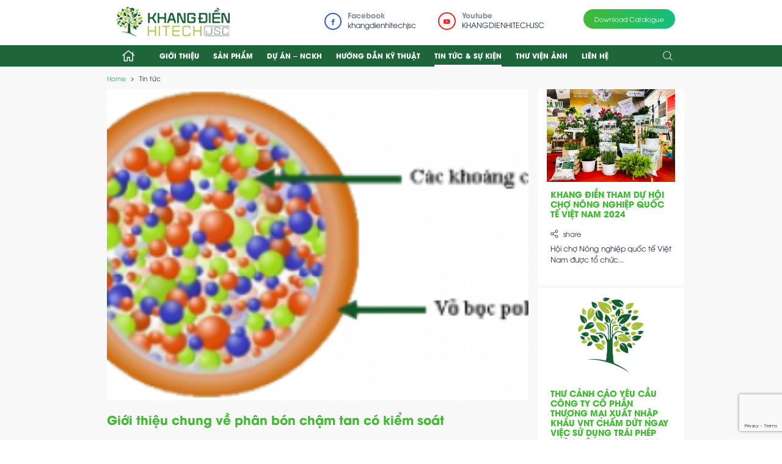

--- FILE ---
content_type: text/html; charset=UTF-8
request_url: https://kdtrading.vn/gioi-thieu-chung-ve-phan-bon-cham-tan-co-kiem-soat/
body_size: 73975
content:
<!doctype html>
<html lang="en">
<head>
    <meta charset="UTF-8">
    <meta name="viewport"
          content="width=device-width, user-scalable=no, initial-scale=1.0, maximum-scale=1.0, minimum-scale=1.0">
    <meta http-equiv="X-UA-Compatible" content="ie=edge">
    <title>Giới thiệu chung về phân bón chậm tan có kiểm soát &#8211; Khang Điền</title>
<link rel='dns-prefetch' href='//s.w.org' />
<link rel="alternate" type="application/rss+xml" title="Dòng thông tin Khang Điền &raquo;" href="https://kdtrading.vn/feed/" />
<link rel="alternate" type="application/rss+xml" title="Dòng phản hồi Khang Điền &raquo;" href="https://kdtrading.vn/comments/feed/" />
<link rel="alternate" type="application/rss+xml" title="Khang Điền &raquo; Giới thiệu chung về phân bón chậm tan có kiểm soát Dòng phản hồi" href="https://kdtrading.vn/gioi-thieu-chung-ve-phan-bon-cham-tan-co-kiem-soat/feed/" />
		<script type="text/javascript">
			window._wpemojiSettings = {"baseUrl":"https:\/\/s.w.org\/images\/core\/emoji\/13.0.1\/72x72\/","ext":".png","svgUrl":"https:\/\/s.w.org\/images\/core\/emoji\/13.0.1\/svg\/","svgExt":".svg","source":{"concatemoji":"https:\/\/kdtrading.vn\/wp-includes\/js\/wp-emoji-release.min.js?ver=5.6"}};
			!function(e,a,t){var r,n,o,i,p=a.createElement("canvas"),s=p.getContext&&p.getContext("2d");function c(e,t){var a=String.fromCharCode;s.clearRect(0,0,p.width,p.height),s.fillText(a.apply(this,e),0,0);var r=p.toDataURL();return s.clearRect(0,0,p.width,p.height),s.fillText(a.apply(this,t),0,0),r===p.toDataURL()}function l(e){if(!s||!s.fillText)return!1;switch(s.textBaseline="top",s.font="600 32px Arial",e){case"flag":return!c([127987,65039,8205,9895,65039],[127987,65039,8203,9895,65039])&&(!c([55356,56826,55356,56819],[55356,56826,8203,55356,56819])&&!c([55356,57332,56128,56423,56128,56418,56128,56421,56128,56430,56128,56423,56128,56447],[55356,57332,8203,56128,56423,8203,56128,56418,8203,56128,56421,8203,56128,56430,8203,56128,56423,8203,56128,56447]));case"emoji":return!c([55357,56424,8205,55356,57212],[55357,56424,8203,55356,57212])}return!1}function d(e){var t=a.createElement("script");t.src=e,t.defer=t.type="text/javascript",a.getElementsByTagName("head")[0].appendChild(t)}for(i=Array("flag","emoji"),t.supports={everything:!0,everythingExceptFlag:!0},o=0;o<i.length;o++)t.supports[i[o]]=l(i[o]),t.supports.everything=t.supports.everything&&t.supports[i[o]],"flag"!==i[o]&&(t.supports.everythingExceptFlag=t.supports.everythingExceptFlag&&t.supports[i[o]]);t.supports.everythingExceptFlag=t.supports.everythingExceptFlag&&!t.supports.flag,t.DOMReady=!1,t.readyCallback=function(){t.DOMReady=!0},t.supports.everything||(n=function(){t.readyCallback()},a.addEventListener?(a.addEventListener("DOMContentLoaded",n,!1),e.addEventListener("load",n,!1)):(e.attachEvent("onload",n),a.attachEvent("onreadystatechange",function(){"complete"===a.readyState&&t.readyCallback()})),(r=t.source||{}).concatemoji?d(r.concatemoji):r.wpemoji&&r.twemoji&&(d(r.twemoji),d(r.wpemoji)))}(window,document,window._wpemojiSettings);
		</script>
		<style type="text/css">
img.wp-smiley,
img.emoji {
	display: inline !important;
	border: none !important;
	box-shadow: none !important;
	height: 1em !important;
	width: 1em !important;
	margin: 0 .07em !important;
	vertical-align: -0.1em !important;
	background: none !important;
	padding: 0 !important;
}
</style>
	<link rel='stylesheet' id='wp-block-library-css'  href='https://kdtrading.vn/wp-includes/css/dist/block-library/style.min.css?ver=5.6' type='text/css' media='all' />
<link rel='stylesheet' id='contact-form-7-css'  href='https://kdtrading.vn/wp-content/plugins/contact-form-7/includes/css/styles.css?ver=5.3.2' type='text/css' media='all' />
<link rel='stylesheet' id='alcpharmacy-style-css'  href='https://kdtrading.vn/wp-content/themes/alcpharmacy/style.css?ver=5.6' type='text/css' media='all' />
<script type='text/javascript' src='https://kdtrading.vn/wp-includes/js/jquery/jquery.min.js?ver=3.5.1' id='jquery-core-js'></script>
<script type='text/javascript' src='https://kdtrading.vn/wp-includes/js/jquery/jquery-migrate.min.js?ver=3.3.2' id='jquery-migrate-js'></script>
<link rel="https://api.w.org/" href="https://kdtrading.vn/wp-json/" /><link rel="alternate" type="application/json" href="https://kdtrading.vn/wp-json/wp/v2/posts/1164" /><link rel="EditURI" type="application/rsd+xml" title="RSD" href="https://kdtrading.vn/xmlrpc.php?rsd" />
<link rel="wlwmanifest" type="application/wlwmanifest+xml" href="https://kdtrading.vn/wp-includes/wlwmanifest.xml" /> 
<meta name="generator" content="WordPress 5.6" />
<link rel="canonical" href="https://kdtrading.vn/gioi-thieu-chung-ve-phan-bon-cham-tan-co-kiem-soat/" />
<link rel='shortlink' href='https://kdtrading.vn/?p=1164' />
<link rel="alternate" type="application/json+oembed" href="https://kdtrading.vn/wp-json/oembed/1.0/embed?url=https%3A%2F%2Fkdtrading.vn%2Fgioi-thieu-chung-ve-phan-bon-cham-tan-co-kiem-soat%2F" />
<link rel="alternate" type="text/xml+oembed" href="https://kdtrading.vn/wp-json/oembed/1.0/embed?url=https%3A%2F%2Fkdtrading.vn%2Fgioi-thieu-chung-ve-phan-bon-cham-tan-co-kiem-soat%2F&#038;format=xml" />
<link rel="pingback" href="https://kdtrading.vn/xmlrpc.php"><style type="text/css">.recentcomments a{display:inline !important;padding:0 !important;margin:0 !important;}</style>    <link rel="shortcut icon" href="https://kdtrading.vn/wp-content/uploads/2020/10/favicon.png" type="image/x-icon"/>
    <link rel="stylesheet" href="https://kdtrading.vn/wp-content/themes/alcpharmacy/dist/css/reset.css">
    <link rel="stylesheet" href="https://kdtrading.vn/wp-content/themes/alcpharmacy/dist/bootstrap/css/bootstrap.min.css">
    <link rel="stylesheet"
          href="https://kdtrading.vn/wp-content/themes/alcpharmacy/dist/fonts/font-awesome-4.7.0/css/font-awesome.min.css">
<!--    <link rel="stylesheet" type="text/css" href="https://cdnjs.cloudflare.com/ajax/libs/slick-carousel/1.9.0/slick.min.css"/>-->
    <link rel="stylesheet"
          href="https://kdtrading.vn/wp-content/themes/alcpharmacy/dist/OwlCarousel2-2.3.4/dist/assets/owl.carousel.min.css">
    <link rel="stylesheet"
          href="https://kdtrading.vn/wp-content/themes/alcpharmacy/dist/OwlCarousel2-2.3.4/dist/assets/owl.theme.default.css">
    <link rel="stylesheet" href="https://kdtrading.vn/wp-content/themes/alcpharmacy/dist/js/WOW-master/css/libs/animate.css">
    <link rel="stylesheet" href="https://kdtrading.vn/wp-content/themes/alcpharmacy/dist/css/stellarnav.min.css">
    <link rel="stylesheet" href="https://kdtrading.vn/wp-content/themes/alcpharmacy/dist/scss/main.css">
    <link rel="stylesheet" href="https://kdtrading.vn/wp-content/themes/alcpharmacy/dist/css/style.css">
    <link rel="stylesheet" href="https://kdtrading.vn/wp-content/themes/alcpharmacy/dist/css/toastr.css">
    <link rel="stylesheet" href="https://kdtrading.vn/wp-content/themes/alcpharmacy/dist/fancybox/jquery.fancybox.css">
    <script src="https://kdtrading.vn/wp-content/themes/alcpharmacy/dist/js/star.js"></script>
    <script src="https://kdtrading.vn/wp-content/themes/alcpharmacy/dist/js/jquery3-2-1.js"></script>
    <script src="https://www.google.com/recaptcha/api.js?render=6LehFdcZAAAAAJ4U9AKYX3s90RmXABLFcgRew3i5"></script>
    <link rel="stylesheet" type="text/css" media="screen"
          href="https://kdtrading.vn/wp-content/themes/alcpharmacy/dist/fancybox/jquery.fancybox.css">
    <link rel="stylesheet" href="https://kdtrading.vn/wp-content/themes/alcpharmacy/dist/slick-1.8.1/slick/slick.css">
    <link rel="stylesheet" href="https://kdtrading.vn/wp-content/themes/alcpharmacy/dist/slick-1.8.1/slick/slick-theme.css">
</head>
<style>
    #itemCount {
        position: absolute;
        display: none;
        top: 9rem;
        left: 0.4rem;
        width: 20px;
        height: 20px;
        border-radius: 50%;
        background: red;
        color: white;
        text-align: center;
    }

    #itemCount_mobile {
        position: absolute;
        display: none;
        top: 1rem;
        right: 3rem;
        width: 20px;
        height: 20px;
        border-radius: 50%;
        background: red;
        color: white;
        text-align: center;
    }

    .submenu {
        margin: 0;
    }

    .submenu li a {
        font-family: sans-serif !important;
    }
</style>
<body>

<div class="icon-bar">
    </div>

<div class="layout">

    <header class="top-bar clearfix">

        <div class="container">
            <div class="clear_fix div-logo-header" style="margin: 0 15px;">
                <ul class="top-bar-left float_left">
                    <li>
                        <div class="logo-header">
                            <a href="https://kdtrading.vn"><img src="https://kdtrading.vn/wp-content/uploads/2020/09/logo-header.png"
                                                             alt=""></a>
                        </div>
                    </li>
                </ul>
            </div>
            <!-- Thông tin liên hệ pc           -->
                        <div class="contact-header-left">
                <ul class="top-bar-right float_right contact-header-pc">
                    <li>
                        <a href="https://www.facebook.com/khangdienhitechjsc" class="text-sky button-radius top-btn-light-h">
                            <div class="icon-social icon-fb">
                                <i class="fa fa-facebook" aria-hidden="true"></i>
                            </div>
                            <div class="text_social">
                                <p class="title_social"> Facebook</p>
                                <p>khangdienhitechjsc</p>
                            </div>
                        </a>
                    </li>
                    <li class="li-you">
                        <a href="https://www.youtube.com/@KHANGDIENHITECHJSC" class="text-sky button-radius top-btn-light-h">
                            <div class="icon-social icon-you">
                                <i class="fa fa-youtube-play" aria-hidden="true"></i>
                            </div>
                            <div class="text_social ">
                                <p class="title_social"> Youtube</p>
                                <p>KHANGDIENHITECHJSC</p>
                            </div>
                        </a>
                    </li>
                    <li>
                        <a href="https://kdtrading.vn/wp-content/uploads/2022/09/catalo-chot-in-08.09.22.pdf" class="text-sky-bold button-radius top-btn-light-h">
                            Download Catalogue
                        </a>
                    </li>
                </ul>
            </div>
        </div>


    </header>

    <section class="main-menu main-menu-fied stricky menu-pc">
        <div class="container">
            <div class="row" id="header-1">
                <div class="col-md-12 menu-column">
                    <nav class="main-menu">
                        <div class="navbar-collapse collapse clearfix">
                            <ul class="navigation clearfix">
                                <li class="icon-home">
                                    <a href="https://kdtrading.vn/">
<!--                                        <i class="fa fa-home" aria-hidden="true"></i>-->
                                        <img src="https://kdtrading.vn/wp-content/themes/alcpharmacy/dist/images/icon-home.png" alt="">
                                    </a>
                                </li>
                                                                        <li  style="border-bottom: none" class="gioi-thieu dropdown"   class="gioi-thieu">
                                            <a  href="https://kdtrading.vn/cong-ty-co-phan-thuong-mai-nong-nghiep-cong-nghe-cao-khang-dien/"                                                     class="">Giới thiệu</a>
                                            
                                                <ul class="sub-menu submenu">
                                                                                                                <li class="">
                                                                <a                                                                         href="https://kdtrading.vn/he-thong-phan-phoi/" >
                                                                Hệ thống đại lý                                                                </a>
                                                            </li>
                                                                                                        </ul>

                                                                                    </li>
                                                                                <li  class="1018">
                                            <a  href="https://kdtrading.vn/san-pham/"                                                     class="">Sản phẩm</a>
                                                                                    </li>
                                                                                <li  class="du-an-nckh">
                                            <a  href="https://kdtrading.vn/du-an-nghien-cuu-khoa-hoc/"                                                     class="">Dự án – NCKH</a>
                                                                                    </li>
                                                                                <li  class="1017">
                                            <a  href="https://kdtrading.vn/huong-dan-ky-thuat/"                                                     class="">Hướng dẫn kỹ thuật</a>
                                                                                    </li>
                                                                                <li  class="1020">
                                            <a  href="https://kdtrading.vn/tin-tuc/"                                                     class="">Tin tức & sự kiện</a>
                                                                                    </li>
                                                                                <li  class="1019">
                                            <a  href="https://kdtrading.vn/thu-vien-anh/"                                                     class="">Thư viện ảnh</a>
                                                                                    </li>
                                                                                <li  class="1080">
                                            <a  href="https://kdtrading.vn/lien-he/"                                                     class="">Liên hệ</a>
                                                                                    </li>
                                                                        <li class="search_top">
                                    <a href="#appointment-popup" class="btn-style-one has-appointment-popup search-toggle"
                                       data-selector="#header-1">
<!--                                        <i class="fa fa-search" aria-hidden="true" style="    font-size: 1.4rem;"></i>-->
                                        <img src="https://kdtrading.vn/wp-content/themes/alcpharmacy/dist/images/icon-s.png" alt="">
                                    </a>
                                </li>
                            </ul>
                        </div>
                    </nav>
                </div>
<!--                <div class="col-md-1 icon-search-pc">-->
<!--                    <div class="right-column">-->
<!--                        <div class="right-area">-->
<!--                            <div class="link-btn4 float_right">-->
<!--                                <a href="#appointment-popup" class="btn-style-one has-appointment-popup search-toggle"-->
<!--                                   data-selector="#header-1">-->
<!--                                    <i class="fa fa-search" aria-hidden="true" style="    font-size: 1.4rem;"></i>-->
<!--                                </a>-->
<!--                            </div>-->
<!--                        </div>-->
<!--                    </div>-->
<!--                </div>-->

                <form class="search-box form-search-pc" action="https://kdtrading.vn/">
                    <input type="text" class="text search-input" value="" name="s" placeholder="Tìm kiếm...">
                </form>

            </div>
        </div>
    </section>

    <div class="top-menu clearfix stricky">
        <div class="logo-menu">
            <div class="stellarnav">
                <ul>
                    <li>
                        <a href="https://kdtrading.vn" class="">Trang chủ</a>
                    </li>
                                                <li  style="border-bottom: none" >
                                <a href="https://kdtrading.vn/cong-ty-co-phan-thuong-mai-nong-nghiep-cong-nghe-cao-khang-dien/"
                                   class="">Giới thiệu</a>
                                
                                    <ul>
                                                                                        <li><a href="https://kdtrading.vn/he-thong-phan-phoi/">Hệ thống đại lý</a>
                                                </li>
                                                                                </ul>

                                                            </li>
                                                        <li >
                                <a href="https://kdtrading.vn/san-pham/"
                                   class="">Sản phẩm</a>
                                                            </li>
                                                        <li >
                                <a href="https://kdtrading.vn/du-an-nghien-cuu-khoa-hoc/"
                                   class="">Dự án – NCKH</a>
                                                            </li>
                                                        <li >
                                <a href="https://kdtrading.vn/huong-dan-ky-thuat/"
                                   class="">Hướng dẫn kỹ thuật</a>
                                                            </li>
                                                        <li >
                                <a href="https://kdtrading.vn/tin-tuc/"
                                   class="">Tin tức & sự kiện</a>
                                                            </li>
                                                        <li >
                                <a href="https://kdtrading.vn/thu-vien-anh/"
                                   class="">Thư viện ảnh</a>
                                                            </li>
                                                        <li >
                                <a href="https://kdtrading.vn/lien-he/"
                                   class="">Liên hệ</a>
                                                            </li>
                                                <li><a href="https://kdtrading.vn/wp-content/uploads/2022/09/catalo-chot-in-08.09.22.pdf">Download catalog</a></li>
                </ul>
            </div>
        </div>
                <div class="search float-right">
                    <img class="search-img" src="https://kdtrading.vn/wp-content/themes/alcpharmacy/dist/images/search.png" alt=""
                        id="toggle-mobile">
                </div>
    </div>
    <!-- top-menu-mobile -->
    <!-- form-mobile -->
    <section class="form-search-mobile">
        <form action="" class="mobile">
            <div class="box-form">
                <input type="text" class="dl" placeholder="Tìm kiếm">
                <div class="input-group-append">
                    <button class="btn-search" style="padding: 1px 6px;" type="submit">
                        <i class="fa fa-search"></i>
                    </button>
                </div>
            </div>
        </form>
    </section>
    <section class="form-search">
--      <form role="search" class="pc" action="https://kdtrading.vn/">
            <i class="fa fa-times" aria-hidden="true" id="close-form"></i>
            <div class="box-form">
                <input type="text" value="" name="s" class="dl" placeholder="Tìm kiếm">
                <div class="input-group-append">
                    <button class="btn-search" style="padding: 1px 6px;" type="submit">
                        <i class="fa fa-search"></i>
                    </button>
                </div>
            </div>
        </form>
    </section>
    <div class="layout-body">


                <style>
            textarea{
                margin-top: 10px;
            }
        </style>
        <div class="wrapper" style="background: #f8f8f8">
            <section class="crap">
                <div class="container">
                    <div class="crap-widget">
                        <a href="">Home</a>
                        <i class="fa fa-angle-right" aria-hidden="true"></i>
                        <p href="">Tin tức</p>
                    </div>
                </div>
            </section>
            <!-- end-crap- -->
            <section class="news-detail detail-recruitment ">
                <div class="container">
                    <div class="row">
                        <div class="col-md-9">
                            <div class="image_detail">
                                <img src="https://kdtrading.vn/wp-content/uploads/2020/10/GiaiThich-348cfl1tog75gerys8fugw.png" alt="">
                            </div>
                            <div class="widget-news-detail">
                                <a href="#!" class="title p-3"><h3>Giới thiệu chung về phân bón chậm tan có kiểm soát</h3></a>
                                <div class="icon">
                                    <a href="https://www.facebook.com/sharer?u=https://kdtrading.vn/gioi-thieu-chung-ve-phan-bon-cham-tan-co-kiem-soat/&t=Giới thiệu chung về phân bón chậm tan có kiểm soát"
                                       target="_blank" rel="noopener noreferrer">
                                        <img src="https://kdtrading.vn/wp-content/themes/alcpharmacy/dist/images/icon-share.png" alt="">
<!--                                        <i class="fa fa-facebook-official" aria-hidden="true"></i>-->
                                        share
                                    </a>
                                </div>
                                <article id="post-3342" class="post-3342 du-an type-du-an status-publish has-post-thumbnail hentry danh-muc-du-an-phan-bon-va-nong-nghiep-cnc">
<div class="entry-content">
<p style="text-align: justify;">Phân bón chậm tan có kiểm soát (Controlled Release Fertilizer – CRF) là khái niệm vẫn còn mới tại thị trường Việt Nam dù gần đây cũng đã được một số doanh nghiệp nhập khẩu từ nước ngoài vào Việt Nam để thử nghiệm và phân phối. Trong khi đó khái niệm về phân bón chậm tan có kiểm soát này đã trở thành rất phổ biến tại các nước có nền nông nghiệp tiên tiến như Mỹ, Châu Ấu và ngay Châu Á đã được sử dụng rất nhiều tại Nhật, Hàn Quốc, Đài Loan, Thái Lan , Malaysia, Indonesia,…</p>
<p style="text-align: justify;">Vậy câu hỏi đặt ra ở đây là: Tại sao phân bón chậm tan có kiểm soát (CRF) lại được sử dụng rộng rãi như vậy? Để trả lời được câu hỏi trên chúng ta bắt đầu từ những vấn đề sau:</p>
<ol style="text-align: justify;">
<li>
<h3><strong>Hiệu suất sử dụng phân bón thông thường như Urea, DAP, NPK hiện nay: </strong></h3>
<p>Như chúng ta đã biết, hiệu suất sử dụng phân bón tại Việt Nam hiện chỉ khoảng 35-40%, nghĩa là chỉ có khoảng 35-40% lượng phân bón bón cho cây trồng là hữu dụng/có ích còn lại 60-65% lượng phân bón vào đó là mất đi (chưa tính đến là có hại cho cuộc sống). Như vậy cứ tưởng tượng 1 năm Việt Nam mất đi bao nhiêu tiền cho lượng phân bón thất thoát đó (rất tiếc là chưa có con số chính thức). Như chúng ta biết, 60-65% lượng phân bị mất đi đó là do rửa trôi và Nitrate hóa/Bay hơi. Bài toán đặt ra là làm sao làm giảm đi sự rửa trôi và nitrate hóa của phân bón thì sẽ tăng hiệu suất sử dụng của phân bón lên rất nhiều lần. Do vậy phân bón chậm tan có kiểm soát là 1 trong những lời giải cho bài toán hiệu suất về sử dụng phân bón.</li>
<li>
<h3><strong>Thế nào là phân bón chậm tan có kiểm soát (Controlled Release Fertilizer – CRF): </strong></h3>
<p>Đây là một loại phân được sản xuất với công nghệ lý-hóa đặc biệt tạo ra những hạt phân chứa đầy đủ nhất các chất dinh dưỡng đa lượng, trung lượng và vi lượng và hơn thế là tất cả các dinh dưỡng này điều được phân giải một cách từ từ, thật khoa học cho tất cả các cây trồng và thời gian phân giải hết một hạt phân từ 3 tháng, 6 tháng, 9 tháng, 12 tháng… cho tới 24 tháng/ 2 năm. Như vậy bài toán rửa trôi và bay hơi của phân bón hầu như đã được giải quyết tối ưu và triệt để bằng việc sử dụng phân bón chậm tan có kiểm soát.</li>
</ol>
<p style="text-align: justify;">Cấu tạo của một hạt phân bón chậm tan có kiểm soát bao gồm có 2 phần: Phần bao bọc bên ngoài là các lớp polymer, lớp này dày hay mỏng tùy theo yêu cầu về thời gian phân giải); phần nhân bên trong là các khoáng chất như N, P, K, Mn, Boron,… (Hình 1). Sau khi bón phân bón chậm tan có kiểm soát vào đất, nước sẽ thấm qua lớp bọc polymer đi vào bên trong hạt phân, các nguyên tố khoáng chất sẽ hòa tan vào nước ở bên trong lớp bọc polymer. Nước tiếp tục thẩm thấu qua lớp polymer đi vào bên trong hạt phân, trong thời gian đó các nguyên tố khoáng đã hòa tan sẽ khuyếch tán qua lớp polymer đi ra môi trường xung quanh, các nguyên tố khoáng này là nguồn dinh dưỡng cung cấp cho cây trồng (Hình 1). Quá trình phân giải của các phần tử khoáng hòa tan bên trong hạt phân tiếp tục cho đến khi các phần tử này khuyếch tán hết ra ngoài môi trường xung quanh 100%, khi đó chỉ còn lớp bọc polymer và nước. Sau một thời gian (1-2 năm), lớp bọc này sẽ tự phân hủy hữu cơ và không ảnh hưởng đến môi trường và nguồn đất (Hình 2 &amp; 3).</p>
<p style="text-align: justify;"><strong><img loading="lazy" class="aligncenter" title="Cấu tạo của hạt phân CRF" src="https://farm1.staticflickr.com/282/18723885800_edefc90867_o_d.png" alt="" width="436" height="258" /><br />
Hình 1. Cấu tạo của hạt phân CRF</strong></p>
<p style="text-align: justify;"><strong><img loading="lazy" class="aligncenter" title="Cơ chế và quá trình phân giải của phân CRF" src="https://farm6.staticflickr.com/5533/18885284076_ddf747f08b_z_d.jpg" alt="" width="640" height="368" /><br />
Hình 2. Cơ chế và quá trình phân giải của phân CRF</strong></p>
<p style="text-align: justify;">Chúng ta cũng cần phải phân biệt rõ giữa phân bón chậm tan có kiểm soát (CRF) với các loại phân phân giải chậm không vỏ bọc như SRF (Slow Release Fertilizer) hoặc phân chậm tạn như IBDU (IsoButylidene DiUrea) và phân bón phản ứng môi trường UF (UreaFormaldehyde); cũng như với phân bọc lưu huỳnh SCU (Sulfur Coated Urea).</p>
<ul style="text-align: justify;">
<li>Phân SRF (Slow Release Fertilizer) là loại phân bón không có vỏ bọc có tính tan trong nước giới hạn, phần lớn được sản xuất dưới dạng các hạt kích thước nhỏ hơn hạt phân có bọc, có dạng đồng nhất (nghĩa là cấu tạo hoá học của chúng đồng đều cho tất cả các hạt), nhằm làm cho chúng dễ lựa chọn hơn khi sử dụng. Ngược lại, phân CRF có vỏ bọc thường có cấu tạo không đồng nhất vì tốc độ phân giải dưỡng chất của phân CRF phụ thuộc vào độ dày hay mỏng của lớp vỏ bọc, nếu các thiết bị canh tác vô tình làm vỡ  hạt phân CRF nó sẽ phóng thích dưỡng chất gần như tức thì. Ngược lại, đối với phân SRF không bọc, do mức độ phân giải không tùy thuộc vào vỏ bọc nên cho dù các thiết bị canh tác có phá hủy được các hạt phân loại này cũng không làm thay đổi tốc độ phân giải của chúng.</li>
</ul>
<ul style="text-align: justify;">
<li>Phân IBDU (IsoButylidene DiUrea): IBDU (Hình 3) là một tinh thể rắn màu trắng có sẵn loại mịn (0,5 -1,0 mm), thô (0,7 -2,5 mm) và mảnh dày (2,0 -3,0 mm). IBDU có thể chứa từ 30 – 90%N dưới dạng tan được trong nước (sản phẩm thương mại thường chỉ chứa khoảng 31%N).  Khi gặp nước, hợp chất IBDU sẽ bị bẻ gẫy thành urê và isobutyraldehyde. Mức độ khoáng hoá được gia tốc bởi độ pH thấp và nhiệt độ cao. Quá trình tan của IBDU chủ yếu dựa vào nước và tính tan chậm trong nước kiểm soát sự di chuyển của sản phẩm vào trong dung dịch đất.  Mức độ tan trong nước của IBDU bị ảnh hưởng bởi kích thước hạt phân và lượng nước có sẵn. Một khi ở trong đất mức độ thủy phân của IBDU bị ảnh hưởng bởi độ pH của đất và nhiệt độ. Dạng bột thường khoáng hoá nhanh hơn các hạt lớn trong cùng các điều kiện canh tác. Vì sự phóng thích đạm của IBDU không lệ thuộc vào vi sinh vật nên nó xảy ra đều đặn tại nhiệt độ tương đối thấp. Do vậy đây là một sản phẩm được ưa chuộng để bón trong mùa lạnh. Những điều này kết hợp với sự lệ thuộc vào độ ẩm, là các đặc tính vượt trội của IBDU.</li>
</ul>
<p style="text-align: justify;"><strong><img loading="lazy" class="aligncenter" title="Phân IBDU" src="https://farm1.staticflickr.com/484/18723885330_14ecdf2183_o_d.jpg" alt="" width="180" height="97" /><br />
Hình 3. Phân IBDU</strong></p>
<ul style="text-align: justify;">
<li>Phân bón phản ứng môi trường UF (UreaFormaldehyde): Phân UF đại diện cho một trong những công nghệ sản xuất phân đạm phóng thích có kiểm soát, được giới thiệu lần đầu vào năm 1936 và được thương mại hóa vào năm 1955. Urê và formaldehyde được cho phản ứng với nhau theo nhiều mức độ để cho ra các chuỗi cao phân tử có chiều dài khác nhau. Sản phẩm càng phản ứng nhiều thì chuỗi phân tử có khuynh hướng dài hơn. Chiều dài mạch cao phân tử sẽ ảnh hưởng đến tính phóng thích dưỡng chất. UF là kiểu phân bón phản ứng cổ điển nhất. Nó tan ít trong nước, và có chứa ít nhất tổng số 35% đạm, với ít nhất 60 % của tổng đạm toàn phần dưới dạng N không tan trong nước lạnh (CWIN). UF được cấu tạo gồm nhiều cao phân tử UF dài. Hàm lượng không phản ứng (và, do vậy, phóng thích nhanh) urea N trong in UF thường chiếm ít hơn 15% tổng đạm toàn phần. Sự chuyển đổi trở ra thành chất đạm sẵn có cho cây trồng từ sản phẩm UF là một tiến trình bao gồm nhiều bước, trước tiên là sự hoà tan, và sau đó là quá trình phân giải bởi vi sinh vật. Một khi đã vào trong dung dịch đất, UF được chuyển ra thành đạm có sẵn cho cây trồng qua cả hai quá trình: phân giải bởi vi sinh vật hay thủy phân. Sự phân giải do vi sinh vật là cơ chế chính yếu của sự phóng thích N. Các yếu tố môi trường như nhiệt độ, độ ẩm, pH và sự hiếu khí của đất tác động đến hoạt động của vi sinh vật và, do đó đến mức độ phóng thích N. Mức độ phóng thích N từ các sản phẩm UF bị tác động trực tiếp bởi chiều dài mắt xích của chất cao phân tử. Mạch cao phân tử càng dài thì phóng thích ra N sẵn có cần thời gian nhiều hơn.</li>
</ul>
<ul style="text-align: justify;">
<li>Phân bọc lưu huỳnh SCU (Sulfur-coated urea): Công nghệ sản xuất phân bọc lưu huỳnh được phát triển trong thập niên 1960 và 1970 bởi Trung Tâm Phát Triển Phân Bón Quốc Gia (Mỹ). Lưu huỳnh được chọn là vật liệu vỏ bọc chính vì nó có giá rẻ và có giá trị như một chất dinh dưỡng cấp 2 (trung lượng). Như tên gọi gợi ý, phân bọc lưu huỳnh (SCU) đơn giản là các hạt urê được bọc một lớp lưu huỳnh và thường là thêm một chất trám kín. SCU thường có màu nâu hoặc vàng hay màu trắng, tùy vào nguồn urê và loại chất trám kín được sử dụng. Chất trám kín mềm được dùng như là một lớp bọc thứ hai trên lớp bọc lưu huỳnh để điền đầy vào các khe nứt nhỏ của lớp vỏ bọc S để giúp duy trì lớp lưu huỳnh bị bể khi chuyên chỡ, bốc xếp. Hàm lượng N toàn phần của SCU thay đổi theo số lượng chất bọc. Nhiều loại thay đổi trong khoảng 30 – 40% N. Cơ chế phóng thích N của SCU nhờ vào nước thẩm thấu qua các khe nứt nhỏ của lớp bọc lưu huỳnh hay lỗ hổng do lớp bọc không hoàn hảo trong sản xuất. Sau đó là sự phóng thích nhanh chóng của urê bị hoà tan từ phần lõi của hạt phân. Trong trường hợp hạt phân được bọc thêm một lớp sáp, một cơ chế phóng thích N kép được tạo thành. Vi sinh vật trong môi trường đất phải tấn công vào lớp trám kín sáp để tìm đến được các chỗ nứt trên lớp bọc lưu huỳnh. Vì mức hoạt động của vi sinh vật thay đổi theo nhiệt độ, sự nhả dưỡng chất của loại phân bọc lưu huỳnh- sáp cũng bị lệ thuộc vào nhiệt độ. Dù cho urê của một hạt phân bọc lưu huỳnh riêng lẻ được phóng thích nhanh chóng ngay lớp bọc bị phá vỡ, SCU cung cấp được sự phóng thích N dần dần vì trong một lúc có vài hạt phân phóng thích thì các viên còn lại chưa bị vỡ lớp lưu huỳnh vân vân. Kết quả tổng quát là một sự phóng thích chậm N cho lớp đất mặt. Tốc độ nhả  N của một hạt phân bọc lưu huỳnh bị ảnh hưởng trực tiếp bởi độ dày và chất lượng của lớp bọc. Các hạt phân có lớp lưu huỳnh dày cho thấy có ít vết nứt trên bề mặt hơn là các viên được bọc mỏng hơn. Vì vậy lớp bọc dày hơn sẽ được chọn sử dụng hơn vì chúng có thể kéo dài thời hạn phóng thích chất đạm. Tuy nhiên, có một rủi ro, là các hạt phân có vỏ bọc lưu huỳnh quá dày sẽ cho thấy sự khóa chặt luôn, có nghĩa là chúng có thể không bao giờ ảnh hưởng đến tốc độ nhả N của chúng nữa. Tùy theo tỉ lệ trọng lượng của lớp vỏ bọc, mức độ bón N và các điều kiện của môi trường, phân bọc lưu huỳnh có thể cung cấp N trong khoảng từ 6 đến 16 tuần khi bón cho lớp đất mặt. Sự khác biệt trong mức độ phóng thích N gây ra do sự thiếu đồng đều của bề dày lớp bọc và ảnh hưởng của của nhiệt độ phóng thích N, sự lốm đốm nghiêm trọng đã được ghi nhận trên mặt cỏ, nhất là ở các thảm cỏ cắt sát, khi SCU được bón trong mùa lạnh.</li>
</ul>
<p style="text-align: justify;"><strong><img loading="lazy" class="aligncenter" title="Phân bọc lưu huỳnh SCU" src="https://farm1.staticflickr.com/376/18289022624_cce130a0dd_o_d.jpg" alt="" width="300" height="259" /><br />
Hình 4. Phân bọc lưu huỳnh SCU</strong></p>
<p style="text-align: justify;">(<a href="http://iasvn.org/homepage/Phan-bon-phan-cham-tan-co-kiem-soat-(Controlled-Release-Fertilizer-%E2%80%93-CRF)-va-trien-vong-su%CC%89-dung-cho-cay-mia-6941.html" target="_blank" rel="noopener">Nguồn – TS.Cao Anh Đương – Viện Mía Đường</a>)</p>
</div>
</article>
<div class="post_tag" style="text-align: justify;"></div>
<!--                                <div class="container">-->
<!--                                    <p class="title">Bình luận</p>-->
<!--                                </div>-->
<!--                                <div class="contact-form">-->
<!--                                    <div class="container">-->
<!--                                        <div class="form-buy">-->
<!--                                            --><!--                                        </div>-->
<!--                                    </div>-->
<!--                                </div>-->
                            </div>
                        </div>
                        <div class="col-md-3">
                            <div class="relate">
                                <div class="row">
                                                                                    <div class="item-new col-md-12 col-6">
                                                <div class="thumb-news-list">
                                                    <img src="https://kdtrading.vn/wp-content/uploads/2024/10/305190891_3154441071552938_6430998941162152489_n-1.jpg" alt="">
                                                </div>
                                                <div class="content">
                                                    <a href="https://kdtrading.vn/khang-dien-tham-du-hoi-cho-nong-nghiep-quoc-te-viet-nam-2024/" class="title">
                                                        <h5>KHANG ĐIỀN THAM DỰ HỘI CHỢ NÔNG NGHIỆP QUỐC TẾ VIỆT NAM 2024</h5>
                                                    </a>
                                                    <div class="icon">
                                                        <a href="https://www.facebook.com/sharer?u=https://kdtrading.vn/khang-dien-tham-du-hoi-cho-nong-nghiep-quoc-te-viet-nam-2024/&t=1789Giới thiệu chung về phân bón chậm tan có kiểm soát"
                                                           target="_blank" rel="noopener noreferrer">
                                                            <img src="https://kdtrading.vn/wp-content/themes/alcpharmacy/dist/images/icon-share.png" alt="">
                                                            <!--                                                <i class="fa fa-facebook-official" ></i>-->
                                                            share
                                                        </a>
                                                    </div>

                                                    <p style="min-height: 5rem;text-align: justify">
                                                        
 Hội chợ Nông nghiệp quốc tế Việt Nam được tổ chức...                                                    </p>
                                                </div>

                                            </div>
                                                                                    <div class="item-new col-md-12 col-6">
                                                <div class="thumb-news-list">
                                                    <img src="https://kdtrading.vn/wp-content/themes/alcpharmacy/dist/images/no-image.png" alt="">
                                                </div>
                                                <div class="content">
                                                    <a href="https://kdtrading.vn/thu-canh-cao-yeu-cau-cong-ty-co-phan-thuong-mai-xuat-nhap-khau-vnt-cham-dut-ngay-viec-su-dung-trai-phep-nhan-hieu-hi-control-tai-viet-nam/" class="title">
                                                        <h5>THƯ CẢNH CÁO YÊU CẦU CÔNG TY CỔ PHẦN THƯƠNG MẠI XUẤT NHẬP KHẨU VNT CHẤM DỨT NGAY VIỆC SỬ DỤNG TRÁI PHÉP NHÃN HIỆU "HI-CONTROL" TẠI VIỆT NAM.</h5>
                                                    </a>
                                                    <div class="icon">
                                                        <a href="https://www.facebook.com/sharer?u=https://kdtrading.vn/thu-canh-cao-yeu-cau-cong-ty-co-phan-thuong-mai-xuat-nhap-khau-vnt-cham-dut-ngay-viec-su-dung-trai-phep-nhan-hieu-hi-control-tai-viet-nam/&t=1783Giới thiệu chung về phân bón chậm tan có kiểm soát"
                                                           target="_blank" rel="noopener noreferrer">
                                                            <img src="https://kdtrading.vn/wp-content/themes/alcpharmacy/dist/images/icon-share.png" alt="">
                                                            <!--                                                <i class="fa fa-facebook-official" ></i>-->
                                                            share
                                                        </a>
                                                    </div>

                                                    <p style="min-height: 5rem;text-align: justify">
                                                        
Kính gửi quý khách hàng,



 Thời gian qua, trên thị trường...                                                    </p>
                                                </div>

                                            </div>
                                                                                    <div class="item-new col-md-12 col-6">
                                                <div class="thumb-news-list">
                                                    <img src="https://kdtrading.vn/wp-content/uploads/2024/06/z5281614955675_9e010d94b148ac7136eeee443d35c4bd.jpg" alt="">
                                                </div>
                                                <div class="content">
                                                    <a href="https://kdtrading.vn/canh-bao-xuat-hien-dong-san-pham-trung-ten-hi-control/" class="title">
                                                        <h5>CẢNH BÁO: XUẤT HIỆN DÒNG SẢN PHẨM TRÙNG TÊN "HI-CONTROL"</h5>
                                                    </a>
                                                    <div class="icon">
                                                        <a href="https://www.facebook.com/sharer?u=https://kdtrading.vn/canh-bao-xuat-hien-dong-san-pham-trung-ten-hi-control/&t=1767Giới thiệu chung về phân bón chậm tan có kiểm soát"
                                                           target="_blank" rel="noopener noreferrer">
                                                            <img src="https://kdtrading.vn/wp-content/themes/alcpharmacy/dist/images/icon-share.png" alt="">
                                                            <!--                                                <i class="fa fa-facebook-official" ></i>-->
                                                            share
                                                        </a>
                                                    </div>

                                                    <p style="min-height: 5rem;text-align: justify">
                                                        
Kính gửi quý khách hàng,



Lời đầu tiên, Khang Điền Hitech...                                                    </p>
                                                </div>

                                            </div>
                                                                                    <div class="item-new col-md-12 col-6">
                                                <div class="thumb-news-list">
                                                    <img src="https://kdtrading.vn/wp-content/uploads/2023/12/4copy.png" alt="">
                                                </div>
                                                <div class="content">
                                                    <a href="https://kdtrading.vn/dai-dien-nha-may-jcam-agri-va-sojizt-nhat-ban-tham-lam-viec-voi-khang-dien-hitech-jsc/" class="title">
                                                        <h5>Đại diện nhà máy Jcam Agri và Sojizt Nhật Bản thăm, làm việc với Khang Điền Hitech JSC.</h5>
                                                    </a>
                                                    <div class="icon">
                                                        <a href="https://www.facebook.com/sharer?u=https://kdtrading.vn/dai-dien-nha-may-jcam-agri-va-sojizt-nhat-ban-tham-lam-viec-voi-khang-dien-hitech-jsc/&t=1745Giới thiệu chung về phân bón chậm tan có kiểm soát"
                                                           target="_blank" rel="noopener noreferrer">
                                                            <img src="https://kdtrading.vn/wp-content/themes/alcpharmacy/dist/images/icon-share.png" alt="">
                                                            <!--                                                <i class="fa fa-facebook-official" ></i>-->
                                                            share
                                                        </a>
                                                    </div>

                                                    <p style="min-height: 5rem;text-align: justify">
                                                        
Từ ngày 27-30/11, Khang Điền Hitech JSC đã tiếp và làm việc...                                                    </p>
                                                </div>

                                            </div>
                                                                        </div>
                            </div>
                        </div>
                    </div>
                </div>
            </section>
        </div>

    <section class="footer">
    <div class="container">
        <div class="footer-content">
            <div class="widget">
                <div class="logo-footer">
                    <a href="https://kdtrading.vn"><img src="https://kdtrading.vn/wp-content/uploads/2020/09/logo-footer.png" alt=""></a>
                </div>
                <h5>Công ty cổ phần thương mại Nông nghiệp công nghệ cao Khang Điền</h5>
                <ul>
                    <li>
                        <p class="footer">
                            <i class="fa fa-map-marker" aria-hidden="true"></i>
                            Số 5 (B7), ngõ 128 Thụy Khuê, phường Thụy Khuê, quận Tây Hồ, thành phố Hà Nội                        </p>
                    </li>
                    <li>
                        <p class="footer">
                            <i class="fa fa-phone" aria-hidden="true"></i>
                            0243 232 1883                        </p>
                    </li>
                    <li>
                        <p class="footer">
                            <i class="fa fa-envelope" aria-hidden="true"></i>
                            info@kdtrading.vn                        </p>
                    </li>
                </ul>
                <p class="copyright">
                    Khangdien 2020. All rights reserved.                </p>
            </div>
            <div class="widget">
                <div class="p-2">
                    <div class="logo-footer">
                    </div>
                    <h5>LINK</h5>
                    <ul>
                                                    <li>
                                <a href="http://kdtrading.vn/huong-dan-ky-thuat/">
                                    <p class="copyright">
                                        Hướng dẫn kỹ thuật                                    </p>
                                </a>
                            </li>
                                                    <li>
                                <a href="http://kdtrading.vn/tin-tuc/">
                                    <p class="copyright">
                                        Tin tức & Sự kiện                                    </p>
                                </a>
                            </li>
                                                    <li>
                                <a href="http://kdtrading.vn/du-an-nghien-cuu-khoa-hoc/">
                                    <p class="copyright">
                                        Dự án - NCKH                                    </p>
                                </a>
                            </li>
                                            </ul>
                </div>

            </div>
            <div class="widget">
                <div class="p-2">
                    <div class="logo-footer">
                    </div>
                    <div class="social">
                                                    <a href="https://www.facebook.com/khangdienhitechjsc">
<!--                                <i class="fa --><!--" aria-hidden="true"></i>-->
                                <img src="https://kdtrading.vn/wp-content/uploads/2020/10/fb-.png" alt="">
                            </a>
                                                    <a href="https://twitter.com/?lang=vi">
<!--                                <i class="fa --><!--" aria-hidden="true"></i>-->
                                <img src="https://kdtrading.vn/wp-content/uploads/2020/10/tt.png" alt="">
                            </a>
                                                    <a href="https://github.com/">
<!--                                <i class="fa --><!--" aria-hidden="true"></i>-->
                                <img src="https://kdtrading.vn/wp-content/uploads/2020/10/git.png" alt="">
                            </a>
                                                    <a href="https://www.instagram.com/?hl=vi">
<!--                                <i class="fa --><!--" aria-hidden="true"></i>-->
                                <img src="https://kdtrading.vn/wp-content/uploads/2020/10/in.png" alt="">
                            </a>
                                                    <a href="https://mail.google.com/">
<!--                                <i class="fa --><!--" aria-hidden="true"></i>-->
                                <img src="https://kdtrading.vn/wp-content/uploads/2020/10/gg.png" alt="">
                            </a>
                                            </div>
                    <ul>
                                                    <li>
                                <a href="http://kdtrading.vn/san-pham/">
                                    <p class="copyright">
                                        Sản phẩm                                    </p>
                                </a>
                            </li>
                                                    <li>
                                <a href="http://kdtrading.vn/thu-vien-anh/">
                                    <p class="copyright">
                                        Gallery                                    </p>
                                </a>
                            </li>
                                                <li>
                            <a href="https://kdtrading.vn/wp-content/uploads/2020/10/KDH-Brochure-Final.pdf" style="color: #fff"><p class="copyright">Download Catalogue</p></a>

                        </li>
                    </ul>
                </div>

            </div>
            <div class="widget">
                <div class="p-2">
                    <div class="logo-footer">
                    </div>
                    <h5>VỀ CHÚNG TÔI</h5>
                    <ul>
                                                    <li>
                                <a href="https://kdtrading.vn/cong-ty-co-phan-thuong-mai-nong-nghiep-cong-nghe-cao-khang-dien/">
                                    <p class="copyright">
                                        Giới thiệu                                    </p>
                                </a>
                            </li>
                                                    <li>
                                <a href="https://kdtrading.vn/he-thong-phan-phoi/">
                                    <p class="copyright">
                                        Hệ thống đại lý                                    </p>
                                </a>
                            </li>
                                                    <li>
                                <a href="https://kdtrading.vn/lien-he/">
                                    <p class="copyright">
                                        Liên hệ                                    </p>
                                </a>
                            </li>
                                            </ul>
                </div>

            </div>
        </div>
    </div>

</section>
<div class="modal fade" id="tuvan">
    <div class="modal-dialog">
        <div class="modal-content">
            <div class="container">
                <h3 class="title-logo text-center" style="padding-top: 10px">
                    <span> Đăng ký tư vấn</span>
                </h3>
                <button type="button" class="close" style="    margin-top: -3rem;"
                        data-dismiss="modal">&times;
                </button>
                <div class="form-buy">
                    <form action="" method="post" id="form_tuvan">
                        <div class="form-row">
                            <div class="col-md-4 mb-3">
                                <label for="validationCustom01">Họ tên</label>
                                <div class="icon-form">
                                    <input type="text" name="hoten_tuvan" id="hoten_tuvan" class="form-control"
                                           placeholder="Họ tên bạn">
                                    <i class="fa fa-user-circle" aria-hidden="true"></i>
                                </div>
                            </div>
                            <div class="col-md-4 mb-3">
                                <label for="validationCustom02">Số điện thoại</label>
                                <div class="icon-form">
                                    <input type="text" name="sdt_tuvan" id="sdt_tuvan" class="form-control"
                                           placeholder="Số điện thoại">
                                    <i class="fa fa-phone" aria-hidden="true"></i>
                                </div>
                            </div>
                            <div class="col-md-4 mb-3">
                                <label for="validationCustom02">Email</label>
                                <div class="icon-form">
                                    <input type="email" name="email_tuvan" id="email_tuvan" class="form-control"
                                           placeholder="Email của bạn">
                                    <i class="fa fa-envelope" aria-hidden="true"></i>
                                </div>
                            </div>
                        </div>
                        <div class="form-row">
                            <div class="col-md-4 mb-3">
                                <label for="validationCustom03">Sản phẩm tư vấn:</label>
                                <div class="icon-form">
                                    <input type="hidden" value="" id="sp_tuvan" name="sp_tuvan">
                                    <span class="sanpham"></span>
                                </div>
                            </div>
                            <div class="col-md-4 mb-3">
                                <label for="validationCustom04">Địa chỉ</label>
                                <div class="icon-form">
                                    <input type="text" name="diachi_tuvan" id="diachi_tuvan" class="form-control"
                                           placeholder="Địa chỉ của bạn">
                                    <i class="fa fa-map-marker" aria-hidden="true"></i>
                                </div>
                            </div>
                            <div class="col-md-4 mb-3">
                                <label for="validationCustom04"></label>
                                <button type="submit" name="dang_kybtn" class="btn btn-primary dang_kybtn">Đăng ký
                                </button>
                            </div>
                        </div>
                    </form>
                </div>
            </div>

        </div>
    </div>
</div>
</div>
</div>
</div>
<!--<div class="modal-backdrop fade"></div>-->
</body>

<script src="https://kdtrading.vn/wp-content/themes/alcpharmacy/dist/js/rating.min.js"></script>
<script src="https://kdtrading.vn/wp-content/themes/alcpharmacy/dist/js/gmaps.js"></script>
<script src="https://kdtrading.vn/wp-content/themes/alcpharmacy/dist/js/primary.js"></script>
<script src="https://kdtrading.vn/wp-content/themes/alcpharmacy/dist/bootstrap/js/bootstrap.min.js"></script>
<script type="text/javascript" src="https://cdnjs.cloudflare.com/ajax/libs/slick-carousel/1.9.0/slick.min.js"></script>
<script type="text/javascript" src="https://cdnjs.cloudflare.com/ajax/libs/toastr.js/latest/toastr.min.js"></script>
<script src="https://cdn.jsdelivr.net/jquery.validation/1.16.0/jquery.validate.min.js"></script>
<script src="https://cdn.jsdelivr.net/jquery.validation/1.16.0/additional-methods.min.js"></script>
<script src="https://kdtrading.vn/wp-content/themes/alcpharmacy/dist/js/stellarnav.min.js"></script>
<script src="https://kdtrading.vn/wp-content/themes/alcpharmacy/dist/OwlCarousel2-2.3.4/dist/owl.carousel.min.js"></script>
<script src="https://kdtrading.vn/wp-content/themes/alcpharmacy/dist/js/custom.js"></script>
<script src="https://cdn.jsdelivr.net/npm/sweetalert2@9"></script>
<script type="text/javascript">
    jQuery(document).ready(function ($) {
        jQuery('.stellarnav').stellarNav({
            theme: 'dark',
            breakpoint: 1200,
            position: 'right',
            phoneBtn: '#',
            locationBtn: '#'
        });
    });
</script>
<script src="https://kdtrading.vn/wp-content/themes/alcpharmacy/dist/js/WOW-master/dist/wow.min.js"></script>
<!--<script src="https://cdnjs.cloudflare.com/ajax/libs/jquery/2.1.3/jquery.min.js"></script>-->
<script src="https://ajax.googleapis.com/ajax/libs/jqueryui/1.11.2/jquery-ui.min.js"></script>
<script src="https://kdtrading.vn/wp-content/themes/alcpharmacy/dist/js/lisenme_fly.js"></script>

<script>
    new WOW().init();
</script>
<script>

    $(document).ready(function () {
        function addCommas(nStr) {
            nStr += '';
            x = nStr.split(',');
            x1 = x[0];
            x2 = x.length > 1 ? ',' + x[1] : '';
            var rgx = /(\d+)(\d{3})/;
            while (rgx.test(x1)) {
                x1 = x1.replace(rgx, '$1' + '.' + '$2');
            }
            return x1 + x2;
        }

        var ajaxurl = "https://kdtrading.vn/wp-admin/admin-ajax.php";

        //$('.buy').on('click', function () {
        //    var id = $(this).data('cover');
        //    var ip_user = "//";
        //    $.ajax({
        //        url: ajaxurl,
        //        data: {
        //            action: 'my_action_dat_mua',
        //            id: id,
        //            ip_user: ip_user
        //        },
        //        type: 'POST',
        //        success: function (response) {
        //            var data = JSON.parse(response);
        //            var count_it = 0;
        //            data.forEach(function (element) {
        //                count_it = parseInt(count_it) + parseInt(element.soluong);
        //            })
        //            $('#itemCount').html(count_it).css('display', 'block');
        //            $('#itemCount_mobile').html(count_it).css('display', 'block');
        //
        //
        //            toastr.options = {
        //                "closeButton": true,
        //                "debug": false,
        //                "newestOnTop": false,
        //                "progressBar": false,
        //                "positionClass": "toast-top-left",
        //                "preventDuplicates": false,
        //                "onclick": null,
        //                "showDuration": "400",
        //                "hideDuration": "500",
        //                "timeOut": "2000",
        //                "extendedTimeOut": "1000",
        //                "showEasing": "swing",
        //                "hideEasing": "linear",
        //                "showMethod": "fadeIn",
        //                "hideMethod": "fadeOut"
        //            }
        //            toastr.success('Thêm vào giỏ hàng thành công');
        //        }
        //    });
        //
        //
        //})
        $('.remove-product').on('click', function () {
            var id = $(this).data('columns');
            var ip_user = "18.223.152.187.1769407853.888";
            var cn = 'd';
            $.ajax({
                url: ajaxurl,
                data: {
                    action: 'my_action_dat_mua',
                    id: id,
                    ip_user: ip_user,
                    cn: cn,
                },
                type: 'POST',
                success: function (response) {
                    var data = JSON.parse(response);
                    var count_it = 0;
                    var tong = 0;
                    $('.product_' + id).remove();
                    data.forEach(function (element) {
                        console.log(parseInt(element.soluong))
                        console.log(parseInt(element.don_gia))
                        tong += (parseInt(element.soluong) * parseInt(element.don_gia));
                        $('.price_' + element.id_sanpham).html(addCommas(parseInt(element.soluong) * parseInt(element.don_gia)) + ' VND');
                        count_it = parseInt(count_it) + parseInt(element.soluong);
                    });
                    $('.totals-value').html(addCommas(tong) + ' VND');
                    if (count_it === 0) {
                        $('#itemCount').css('display', 'none');
                        $('#itemCount_mobile').css('display', 'none');
                        var img = 'https://kdtrading.vn/wp-content/themes/alcpharmacy/dist/images/empty_cart.webp';
                        var link = 'https://kdtrading.vn/san-pham/';
                        $('.shopping-cart').html('<div class="container">\n' +
                            '                <div class="page-content not-item text-center">\n' +
                            '                    <div class="img text-center">\n' +
                            '                        <img src="' + img + '"\n' +
                            '                             alt="Không có sản phẩm nào trong giỏ hàng của bạn">\n' +
                            '                    </div>\n' +
                            '                    <p>\n' +
                            '                        Không có sản phẩm nào trong giỏ hàng của bạn\n' +
                            '                    </p>\n' +
                            '                    <div class="ctnBuy">\n' +
                            '                        <a href="' + link + '" class="btn btn-outline closeCartLine">Tiếp tục mua hàng </a>\n' +
                            '                    </div>\n' +
                            '                </div>\n' +
                            '            </div>');
                    } else {
                        $('#itemCount').html(count_it).css('display', 'block');
                        $('#itemCount_mobile').html(count_it).css('display', 'block');

                    }


                }
            });
        })
        if ($(".wpcf7-validation-errors")[0]) {
            var mess = $(".wpcf7-validation-errors").html();
            Swal.fire(
                'Cảnh báo',
                mess,
                'error'
            )
        }
        if ($(".wpcf7-mail-sent-ok")[0]) {
            var mess = $(".wpcf7-mail-sent-ok").html();
            Swal.fire(
                'Thành công',
                mess,
                'success'
            )
        }
        $('.number_sanpham').bind('keyup mouseup', function () {
            var id = $(this).data('columns');
            var ip_user = "18.223.152.187.1769407853.888";
            var soluong = $(this).val();
            $.ajax({
                url: ajaxurl,
                data: {
                    action: 'my_action_dat_mua',
                    id: id,
                    ip_user: ip_user,
                    soluong: soluong,
                },
                type: 'POST',
                success: function (response) {
                    var data = JSON.parse(response);
                    var count_it = 0;
                    var tong = 0;
                    data.forEach(function (element) {
                        console.log(parseInt(element.soluong))
                        console.log(parseInt(element.don_gia))
                        tong += (parseInt(element.soluong) * parseInt(element.don_gia));
                        $('.price_' + element.id_sanpham).html(addCommas(parseInt(element.soluong) * parseInt(element.don_gia)) + ' VND');
                        count_it = parseInt(count_it) + parseInt(element.soluong);
                    });
                    console.log(tong)
                    $('.totals-value').html(addCommas(tong) + ' VND');
                    $('#itemCount').html(count_it).css('display', 'block');
                    $('#itemCount_mobile').html(count_it).css('display', 'block');
                }
            });
        })
        $('.advisory').on('click', function () {
            var id = $(this).data('cover');
            $.ajax({
                url: ajaxurl,
                data: {
                    action: 'my_action_sanpham',
                    id: id
                },
                type: 'POST',
                success: function (response) {
                    var data = JSON.parse(response);
                    $('.sanpham').html(data.post_title);
                    $('#sp_tuvan').val(data.ID)
                }
            });
        })
        jQuery.validator.setDefaults({
            debug: false,
            success: "valid"
        });
        $("#form_tuvan").validate({
            rules: {
                hoten_tuvan: {
                    required: true
                },
                sdt_tuvan: {
                    required: true
                },
                email_tuvan: {
                    required: true,
                    email: true
                },
                diachi_tuvan: {
                    required: true
                }
            },
            messages: {
                hoten_tuvan: {
                    required: 'Trường này không được để trống'
                },
                sdt_tuvan: {
                    required: 'Trường này không được để trống'
                },
                email_tuvan: {
                    required: 'Trường này không được để trống',
                    email: 'Email không đúng định dạng'
                },
                diachi_tuvan: {
                    required: 'Trường này không được để trống'
                }
            },
            //submitHandler: function (form) {
            //    $.ajax({
            //        url: "//",
            //        data: {
            //            action: 'my_action_dangky_tuvan',
            //            user_name: $('#user_name_check').val(),
            //            user_name: $('#user_name_check').val(),
            //            user_name: $('#user_name_check').val(),
            //            user_name: $('#user_name_check').val(),
            //            user_name: $('#user_name_check').val(),
            //            user_name: $('#user_name_check').val(),
            //
            //        },
            //        type: 'POST',
            //        success: function (response) {
            //            var data = JSON.parse(response);
            //            if (data.success === 1) {
            //                Swal.fire(
            //                    'Xin chúc mừng!',
            //                    data.message,
            //                    'success'
            //                );
            //                setTimeout(function () {
            //                    window.location.reload();
            //                }, 1500);
            //            } else {
            //                Swal.fire(
            //                    'Cảnh báo!',
            //                    data.message,
            //                    'error'
            //                );
            //                // setTimeout(function() {
            //                //     window.location.reload();
            //                // }, 1500);
            //            }
            //        }
            //    });
            //    return false;  //This doesn't prevent the form from submitting.
            //}
        });

            })
</script>
<!--<script src="https://www.google.com/recaptcha/api.js"></script>-->
<script>
    grecaptcha.ready(function () {
        grecaptcha.execute('6LehFdcZAAAAAJ4U9AKYX3s90RmXABLFcgRew3i5', {action: 'homepage'}).then(function (token) {
        });
    });
</script>
<script>
    $(document).ready(function () {
        $('body').on('click','.specs-popup', function () {
            $('#add-fund-kq-0').modal('show');
        });

        $(".search-toggle").click(function(){
            $('.search-box').toggle(500);
        });
    });
</script>
<script>
    $(document).ready(function () {
        function resize_img(freme, int) {
            var width_iframe = $(freme).width();
            $(window).resize(function () {
                var height_iframe = width_iframe / int;
                $(freme).css({
                    'height': height_iframe,
                });
            }).resize();
        }

        var width_img = $('.thumb-news-list');
        var rat = 1.37619047619;
        resize_img(width_img, rat);
    });
</script>
<script>
    $(function(){
        var current = location.pathname;
        var url = 'https://kdtrading.vn';
        url = url + current;
        $('.navigation li a').each(function(){
            var $this = $(this);

            if($this.attr('href') === url){
                $this.addClass('menu-active');
            }
        })
    });
</script>
</html>
<script>
    $('.1020 a').addClass('menu-active');
</script>


--- FILE ---
content_type: text/html; charset=utf-8
request_url: https://www.google.com/recaptcha/api2/anchor?ar=1&k=6LehFdcZAAAAAJ4U9AKYX3s90RmXABLFcgRew3i5&co=aHR0cHM6Ly9rZHRyYWRpbmcudm46NDQz&hl=en&v=PoyoqOPhxBO7pBk68S4YbpHZ&size=invisible&anchor-ms=20000&execute-ms=30000&cb=q6sbvm7ldrgf
body_size: 48480
content:
<!DOCTYPE HTML><html dir="ltr" lang="en"><head><meta http-equiv="Content-Type" content="text/html; charset=UTF-8">
<meta http-equiv="X-UA-Compatible" content="IE=edge">
<title>reCAPTCHA</title>
<style type="text/css">
/* cyrillic-ext */
@font-face {
  font-family: 'Roboto';
  font-style: normal;
  font-weight: 400;
  font-stretch: 100%;
  src: url(//fonts.gstatic.com/s/roboto/v48/KFO7CnqEu92Fr1ME7kSn66aGLdTylUAMa3GUBHMdazTgWw.woff2) format('woff2');
  unicode-range: U+0460-052F, U+1C80-1C8A, U+20B4, U+2DE0-2DFF, U+A640-A69F, U+FE2E-FE2F;
}
/* cyrillic */
@font-face {
  font-family: 'Roboto';
  font-style: normal;
  font-weight: 400;
  font-stretch: 100%;
  src: url(//fonts.gstatic.com/s/roboto/v48/KFO7CnqEu92Fr1ME7kSn66aGLdTylUAMa3iUBHMdazTgWw.woff2) format('woff2');
  unicode-range: U+0301, U+0400-045F, U+0490-0491, U+04B0-04B1, U+2116;
}
/* greek-ext */
@font-face {
  font-family: 'Roboto';
  font-style: normal;
  font-weight: 400;
  font-stretch: 100%;
  src: url(//fonts.gstatic.com/s/roboto/v48/KFO7CnqEu92Fr1ME7kSn66aGLdTylUAMa3CUBHMdazTgWw.woff2) format('woff2');
  unicode-range: U+1F00-1FFF;
}
/* greek */
@font-face {
  font-family: 'Roboto';
  font-style: normal;
  font-weight: 400;
  font-stretch: 100%;
  src: url(//fonts.gstatic.com/s/roboto/v48/KFO7CnqEu92Fr1ME7kSn66aGLdTylUAMa3-UBHMdazTgWw.woff2) format('woff2');
  unicode-range: U+0370-0377, U+037A-037F, U+0384-038A, U+038C, U+038E-03A1, U+03A3-03FF;
}
/* math */
@font-face {
  font-family: 'Roboto';
  font-style: normal;
  font-weight: 400;
  font-stretch: 100%;
  src: url(//fonts.gstatic.com/s/roboto/v48/KFO7CnqEu92Fr1ME7kSn66aGLdTylUAMawCUBHMdazTgWw.woff2) format('woff2');
  unicode-range: U+0302-0303, U+0305, U+0307-0308, U+0310, U+0312, U+0315, U+031A, U+0326-0327, U+032C, U+032F-0330, U+0332-0333, U+0338, U+033A, U+0346, U+034D, U+0391-03A1, U+03A3-03A9, U+03B1-03C9, U+03D1, U+03D5-03D6, U+03F0-03F1, U+03F4-03F5, U+2016-2017, U+2034-2038, U+203C, U+2040, U+2043, U+2047, U+2050, U+2057, U+205F, U+2070-2071, U+2074-208E, U+2090-209C, U+20D0-20DC, U+20E1, U+20E5-20EF, U+2100-2112, U+2114-2115, U+2117-2121, U+2123-214F, U+2190, U+2192, U+2194-21AE, U+21B0-21E5, U+21F1-21F2, U+21F4-2211, U+2213-2214, U+2216-22FF, U+2308-230B, U+2310, U+2319, U+231C-2321, U+2336-237A, U+237C, U+2395, U+239B-23B7, U+23D0, U+23DC-23E1, U+2474-2475, U+25AF, U+25B3, U+25B7, U+25BD, U+25C1, U+25CA, U+25CC, U+25FB, U+266D-266F, U+27C0-27FF, U+2900-2AFF, U+2B0E-2B11, U+2B30-2B4C, U+2BFE, U+3030, U+FF5B, U+FF5D, U+1D400-1D7FF, U+1EE00-1EEFF;
}
/* symbols */
@font-face {
  font-family: 'Roboto';
  font-style: normal;
  font-weight: 400;
  font-stretch: 100%;
  src: url(//fonts.gstatic.com/s/roboto/v48/KFO7CnqEu92Fr1ME7kSn66aGLdTylUAMaxKUBHMdazTgWw.woff2) format('woff2');
  unicode-range: U+0001-000C, U+000E-001F, U+007F-009F, U+20DD-20E0, U+20E2-20E4, U+2150-218F, U+2190, U+2192, U+2194-2199, U+21AF, U+21E6-21F0, U+21F3, U+2218-2219, U+2299, U+22C4-22C6, U+2300-243F, U+2440-244A, U+2460-24FF, U+25A0-27BF, U+2800-28FF, U+2921-2922, U+2981, U+29BF, U+29EB, U+2B00-2BFF, U+4DC0-4DFF, U+FFF9-FFFB, U+10140-1018E, U+10190-1019C, U+101A0, U+101D0-101FD, U+102E0-102FB, U+10E60-10E7E, U+1D2C0-1D2D3, U+1D2E0-1D37F, U+1F000-1F0FF, U+1F100-1F1AD, U+1F1E6-1F1FF, U+1F30D-1F30F, U+1F315, U+1F31C, U+1F31E, U+1F320-1F32C, U+1F336, U+1F378, U+1F37D, U+1F382, U+1F393-1F39F, U+1F3A7-1F3A8, U+1F3AC-1F3AF, U+1F3C2, U+1F3C4-1F3C6, U+1F3CA-1F3CE, U+1F3D4-1F3E0, U+1F3ED, U+1F3F1-1F3F3, U+1F3F5-1F3F7, U+1F408, U+1F415, U+1F41F, U+1F426, U+1F43F, U+1F441-1F442, U+1F444, U+1F446-1F449, U+1F44C-1F44E, U+1F453, U+1F46A, U+1F47D, U+1F4A3, U+1F4B0, U+1F4B3, U+1F4B9, U+1F4BB, U+1F4BF, U+1F4C8-1F4CB, U+1F4D6, U+1F4DA, U+1F4DF, U+1F4E3-1F4E6, U+1F4EA-1F4ED, U+1F4F7, U+1F4F9-1F4FB, U+1F4FD-1F4FE, U+1F503, U+1F507-1F50B, U+1F50D, U+1F512-1F513, U+1F53E-1F54A, U+1F54F-1F5FA, U+1F610, U+1F650-1F67F, U+1F687, U+1F68D, U+1F691, U+1F694, U+1F698, U+1F6AD, U+1F6B2, U+1F6B9-1F6BA, U+1F6BC, U+1F6C6-1F6CF, U+1F6D3-1F6D7, U+1F6E0-1F6EA, U+1F6F0-1F6F3, U+1F6F7-1F6FC, U+1F700-1F7FF, U+1F800-1F80B, U+1F810-1F847, U+1F850-1F859, U+1F860-1F887, U+1F890-1F8AD, U+1F8B0-1F8BB, U+1F8C0-1F8C1, U+1F900-1F90B, U+1F93B, U+1F946, U+1F984, U+1F996, U+1F9E9, U+1FA00-1FA6F, U+1FA70-1FA7C, U+1FA80-1FA89, U+1FA8F-1FAC6, U+1FACE-1FADC, U+1FADF-1FAE9, U+1FAF0-1FAF8, U+1FB00-1FBFF;
}
/* vietnamese */
@font-face {
  font-family: 'Roboto';
  font-style: normal;
  font-weight: 400;
  font-stretch: 100%;
  src: url(//fonts.gstatic.com/s/roboto/v48/KFO7CnqEu92Fr1ME7kSn66aGLdTylUAMa3OUBHMdazTgWw.woff2) format('woff2');
  unicode-range: U+0102-0103, U+0110-0111, U+0128-0129, U+0168-0169, U+01A0-01A1, U+01AF-01B0, U+0300-0301, U+0303-0304, U+0308-0309, U+0323, U+0329, U+1EA0-1EF9, U+20AB;
}
/* latin-ext */
@font-face {
  font-family: 'Roboto';
  font-style: normal;
  font-weight: 400;
  font-stretch: 100%;
  src: url(//fonts.gstatic.com/s/roboto/v48/KFO7CnqEu92Fr1ME7kSn66aGLdTylUAMa3KUBHMdazTgWw.woff2) format('woff2');
  unicode-range: U+0100-02BA, U+02BD-02C5, U+02C7-02CC, U+02CE-02D7, U+02DD-02FF, U+0304, U+0308, U+0329, U+1D00-1DBF, U+1E00-1E9F, U+1EF2-1EFF, U+2020, U+20A0-20AB, U+20AD-20C0, U+2113, U+2C60-2C7F, U+A720-A7FF;
}
/* latin */
@font-face {
  font-family: 'Roboto';
  font-style: normal;
  font-weight: 400;
  font-stretch: 100%;
  src: url(//fonts.gstatic.com/s/roboto/v48/KFO7CnqEu92Fr1ME7kSn66aGLdTylUAMa3yUBHMdazQ.woff2) format('woff2');
  unicode-range: U+0000-00FF, U+0131, U+0152-0153, U+02BB-02BC, U+02C6, U+02DA, U+02DC, U+0304, U+0308, U+0329, U+2000-206F, U+20AC, U+2122, U+2191, U+2193, U+2212, U+2215, U+FEFF, U+FFFD;
}
/* cyrillic-ext */
@font-face {
  font-family: 'Roboto';
  font-style: normal;
  font-weight: 500;
  font-stretch: 100%;
  src: url(//fonts.gstatic.com/s/roboto/v48/KFO7CnqEu92Fr1ME7kSn66aGLdTylUAMa3GUBHMdazTgWw.woff2) format('woff2');
  unicode-range: U+0460-052F, U+1C80-1C8A, U+20B4, U+2DE0-2DFF, U+A640-A69F, U+FE2E-FE2F;
}
/* cyrillic */
@font-face {
  font-family: 'Roboto';
  font-style: normal;
  font-weight: 500;
  font-stretch: 100%;
  src: url(//fonts.gstatic.com/s/roboto/v48/KFO7CnqEu92Fr1ME7kSn66aGLdTylUAMa3iUBHMdazTgWw.woff2) format('woff2');
  unicode-range: U+0301, U+0400-045F, U+0490-0491, U+04B0-04B1, U+2116;
}
/* greek-ext */
@font-face {
  font-family: 'Roboto';
  font-style: normal;
  font-weight: 500;
  font-stretch: 100%;
  src: url(//fonts.gstatic.com/s/roboto/v48/KFO7CnqEu92Fr1ME7kSn66aGLdTylUAMa3CUBHMdazTgWw.woff2) format('woff2');
  unicode-range: U+1F00-1FFF;
}
/* greek */
@font-face {
  font-family: 'Roboto';
  font-style: normal;
  font-weight: 500;
  font-stretch: 100%;
  src: url(//fonts.gstatic.com/s/roboto/v48/KFO7CnqEu92Fr1ME7kSn66aGLdTylUAMa3-UBHMdazTgWw.woff2) format('woff2');
  unicode-range: U+0370-0377, U+037A-037F, U+0384-038A, U+038C, U+038E-03A1, U+03A3-03FF;
}
/* math */
@font-face {
  font-family: 'Roboto';
  font-style: normal;
  font-weight: 500;
  font-stretch: 100%;
  src: url(//fonts.gstatic.com/s/roboto/v48/KFO7CnqEu92Fr1ME7kSn66aGLdTylUAMawCUBHMdazTgWw.woff2) format('woff2');
  unicode-range: U+0302-0303, U+0305, U+0307-0308, U+0310, U+0312, U+0315, U+031A, U+0326-0327, U+032C, U+032F-0330, U+0332-0333, U+0338, U+033A, U+0346, U+034D, U+0391-03A1, U+03A3-03A9, U+03B1-03C9, U+03D1, U+03D5-03D6, U+03F0-03F1, U+03F4-03F5, U+2016-2017, U+2034-2038, U+203C, U+2040, U+2043, U+2047, U+2050, U+2057, U+205F, U+2070-2071, U+2074-208E, U+2090-209C, U+20D0-20DC, U+20E1, U+20E5-20EF, U+2100-2112, U+2114-2115, U+2117-2121, U+2123-214F, U+2190, U+2192, U+2194-21AE, U+21B0-21E5, U+21F1-21F2, U+21F4-2211, U+2213-2214, U+2216-22FF, U+2308-230B, U+2310, U+2319, U+231C-2321, U+2336-237A, U+237C, U+2395, U+239B-23B7, U+23D0, U+23DC-23E1, U+2474-2475, U+25AF, U+25B3, U+25B7, U+25BD, U+25C1, U+25CA, U+25CC, U+25FB, U+266D-266F, U+27C0-27FF, U+2900-2AFF, U+2B0E-2B11, U+2B30-2B4C, U+2BFE, U+3030, U+FF5B, U+FF5D, U+1D400-1D7FF, U+1EE00-1EEFF;
}
/* symbols */
@font-face {
  font-family: 'Roboto';
  font-style: normal;
  font-weight: 500;
  font-stretch: 100%;
  src: url(//fonts.gstatic.com/s/roboto/v48/KFO7CnqEu92Fr1ME7kSn66aGLdTylUAMaxKUBHMdazTgWw.woff2) format('woff2');
  unicode-range: U+0001-000C, U+000E-001F, U+007F-009F, U+20DD-20E0, U+20E2-20E4, U+2150-218F, U+2190, U+2192, U+2194-2199, U+21AF, U+21E6-21F0, U+21F3, U+2218-2219, U+2299, U+22C4-22C6, U+2300-243F, U+2440-244A, U+2460-24FF, U+25A0-27BF, U+2800-28FF, U+2921-2922, U+2981, U+29BF, U+29EB, U+2B00-2BFF, U+4DC0-4DFF, U+FFF9-FFFB, U+10140-1018E, U+10190-1019C, U+101A0, U+101D0-101FD, U+102E0-102FB, U+10E60-10E7E, U+1D2C0-1D2D3, U+1D2E0-1D37F, U+1F000-1F0FF, U+1F100-1F1AD, U+1F1E6-1F1FF, U+1F30D-1F30F, U+1F315, U+1F31C, U+1F31E, U+1F320-1F32C, U+1F336, U+1F378, U+1F37D, U+1F382, U+1F393-1F39F, U+1F3A7-1F3A8, U+1F3AC-1F3AF, U+1F3C2, U+1F3C4-1F3C6, U+1F3CA-1F3CE, U+1F3D4-1F3E0, U+1F3ED, U+1F3F1-1F3F3, U+1F3F5-1F3F7, U+1F408, U+1F415, U+1F41F, U+1F426, U+1F43F, U+1F441-1F442, U+1F444, U+1F446-1F449, U+1F44C-1F44E, U+1F453, U+1F46A, U+1F47D, U+1F4A3, U+1F4B0, U+1F4B3, U+1F4B9, U+1F4BB, U+1F4BF, U+1F4C8-1F4CB, U+1F4D6, U+1F4DA, U+1F4DF, U+1F4E3-1F4E6, U+1F4EA-1F4ED, U+1F4F7, U+1F4F9-1F4FB, U+1F4FD-1F4FE, U+1F503, U+1F507-1F50B, U+1F50D, U+1F512-1F513, U+1F53E-1F54A, U+1F54F-1F5FA, U+1F610, U+1F650-1F67F, U+1F687, U+1F68D, U+1F691, U+1F694, U+1F698, U+1F6AD, U+1F6B2, U+1F6B9-1F6BA, U+1F6BC, U+1F6C6-1F6CF, U+1F6D3-1F6D7, U+1F6E0-1F6EA, U+1F6F0-1F6F3, U+1F6F7-1F6FC, U+1F700-1F7FF, U+1F800-1F80B, U+1F810-1F847, U+1F850-1F859, U+1F860-1F887, U+1F890-1F8AD, U+1F8B0-1F8BB, U+1F8C0-1F8C1, U+1F900-1F90B, U+1F93B, U+1F946, U+1F984, U+1F996, U+1F9E9, U+1FA00-1FA6F, U+1FA70-1FA7C, U+1FA80-1FA89, U+1FA8F-1FAC6, U+1FACE-1FADC, U+1FADF-1FAE9, U+1FAF0-1FAF8, U+1FB00-1FBFF;
}
/* vietnamese */
@font-face {
  font-family: 'Roboto';
  font-style: normal;
  font-weight: 500;
  font-stretch: 100%;
  src: url(//fonts.gstatic.com/s/roboto/v48/KFO7CnqEu92Fr1ME7kSn66aGLdTylUAMa3OUBHMdazTgWw.woff2) format('woff2');
  unicode-range: U+0102-0103, U+0110-0111, U+0128-0129, U+0168-0169, U+01A0-01A1, U+01AF-01B0, U+0300-0301, U+0303-0304, U+0308-0309, U+0323, U+0329, U+1EA0-1EF9, U+20AB;
}
/* latin-ext */
@font-face {
  font-family: 'Roboto';
  font-style: normal;
  font-weight: 500;
  font-stretch: 100%;
  src: url(//fonts.gstatic.com/s/roboto/v48/KFO7CnqEu92Fr1ME7kSn66aGLdTylUAMa3KUBHMdazTgWw.woff2) format('woff2');
  unicode-range: U+0100-02BA, U+02BD-02C5, U+02C7-02CC, U+02CE-02D7, U+02DD-02FF, U+0304, U+0308, U+0329, U+1D00-1DBF, U+1E00-1E9F, U+1EF2-1EFF, U+2020, U+20A0-20AB, U+20AD-20C0, U+2113, U+2C60-2C7F, U+A720-A7FF;
}
/* latin */
@font-face {
  font-family: 'Roboto';
  font-style: normal;
  font-weight: 500;
  font-stretch: 100%;
  src: url(//fonts.gstatic.com/s/roboto/v48/KFO7CnqEu92Fr1ME7kSn66aGLdTylUAMa3yUBHMdazQ.woff2) format('woff2');
  unicode-range: U+0000-00FF, U+0131, U+0152-0153, U+02BB-02BC, U+02C6, U+02DA, U+02DC, U+0304, U+0308, U+0329, U+2000-206F, U+20AC, U+2122, U+2191, U+2193, U+2212, U+2215, U+FEFF, U+FFFD;
}
/* cyrillic-ext */
@font-face {
  font-family: 'Roboto';
  font-style: normal;
  font-weight: 900;
  font-stretch: 100%;
  src: url(//fonts.gstatic.com/s/roboto/v48/KFO7CnqEu92Fr1ME7kSn66aGLdTylUAMa3GUBHMdazTgWw.woff2) format('woff2');
  unicode-range: U+0460-052F, U+1C80-1C8A, U+20B4, U+2DE0-2DFF, U+A640-A69F, U+FE2E-FE2F;
}
/* cyrillic */
@font-face {
  font-family: 'Roboto';
  font-style: normal;
  font-weight: 900;
  font-stretch: 100%;
  src: url(//fonts.gstatic.com/s/roboto/v48/KFO7CnqEu92Fr1ME7kSn66aGLdTylUAMa3iUBHMdazTgWw.woff2) format('woff2');
  unicode-range: U+0301, U+0400-045F, U+0490-0491, U+04B0-04B1, U+2116;
}
/* greek-ext */
@font-face {
  font-family: 'Roboto';
  font-style: normal;
  font-weight: 900;
  font-stretch: 100%;
  src: url(//fonts.gstatic.com/s/roboto/v48/KFO7CnqEu92Fr1ME7kSn66aGLdTylUAMa3CUBHMdazTgWw.woff2) format('woff2');
  unicode-range: U+1F00-1FFF;
}
/* greek */
@font-face {
  font-family: 'Roboto';
  font-style: normal;
  font-weight: 900;
  font-stretch: 100%;
  src: url(//fonts.gstatic.com/s/roboto/v48/KFO7CnqEu92Fr1ME7kSn66aGLdTylUAMa3-UBHMdazTgWw.woff2) format('woff2');
  unicode-range: U+0370-0377, U+037A-037F, U+0384-038A, U+038C, U+038E-03A1, U+03A3-03FF;
}
/* math */
@font-face {
  font-family: 'Roboto';
  font-style: normal;
  font-weight: 900;
  font-stretch: 100%;
  src: url(//fonts.gstatic.com/s/roboto/v48/KFO7CnqEu92Fr1ME7kSn66aGLdTylUAMawCUBHMdazTgWw.woff2) format('woff2');
  unicode-range: U+0302-0303, U+0305, U+0307-0308, U+0310, U+0312, U+0315, U+031A, U+0326-0327, U+032C, U+032F-0330, U+0332-0333, U+0338, U+033A, U+0346, U+034D, U+0391-03A1, U+03A3-03A9, U+03B1-03C9, U+03D1, U+03D5-03D6, U+03F0-03F1, U+03F4-03F5, U+2016-2017, U+2034-2038, U+203C, U+2040, U+2043, U+2047, U+2050, U+2057, U+205F, U+2070-2071, U+2074-208E, U+2090-209C, U+20D0-20DC, U+20E1, U+20E5-20EF, U+2100-2112, U+2114-2115, U+2117-2121, U+2123-214F, U+2190, U+2192, U+2194-21AE, U+21B0-21E5, U+21F1-21F2, U+21F4-2211, U+2213-2214, U+2216-22FF, U+2308-230B, U+2310, U+2319, U+231C-2321, U+2336-237A, U+237C, U+2395, U+239B-23B7, U+23D0, U+23DC-23E1, U+2474-2475, U+25AF, U+25B3, U+25B7, U+25BD, U+25C1, U+25CA, U+25CC, U+25FB, U+266D-266F, U+27C0-27FF, U+2900-2AFF, U+2B0E-2B11, U+2B30-2B4C, U+2BFE, U+3030, U+FF5B, U+FF5D, U+1D400-1D7FF, U+1EE00-1EEFF;
}
/* symbols */
@font-face {
  font-family: 'Roboto';
  font-style: normal;
  font-weight: 900;
  font-stretch: 100%;
  src: url(//fonts.gstatic.com/s/roboto/v48/KFO7CnqEu92Fr1ME7kSn66aGLdTylUAMaxKUBHMdazTgWw.woff2) format('woff2');
  unicode-range: U+0001-000C, U+000E-001F, U+007F-009F, U+20DD-20E0, U+20E2-20E4, U+2150-218F, U+2190, U+2192, U+2194-2199, U+21AF, U+21E6-21F0, U+21F3, U+2218-2219, U+2299, U+22C4-22C6, U+2300-243F, U+2440-244A, U+2460-24FF, U+25A0-27BF, U+2800-28FF, U+2921-2922, U+2981, U+29BF, U+29EB, U+2B00-2BFF, U+4DC0-4DFF, U+FFF9-FFFB, U+10140-1018E, U+10190-1019C, U+101A0, U+101D0-101FD, U+102E0-102FB, U+10E60-10E7E, U+1D2C0-1D2D3, U+1D2E0-1D37F, U+1F000-1F0FF, U+1F100-1F1AD, U+1F1E6-1F1FF, U+1F30D-1F30F, U+1F315, U+1F31C, U+1F31E, U+1F320-1F32C, U+1F336, U+1F378, U+1F37D, U+1F382, U+1F393-1F39F, U+1F3A7-1F3A8, U+1F3AC-1F3AF, U+1F3C2, U+1F3C4-1F3C6, U+1F3CA-1F3CE, U+1F3D4-1F3E0, U+1F3ED, U+1F3F1-1F3F3, U+1F3F5-1F3F7, U+1F408, U+1F415, U+1F41F, U+1F426, U+1F43F, U+1F441-1F442, U+1F444, U+1F446-1F449, U+1F44C-1F44E, U+1F453, U+1F46A, U+1F47D, U+1F4A3, U+1F4B0, U+1F4B3, U+1F4B9, U+1F4BB, U+1F4BF, U+1F4C8-1F4CB, U+1F4D6, U+1F4DA, U+1F4DF, U+1F4E3-1F4E6, U+1F4EA-1F4ED, U+1F4F7, U+1F4F9-1F4FB, U+1F4FD-1F4FE, U+1F503, U+1F507-1F50B, U+1F50D, U+1F512-1F513, U+1F53E-1F54A, U+1F54F-1F5FA, U+1F610, U+1F650-1F67F, U+1F687, U+1F68D, U+1F691, U+1F694, U+1F698, U+1F6AD, U+1F6B2, U+1F6B9-1F6BA, U+1F6BC, U+1F6C6-1F6CF, U+1F6D3-1F6D7, U+1F6E0-1F6EA, U+1F6F0-1F6F3, U+1F6F7-1F6FC, U+1F700-1F7FF, U+1F800-1F80B, U+1F810-1F847, U+1F850-1F859, U+1F860-1F887, U+1F890-1F8AD, U+1F8B0-1F8BB, U+1F8C0-1F8C1, U+1F900-1F90B, U+1F93B, U+1F946, U+1F984, U+1F996, U+1F9E9, U+1FA00-1FA6F, U+1FA70-1FA7C, U+1FA80-1FA89, U+1FA8F-1FAC6, U+1FACE-1FADC, U+1FADF-1FAE9, U+1FAF0-1FAF8, U+1FB00-1FBFF;
}
/* vietnamese */
@font-face {
  font-family: 'Roboto';
  font-style: normal;
  font-weight: 900;
  font-stretch: 100%;
  src: url(//fonts.gstatic.com/s/roboto/v48/KFO7CnqEu92Fr1ME7kSn66aGLdTylUAMa3OUBHMdazTgWw.woff2) format('woff2');
  unicode-range: U+0102-0103, U+0110-0111, U+0128-0129, U+0168-0169, U+01A0-01A1, U+01AF-01B0, U+0300-0301, U+0303-0304, U+0308-0309, U+0323, U+0329, U+1EA0-1EF9, U+20AB;
}
/* latin-ext */
@font-face {
  font-family: 'Roboto';
  font-style: normal;
  font-weight: 900;
  font-stretch: 100%;
  src: url(//fonts.gstatic.com/s/roboto/v48/KFO7CnqEu92Fr1ME7kSn66aGLdTylUAMa3KUBHMdazTgWw.woff2) format('woff2');
  unicode-range: U+0100-02BA, U+02BD-02C5, U+02C7-02CC, U+02CE-02D7, U+02DD-02FF, U+0304, U+0308, U+0329, U+1D00-1DBF, U+1E00-1E9F, U+1EF2-1EFF, U+2020, U+20A0-20AB, U+20AD-20C0, U+2113, U+2C60-2C7F, U+A720-A7FF;
}
/* latin */
@font-face {
  font-family: 'Roboto';
  font-style: normal;
  font-weight: 900;
  font-stretch: 100%;
  src: url(//fonts.gstatic.com/s/roboto/v48/KFO7CnqEu92Fr1ME7kSn66aGLdTylUAMa3yUBHMdazQ.woff2) format('woff2');
  unicode-range: U+0000-00FF, U+0131, U+0152-0153, U+02BB-02BC, U+02C6, U+02DA, U+02DC, U+0304, U+0308, U+0329, U+2000-206F, U+20AC, U+2122, U+2191, U+2193, U+2212, U+2215, U+FEFF, U+FFFD;
}

</style>
<link rel="stylesheet" type="text/css" href="https://www.gstatic.com/recaptcha/releases/PoyoqOPhxBO7pBk68S4YbpHZ/styles__ltr.css">
<script nonce="JWP6cNvs17mYmWymP8ts7w" type="text/javascript">window['__recaptcha_api'] = 'https://www.google.com/recaptcha/api2/';</script>
<script type="text/javascript" src="https://www.gstatic.com/recaptcha/releases/PoyoqOPhxBO7pBk68S4YbpHZ/recaptcha__en.js" nonce="JWP6cNvs17mYmWymP8ts7w">
      
    </script></head>
<body><div id="rc-anchor-alert" class="rc-anchor-alert"></div>
<input type="hidden" id="recaptcha-token" value="[base64]">
<script type="text/javascript" nonce="JWP6cNvs17mYmWymP8ts7w">
      recaptcha.anchor.Main.init("[\x22ainput\x22,[\x22bgdata\x22,\x22\x22,\[base64]/[base64]/[base64]/[base64]/[base64]/UltsKytdPUU6KEU8MjA0OD9SW2wrK109RT4+NnwxOTI6KChFJjY0NTEyKT09NTUyOTYmJk0rMTxjLmxlbmd0aCYmKGMuY2hhckNvZGVBdChNKzEpJjY0NTEyKT09NTYzMjA/[base64]/[base64]/[base64]/[base64]/[base64]/[base64]/[base64]\x22,\[base64]\x22,\x22NcKUUcK4JcKfwopJworCgjgFwqBPw47DlBl+wrzCvlw3wrrDolxAFsOfwpRAw6HDnlzCnF8fwrfCicO/[base64]/CqXRHDMOaA8KNfEPCvWYcHFnDtE3Dr8OxwosDZMKVSsK9w49AI8KcL8Ovw4vCrXfCqcOzw7QlUsOrVTk/[base64]/[base64]/Dt8KZcB8QPgfCgMKHPsONwobDtcO2Y8KTw50hF8KOwpsdwrrDssOvZkhpwpgHwoBVwr4Sw4DDlsK9SsKSwp1xSl7CjFszw7gjbTEvwpsWw5DDt8OJwrbDv8Kuw7sGwrgAE2fDisKnwqHDjU/Ct8OXV8KKw4DCtcKLZsKsT8KuWXvDicKHfULDr8KxPsOwQF7Cg8OiQcO5w5B7ccKgw4fCsndTwqkRSA0wwqbCtVvDncOPwpjDh8KMLBxsw7XDmsOuwq/[base64]/PHUkwoPCgsKdKwXCnVrDosKJeWMndRI4JQTDk8O5PcKYw5J+O8Ohw7NdGHrCnDjCp2/CnVzCq8OrdDnDp8OBA8Kjw70jScKAPQrCqsKoLCUlfMKFODJMw6JyCMKwV3bCicKrwo/DhS57B8OMRBE1w703wqrCj8KFDMKqDsKIw4NgwoLCk8KowqHDpSITJ8Oxw7lcw6TDjgIzw6nCi2HCrMKJwqFnwqHDuTfCrCNtw54pa8KLw7LDlEbDicKvwrrCs8Ozwq8OWsKfwoxiHcKZdcO0eMKSwqvDpjRYw4R+XWwlIWc/YhPDk8KTPi7DlMOYXMOvw4TCpRTDvMKlUDoDP8OKahc1YcOqHDvDsAEvDsKXw7jCncKOGFfDgGTDuMO0wqDCjcKFbsKEw7DCiDnCrcKNw61uwrc6MyXDpAk3wpZXwrd8DG5+wp7CkcKDKsOof3zDoWIpwq7DhsOHw7HDgk1qw7jDv8K7cMKoUC9bRznDr1UdS8KWwo/Dh148Z05WSyPCvm7DjjIkwoY8K3XCkjbDgWxzB8OOw5TCt1TDssObb3pkw6VPQE1vw47DrsOKw4YJwowBw5Bhwq7DnwQ7TnzCtEk/U8KbMcKtwp/DixnCpRjCjggGWsKHwo15LD3CvMOnwrDCrADCrMO9wpfDvFZ1LQbDljDDjcKBwoVYw7fCqH9pwrrDjFsHw63DoXIcGMK2YMO0AcK2wpxxw7fDlsOsHlPDoSzDvgbCukPDtW/DumjClxjCmsKTMsK0NsKiJsKIe3LCtXcawoDChEF1CFMPcwrCiT7DtQTCicOOF2J8wr4vwocCw4XCuMOQW0APw5fCqsK4wqDDk8K5wpjDu8OCVXHCthQWDMK3wpXDkUcFwrhmZXLCsTRlw6fCocKtZhnChsKGacOFwofDihQVK8O/wrzCpGRHNsOVwpYbw4tXwrDDjgrDrzUMEsOYw7x+w648w5ssS8OFaBzDv8Kew7EXb8KLasK1KEDDrcKmBDcfw4oZw7jCk8KWVgzCksKXQsO0OcKWbcOtdMKsOMOewpjCjAtDwrVZW8OvZ8Ogw6RBwo8MfcOlXcKne8Opc8Ktw6A7K2jCtl/DgsO9wozDgsOQS8Kaw5XDqsOcw75YJcKZccOjwrwCwp8swpFiwrgjwpTDhsONwoLDm1lMGsK3C8KGwp5pwpzDu8Ojw7A1VH59wrnDpRtrGx7Cql0oKMKDw40xwpnCqgRVwobDsTPDrsOSwpLDqsOCw5PCosKswqtKQMKFECnCr8OkN8KcV8KhwoQjw6DDnUAgwo/DqVtDw4TCjlVSZl7CiW/[base64]/w6DCmcKxwqPCuhXDm8Kxwohkw7BXwptrYMKew4h0wo/DiQQnORvCo8OYw7MKWBESw7DDixTDhMKBw5otw77DpS7DkQF6U1jDmErDtUcoK1vDvy/CnsODwoHCjMKQw4BQSMO/esO+w43Diz/CrFXCmwrDjxfDuUrCiMOww7M8wqltw6gsRSbCisKewrjDuMKiw4bCj3zDgMK9w7ZNIHUrwpgnw54wSQfCqcOuw7cxw4l2GT7DkMKNbMKTaHgnwo5ZGUXChMOHwqPDncOGYlfCkxvCqsOQYsKFB8KJw6rCnMKfJWpTwrPChMKzCcKBMjvDpmbCmcO/w6IDD3HDhhvCgsO+w4jDgWYKQsOuwp4iw4kpwq8NXF5jEgoEw6/[base64]/Cl3rDhsKyFm3Cu8OhGsKyMsKjw43DigR0CMKGwprDmcOdGsOUwqFPw7/CoQkEw6QndcKawqjDj8OvZMOzdWrCuU86diBGVTrCmTTCj8KsRXoZwqTDrFZawpDDjcKow5nClMOyBE7CiAzDjzbDrmBgasOXNzI7wqzCtMOkIsODPUFSR8Onw5dNw4PDhMO+esKra2LDoQrCr8K4HMOaIcKlw7Q+w7/[base64]/CjhLDnA3ClRsPwrVmAzHCmsK+wonDusOIEsKvwqDDpnnDpmMrPiHCuBV3Y1RCwrfCp8O2EsKiw7gcw7/CrlPCisO5QVzCscOzw5PDgVY1wothwo/CkzDDrMOHwodcw7x1IyjDtQPCjsKyw4Anw5zCucKDwqvCisKcVxU4wp3DtgdnJi3Cj8K+C8OfLMKSw6ReZMKFecKYwo8zalZ7Q1xNwpDDkiLCvXZfUMOkaGHClsKANE7Ds8OlbMONwpByPEvDnUtpWz/DnkBJwohswrPDonQQw6ADOcKteksqA8OjwpIBwpR4DxBoKMO9w5A5bMOqYMKDVcO0fWfClsOHw65mw5DDpsOCw6PDi8ODSjzDt8KbLsOzdcKQXmXDnnLCr8OHw5HCsMKow7ZEworCp8KAw43CoMK8b0Z2TsOowo9hw6PCulZnU0zDtWopRMO/[base64]/DqMKCelpAW8K/wq8qwq3DnCDDt13DoMKcwoALcRgPOlE2wpN9w5cJw65Hw5B5H0xdN0nChyU/w5l4wpldwqPCpcOnw4/CohnCg8KISyXCnWfChsKjwphXw5QLbwLDm8KjHgQmREZrUSXDo1s3w6HDqcOFZMKHbcKUHBZ0w4kNwrfDi8OqwqlWKMOHwrlmW8Omwoo/w6gOIDo6w5DCiMOnwrjCu8KmXMOJw7w7wrLDicORwpxKwoQ+wojDpVcSaijClMKbWsO6w7hDTsOxaMKeSAjDr8OJHU8YwoXCssKwWcO5TTjDgQrDtcOWSMK5BcOAV8OiwpYTwqnDj097w585UMOhw4fDhsOxKgc9w4/CjMO2fMKPU1s4wptkWcOAwpZpXcKGGsO9wpUzw4rCq0cfD8KpGMK5K0nDpMOCQ8KSw47CsRINHkxeRmQwBQEcwrrDjx9TQ8Olw6/CjMOsw6PDosOMZcOIwo3DjcOzw53DvyJla8K9Sz3Di8Opw7olw47DlsKxNsKqTTvDu1fCuzBsw7nDlsKGw79FPTEqJcOjB1LCtMOkwqzDk1JSVMOuZQnDh3Ftw5vCv8KbRxLDi1xew5DCuBzCmjZ1Z0zCrj08AQ0vNcKVw43DtG/[base64]/wq3DrcKKwonDusOpw7TDggbClR3DkcOow4cuwq7CusKtVWhkSsKaw4zDpGzDlDTCukPCtMOyFRBOPGUqRB1cw6xVwptkwqTChMOvwrRIw4HDsGDCs3/DqWk1WMK/TUEIA8KFHMKpwobDgcKYaUJTw7jDo8KMwplFw6rCt8KFQXvDnsKOYB7DikY+wrpVecKtYBdvw7g4wrcXwrPDsm/CuAttw6nDpsKyw41rV8OHwonChsKlwp/DoR3CgwhWTzvCqcOiQCEVwrt9wrsDw7bCoytcIcKxZl8ba3/[base64]/K13DksOMw6wAwo8qw5FQwpzCtsKjY8Oww4TChUnDoWfCi8KaE8K4MRQyw6nCvcKdwpDCkwlKw4HCu8K7w4QKDsOjMcKxP8Kbc0tvb8Onw6jCi3MES8OBbVkfcgPCi0zDm8KoLnVBw7/DjF5lwqBAECPCuQg2wozDhSLDoVMyQmxMwrbCm2pnXsOYwpcmwrvCvisqw7PCpTEtc8OJXsOMO8OWVcKAcUDDhHJaw5PDhGfDsnBnGMKaw4kLw4/DusOdcsO6PVDDicOab8O4CcKEw7jDjcKhK096cMO2w5TCtk7CinAiwro3RsKawq3Cr8OyP1EdUcO5w43Ds380eMKpw7jChVDDscOpw4BCJ1lnwpLCjkHCmMOywqc/wo7Dg8Kiw4vCkEZfZjbCn8KQCsKXwpnCtsO/w7sNw5TCk8KcGljDuMKVWDDCmcK7dA7Csy3CtcOBcxjDrTnDj8Ksw6R5GcODGMKfa8KGKB/DmsO2ZMO6XsONfsK8w7fDocK9WzNfw5zClMOIJ2jCs8OIN8KPD8OTwo5Awqtgb8KMw6PDt8OAecOpEQ/CpUnCpMOPw6wOwp16w7Vpw6bCiFDCrGPCoX3DtTbDvMOVCMOfwoXCssK1w77CnsO3w5jDq2Acd8OeQXnDnRAXw7/Coz5Uw7p5JU3CgBvDmFbCvsOHXcOgBcOZQMOWQDZzCnsewo5dPcOAw7zDu3QGw60uw7TChsKMesKTw7R9w5HDu07DhTQjVAjDn0vDtm8Zw5x3w6NNRGPCiMOAw73CpsKvw6IWw5jDtcOKw6RswrsgUsO5bcOSEcK6dsOaw6XCocOWw7nDosK/BEIRAChSwrzDicOuIUrCiApHL8OnJ8Obw4LCtcKoMsOwXsK7wqbCu8Ocwo3Ds8OWODh7wr1JwpA/[base64]/w6HCnlDDq8KNRMK5w6LDscKeAsOYwqvCnGnDh8OASlnDuiMtesO+wrjCrMKiIxRaw6pdw7YVGGZ+b8OOwobDgMKKwo/CtRHCocKCw41SFifCo8K7RsOawpvCuAQuwrnDjcOewrgxIsODw5tFbsKjfybCq8OEAB/DnWzCjivDtATDpMOcw7M1wpjDhWtsPBJdw4zDgmjDiz5wPRNFHcKRYcO3QinDm8O7EHolIzzDnGPCiMOyw751wq3DkMK4w6sGw7svwrnCvAzDqMKESlTCmVfCq0wKw6/DrMK5wrhlBMKkwpPCn3EAw6rCiMKHwpETw7/Cj2RoAcKTSzvDr8KjEcO5w50+w4wdDlnDksOZODnCr3J4wqEzQ8Ovw73DvD/ClMKAwppSw5/DgBQvwroRw7HDuBnCmlzDoMKNwr/CrybDgsKFwqzCg8O6w5E3w4HDrwdPbkBmwoxGPcKOecKhFMOnwpJjdyPCribDrRbDvcKTGU7DqMK7wpbCny0Bwr/[base64]/Dok1ZwqDDhMKVRcKxwpdXw7EfAsOXYS7Cr8KRZ8OYOSTDt3kVB3wsZ3LDtkY9Qi3DsMKYFVQUw7B6wpMsKWo0G8OLwrTCl0PChcOnWRDCusKIJ3YXw4hDwr53DsOsbMO8wpQEwoTCqsOTw7kAwrxSwq4NG2bDg1fCtsONBkNqw5rCrhTDn8KWwo4tc8O/w4bCulcTVsKiJH/ClMOXfMO6w5oewqQqw4F2wp5ZZMOBHBIbwpA3w7PDq8KbF28Mw4nDo1syXcKXw6PCpMOlw7UuY2XCiMK6csKkRA7DjyrDjRrCmsKdCDLDiwDCtBDDg8KBwpHCskQVE1c1cjVaacK5ZcKTwoDCjWPCnmUjw4PCm0NeJkTDuS/DksOTwobCtW9aXsK7wq8Dw6dowqXDhsKswrMbY8OFJjd+wrlGw4XCkMKGXDQwBC8CwpVnw7lYwrXClUvDsMKLwoMNf8K8wpHCphLDjy/Dq8OXYijDq0JuGTDCgcKEaSx8bD/Du8KAXik7FMOkwqNSRcOCw5LCvkvDsA9nwqIhPkZlw4M1XiDDp17CpnHDpsODw6nDhQ8aK0TCpEM1w5XCusK9bGJyNHDDsQslX8KawrfCh2/ChA/[base64]/DkcK8w4XChBRaw63DhcKkw7FfBEdvwpXDlxvCvwBmw6XDkifCkTRCw4LDiALCiT47w4XCowHCg8OyLMO7QsKTwoHDlzPCv8O8HcOSaFBOwpHDjnPDksKUw63ChcKLb8Ojw5XDqlpEDsOBw6bDusKZYMOUw7vCr8O1EcKlwp9Bw5Z/QQ0CYsO5GMKUwqFdwp0QwoBiQ01iIH7DpjXDp8Knwqgpw6cBwq7Dl2dTAF/CllANAsOJG3tQXMO5I8KNw7rCncKwwr/ChkgMF8KOwr7DkcOVOizCgWBRwovDm8OtRMK7A2xkw5TDhn9ham4JwqsNw4QcbcOAK8K5RRjDqMKjJF3DvcOXBy/DlMOLEAdOGS4ub8KMwpgVKHd2wpNfCgHCg1UvNCFnUmMhcDfDrcOEwonCgMOybsOdX2rDvBnDicKnecKRwpzDvnQgIQpjw63DmsOGWEnDssKtw4JqaMOKw6U1wozCskzCrcOFZSZjDDI5YcK5XWYuw7DClyvDhnPCmCzCiMOpw57DoFxJSgg1w7rDk1NbwpR/w6csMMO5ASTCjcKbfcKAwrIJdsOFwr7DncKYAR3DicKfwoVLwqHCuMOwd1siF8KIw5bDrMKHwr40M190SRJlwq/Dq8Kkw73CosOAUsKnDsOXwrjDosO1TXJewrJ/w6BTUVZ1w6DCnyHCgDdqbcOzw6JtOxAAw6PCusK5NmLDuXcsXjxaZMKoY8OKwofCksOnwq48CMOKwrfDiMOiw6kpKRkxGMKIw7Ztf8KCIwvDvX/[base64]/[base64]/wpdSWMOfc8KDwq1nX8Krwpcow6x9GBotw687wowBW8ODCU3CnyvCqgF1w6XDscKzwrbCrsKCw6/DvSnCtEzDmcKufMKxwpjCmsOIP8Kcw63DkyJ9wq8LH8OXw5YpwqlnwqLCksKRCMK3woRGwpwoRgvDisKqwpDCiwFdwpbDp8K9TcOlwq42w5rDuFDDnMKCw6TCjsKjMgLCky7DucOTw4QAw7DDp8O7woFJw7kYU3/ComnColrCs8O8PcKtw6Z2LEvDs8OXwr9/GDnDtsKWw43DoizCvsOpw7jDgsKAb2hDC8KnUinDqsOCw6BGaMKFw7FKwqwaw4XCtMOGM1jCtcKeEDMSWMOIw493Y0o1EV7CqXrDnWgqw5JOwqJdCS03L8O0wqdWFhXCjyPDt0Q/w40UdzXCksKpDBbDq8K3VkvCt8Kmwqd1FEBzOAQ7LzDCrsOPwrnCn2jCs8KOSMOvw6YUw4ctdcO/woh4wpzCusKIB8Kywo9Bw6tXJcK8Y8OZw5QccMKCOcOSw4oIw7cNDh8+V0goW8KlwqHDsH/[base64]/wr0vUMO+AhlSw7TDtHvDjjhCZjvCuBpZDsK1bcOBw4TChVM5wo9PasOAw4TDtsKkJcKXw7LDk8Kaw7YBw50NTsOuwo/[base64]/w5cGwqFUwqBEw7TCvlzCm8KUehgyd8KDJ8OcQ8OHVkROw7/DhwQKwowbeCLDjMOswqs8c3Ndw6F+wp3CoMKgAcKKIiFpIEPDgMOCF8OWbcOaa0YGGBHDlsK6TMOMw4HDkTDDn2JRZlbDtz0VPyw+w5LDsBTDiwfCsGLChMO6wo7DnMOBMMOFDsO0wqBRR1dgcsKLw5PCusKWa8O8NUkgKcOVw716w7zDs3lgwqvDncOVwpcjwp5Fw5/CqAjDgkHDuUzCpcKSSsKGZylNwozDuHvDmBcMenTCmi7ChcOZwqbDi8O3GWN+wqjCnMKvK2fDisO/w7t/w4lTP8KNGcOKKcKGwrpJBcOUwqxqw7jChkp7NB5SVcOvw6lMFMO+ZSR/M1oBD8K2QcODw7I5w5sCw5BeYcOma8KrfcO1CGTCnCcaw5Fgw4TDr8ONRRxZbsKuwq4tCG3DqWrCoiHDtCRZDS/CrRQUVcKjMsKMQkrCk8KmwqnChX/Dk8OHw5ZDJR9/[base64]/[base64]/ClhrDjFvCgMKiw7nDtsOgLiZ/OMKxw5FqX29hwoXDshsfRMK8w7rCk8OoMHDDrThDRgbCnB3CocK8wo7CrgbCvMKAw63CkmzCjiXDj0osW8OiMWI4FG7DpiJWX3YbwqnCm8O/E19GXhXClcKbwqYHABQedBvClsKCwoHCrMKLw6nCri7DnsOyw53CmXhBwpvCm8OKwqDCrsKoclfDm8KUwqxEw40Ew4vDscOVw59Rw6lSPi1EFcOjPAPDt2DCpMOlScOqF8K/w5rDvMOEBcOow45sJsOtCWDDsSc5w64gXsOqcsKFbm87w4sRNMKECW3DgMKnLDjDpsOwIMORVj3CgmZ8OB/CmxbChFpEasOMW2Y/w7vDrA7CvcOLwoMdw6FFwqrCmcOnw4Z7M3HDnMKUw7fDvVfDusOwdcKNw6zCikzCqEzCjMOnwpHDq2VKMcO8e3jCp0fCrcOSw7TCuwUdKUTClV/CrMOGFcOlwr3DrHnCh17CvBc3w73CtMKyCnbCrhUBST/[base64]/FsOOw5/DsmPChEjCrMKRfE0uVnvDgm9Da8OwBUYTJcK9SsOxcU8FRVYpX8Khw7Alw4FtwrnDrsKzI8O0woofw5/DgWtQw5N7e8Kfwos6Y2MTw4UpSMO9wqQDA8KOw7/Dm8KXw6ENwotrwoJcfWocEMO1wrYlAcKuwofDocKYw5h4J8K9LQsNwpA5ZMOkw7/DoAByw43DiDglwrk0worDtcOSwp7CpsKNw7/[base64]/Cj1JvJBF6w57CuMOQa8OCfmEDwr3DlcKzw4bDhcO/wq90w6DDn8OPKMK5w4DCgsK9ZhMKw4jCjXDCuhDCvkPCkQ/Cr2nCrU0BG008wpFhwrLDlE4gwoXCkcOpwrzDicOfwr87wpIhB8Kjwrp1MBoNw7J8IMO1w7w/w7dFByMOw4ggJhPCpsOKZAN+wprCozfDoMKjw5LCvsKfwpLCmMO9B8OaBsKOw6h8dTx/E3/CicKLZsKIHMOtBcOzwrrDugfDmXnDqHsBX1x1D8K+fyvCsjzDjVLDgMKFMMOcKcOqw6wTTw/[base64]/EMOpB8OtHhfClMKdESbCpCHDsMKHcijCnilPwqgKwqnDnsOTIgrDssKDw4tNw4XCnmzCoSPCgMK8Byw+UcOlWsKLwqnDq8OQesK3chRYXz5Nwp3DtHTCkMOJwrHDpMOdS8K2Ei/ClQVcwoHCu8OewozDscKuAzzCvVgqwovCqsKZw6RVdRHCnCAIw6t8w7/DkAlkGMO2URDCpcK1wosgRTVxM8KYwpcsw5bChcO3w6IgwpPDrXAqw7ZUF8OxHsOYwpJSw47Ds8KPwp7CjkpAJwHDiFpvLMOuw7/DuH8vCcOzSsKxwqLCgVUGDALDlMKVICPCjHovcsOEw4/DlMODSBTDuD7CrMKqKMKuJmTDmcKYKMO5w4jCpBJbwrDCrcOnRcKPesOswqvCvjJxaBPDixrCiBJuw6MEw5bCv8O3KcKuZcK2woZ1Iypbw7/[base64]/DiDPCuREoYkBuCcOrw6ULNsODw63CqsKhw6k4FhhHwqDDoV/Ct8K6BH1FAkHCnBHDjh18cA9uw5/DvTZ8QMKvHMK6BRjCjcKPwqrDoQ/DrsOXD0jCmcO8wqJjwqwTYSdweyrDssOQOMOSanxqEcO8wrlHwrvDkBfDq1gQwpHCvsOyIMOHHkLDkWtQw4RYwr/DnsOfenzCi0N/[base64]/HcOewroQwpjDtsOPGsKfwqLCmhrCscOqFX5oCg1/w6DCqgjCssK1wphUw6bCl8KHwpvChMK4w4cJPDoiwrw5wqU3JAsLTcKKDVfCuzF4TMORwoxTw6hywoXDpC7CiMKQBkfDkcKtwrZJw48KOsKrwpfCmSIuAMOJw7cYXGnColVww6PDg2DDhcK7CMOUL8KEM8Oow5AQwrvCoMOGIMOYwq/[base64]/w67DuyHClMOpwoPDmMK5HmQ9wrFzw4dBdMO9XwzDisK5TCrDsMOLGUXCsSPDjMOsLMOlYEApwpTCr0Uyw68xwr4bwoDCmyzDhsOtF8Kgw5gwfD0LdMOURsKrO2nCqntsw6oUZHNAw7LCq8OZY1/CrmPDo8KQB1fDtcO9czYmHcKfw5zCpzREwofDisKuw6jCjXt3fcOpZyg9fDU2w6ZrQ3ZEfcOow68SDUdgV2zDnMKgw7HCpcK8w45SRjx8wqXCkyLCozvDicOjwqE7S8OaH2tEw4ReMMKuwqcuAsOFw7Iuwq/[base64]/Dq2/CicOMw4lhH8Kkwq05TF19wqoXNcOyI8O2w7Qha8KUCRQIw4zCkMKaw74pw5fDv8KyW1bCh0bDqktMOcOVw5chwqDDrEgybDkoH0t/wps8dx5UIcOAZHIYGiLCgcK3LsORwoXDtMOqwpfDiQMjHcKwwrDDpwJsDcOcw7x2N3zCkAAgZF0Xw4rDlsOwwqvDhE7DqiVAI8KFA10bwozDiGdkwrfDoi/CoG1owoPCri4ILRHDk1tFwozDp2XCl8KdwqYsZsKXwo5dGAfDuDHDq31KNsK1w5QtAcO0CA41YxtQNzvCo0dFPMOoM8O3w7ENJkpQwr0nworCjXdHKMOFcMK3dCLDrC0TQcOfw5LCgsO7FMOVwpBdw4PDsQU2A1ZwMcO/IBjCl8Ohw41UOcOYw7gqAmRgw5XDncO3w7/[base64]/w5kTGDbDssO2M8KVwoU/[base64]/RMKHC8KJQxZ1EUBEHzLDucKGw5HCnk3DiMKDwrMwQMK4wpwbJcKPccKbAMOxCgvDgC/[base64]/DgxjClyMoAAHChzUpwroow5M1w5jCksKDwpfCjcKcOcKUEGfDmGvDkjh3PMK8ZMO8EQIQw6zDhTNZYsKhw7NMwpoTwqJ+wpoXw7/Dh8OhbsKCU8O/dE0YwrN9w6o3w7rDgHckAlfDkVd/IG5nw7h4Gk8zwq5cWB7DvMKtFAE2PVw2wrjCuTFGcsKMw4Akw73CjsOUPQlFw4/[base64]/wrvClDHDlcOEwqJCwqbDpzTDpxnDkWFQdcOlP2jCuyLDtjfCm8Oaw6gtw6LCtMKYPD/CswsGw5tSCcK3OGDDnh4tbWvDjMKKfVBVwqdpw4xEwqoNw5ZLZsKxBsOgw7gcwoYGCsKvbsO5w6oSwrvDl29Ew5J1w4/[base64]/U1/Di1Jqwo4mKRrClsKdw7Bzw7/DvwNxKFg1woc7DMOxE0fDqcOxw7QpXsKmNsKBwokowpRewohAw4jCusOech/DukPCtcK/XsOBw7orw6jDj8O5w73Dk1HCnVvDhCIQEsK9wq9mw5E6w6VnU8OEcsOnwpfDscORXSzClFzDpsK9w5nCqGTCgcKKwphHwolswrwZwqt/asO5c1bCk8OVR2lKJMKXw4N0R1MQw68vwqbDr0BPX8ORwq8Dw7dXOcKLdcOYwo/DkMKYZXrCtQzCsEXDvcOIN8K3woMzCSPChDbCicO5wr7CqsKhw4jCty3CrsODwqXDr8O7wrDDscOIRcKNWGwmNHnCgcKMw5zCtzJLQB56NMOZZzhnwq3Dvx7DtMODwprDj8OBw7zDhjPDhwYSw5nCjwTDlW9nw7XCjsKmesKVwpjDucOkw4Ucwq1Rw4nCiWU/w41Aw6tJYMKpwpbDs8OhKsKWwqnCjjHClcO9wpfCisKfWHXCi8Ohw4cDw4Row4A/w5Q3wqfDshPCu8Oew5jDjcKNw5/Dg8Olw4lSwqLDlg3Dp2gUwrHDhSzCjsOmMgdldinCo23CrGtRHn9dwp/[base64]/CpHvCrW7Ci8O7w7nDoMK6eD/CkHHCkxovwp4sw6oeBAofw7PDvcKtAixwI8OnwrdoEHF7w4dFPR/CjXRvC8OTw5Qnwp9xB8O+Z8KAXx0rwojCvAZTK1c1QcKgw7QcasKaw43CuEZ5wpjCjMOxwo90w4R7wpfCicK5wpXCm8OqGHPDmcKbwopHwqZKwqlkwoopb8KPYMK2w40Mw6oXOwPCpUzCkMKmRsOSRj0/[base64]/ChmBrw68xw4Faw63CjQHCm8KLw77Cj8Ohw5LCpTgGQ8K5CMOGw7R/QsKUw6bDv8OMPsOmasKdwpXCgncvwq9cw6PDgcKkKMO3DWjCvsOHwp1hw6/DgcK6w7HDsWNew53DpMOkw5ALwoTCnFxIwq51DMKSwoLCkMKQGx3CpsOmwrdsGMOCd8OkwrHDvUbDvGIIwr/[base64]/DiDzDoTHDhw9VKVcie8KvwqvCsMKKSH3Co8KPCcOZFsOmwo/[base64]/ChMOEaRZQw51yNcOqw6YKwo18ekc+w77DtSjDvDPDmcOTMMOlI1/ChwdAXsOdw5LCksO9w7HCgC1LeSXDmTDDj8OWw5XDqA3ClRHCtsKBWBzDpknDk37DjS/DiE/[base64]/Dr0c7QjXDpMK6wrXDvMKEeBDCg8ORw60RB8KIwqXDoMOow7bDtMKHfMO+w4pPw7Ezw6bCn8K4wpvCvcKnw7PDlsKAw4nCpkt7UiHCgcOLY8KiHVFlwqJMwr3CvMKxw6bDiBTCssK2woDDvytMLAktD1fCs2fCkcOAw49AwosCF8K1wonDhMKDw7t/[base64]/Dr8KXw6oiw4JwJxzCrsOSw7XDsysYwrLCjC/Ds8OFDFtsw7BbN8OIw4RTEcOGQsO2aMKtwonDpMK/wq8sY8KXw5MNVB3CsylQMS7ColpuQ8KNQ8O1KC1ow6VVwpfCtcO/VsOUw5HDn8OoCcOvfcOcUMK6wpHDuGnDoRQhVRYEwrfCmsKqJ8KDw5/CmsOtFn4ZV39UPMKCY0XDnsK0BEHCgi4LdsKEwqrDhMOIw6NTVcO/[base64]/CoMOiw4zCtwXCtWA0dsKfb8KEIcODacKmAE/DnAYCPRYrdXrDsDBZwpDCo8KwQsKkw5dUZMODDcKgDcKADgxiXDx8NinDpVEMwr1Xw67Dg1VyesKVw4zDk8OjMMKaw7BNIGEJD8OhwrHChjbDuzDClsOCO1BpwooRwp9OScKZKSjCrsOtwq3ChjPCkVV8w47DkV3ClgXCnwF/wrrDgsO5woEow5wOQMOMGD/CrcKGNcOHwqjDgww1wpDDucKHLzMfZcOhNkQOVcOfSzHDg8K1w7XDsWJTExpdw4zCnMOkwpdLwrPCkQnCnyxRwq/Cpglpw6s7QBN2TE3Ch8Osw5rCs8KJwqE6NjXDtC5Qw4w3PsKqbMKgwqHCnjZWaRDCiD3CqWcXwroWw6PCp3hdWGUCLMKgw5NSw5cmwqIQwqTDpjDCvhDCsMKawqfCqD8hbcONwqzDkRB/a8Okw5/[base64]/DsMOuPMK1w6gZB8K3bcO4wpBmAMKBw4xEw7PDscK8w63CsAzCv3FIS8OTw70RMgjDicK/MMKSTcOqWRNPMkvCscO9CiQPWcKJeMOwwpgtOzjDkSYLEiIvwo5Nwr5gfMKbdcOYw5bDkSLChlJOXXbCux3Do8KjIMKOYRg/w6snYCTDhU5/wp4/w6jDq8KQFxDCtgvDpcKYSMKOQsOqw6Yrd8O4KcOrWXXDoG11J8OTwrfCsS0Nw5fDn8ORcsKsXMKMQnpjw5gvw6hRw7JYEwtdJlXCkyDDj8OhHHFGw7DCl8Oww7PCkgBwwpMEwoHDsU/[base64]/Cmmdkw6AlZMKlSMKFw5fCqMKsDWHDpMOJwqvDpMKvw5xsw51Ba8OFwrLCv8OAw4DCh0bCqMKmIgJ7VHjDnMOkwp4lBDs0wrTDtF5+XMKvw7QLbcKXXm/CkWDCjGrDumAWFRLDhMOuwphuAcOhNBLCosK+Q11qw43DoMKawpPCnzzDnSQPwp0OL8OgCcOmRmQLw57CnF7DtsOfCzvDi1tMwq7DnMKRwo8IBsK8eV7CpMKnRmvDr1RqQcOoJcKcwpPCh8KSY8KAA8O9Dnp/w6LClMKQwq7DpMKAO3jDu8O4w5F5ecKbw77Do8Oyw5JUGCXCg8KIECAfUk/DssO3w4nChMKQQFQwWMO7HsOHwrMQwp9Pcl7CsMO2wqsiw43CsEXDmj7DlsOQFsOteAEJXcOVwr5xw6/DhSjDiMK2TsOzCErDl8KYLsOnw7FiXm0BLkw1ZMOjcSHCu8O3QMKqw7jDrMOvSsOCw4Z/w5XCi8Ocw7Fnw407JsKoMhIhwrIfUsO1wrVFwqgow6vDmcKowrnDjwbCvMK+FsKTdm8mKB1YGcOHfcOpwokEworDicOVwqXCgcKUwovCqH1ydC0QIjZ+KAtDw4rCr8KGUsOaRRzDpG3Cl8OBw6zDmxTDt8Oswr97PkbDnyVzw5JGecKjwrg1wo9lbn/CrcOmUcOowopKPhcPwpDDtcOrAzDCtMOCw5PDu0rDnsKeDl49wpNAwpoFKMOuw7EGRnjDnih2w7VcYMOUUSnCmBvDumrClnJ3X8K4NsKJK8OyL8OabMO/w4smD05cahHCtMO2bBTDv8KFw7/DohnCucKgwrxcagbCsWXCgWduwpR+e8KRRcO/wr57YmkfUcKSw6N/IcKVUDjDgDnDiDAKKi8TSsK6w7p+XMKVwpVawqhNw5nCsVV7wq5AWRHDqcOIaMKULDDDsR1lFUjCpUfCicK/[base64]/CoEdkw6lcwofCpMO/JjTDncK0w4DCr27Dm0ZDw6/[base64]/CjcOcNMOtUMOePDDCq8OvQ8KFdiwhwrwJw7HCt8ODIsOMFsO/wpjCiQnCrn0jw4DDpTbDtClkwrvCqiwXw7kQcDsaw54jw5RVRGfDohPCtMKNw7XCuCHClsKfMMO3Im51OsKnFMOywp/[base64]/[base64]/[base64]/[base64]/Cv0bDucKSA8OZB1B+CSfDvsKdw4jDgXTClyfDlcOMwpsUNcOMwqPCuyPDjXg9w7dWIcK3w5TCqMKsw67CgMOvVAzDvMKfNjDCoRxFHMK+wrEaIFp7FjYgw41qw5c2UVM7wp3Dq8O/aFDCtQseScKQXF/DocOzY8ObwoAlRnXDq8OGclPCpMKvGn9kdcOsEcKYPMKcwoXCpcOTw7dXZMOGI8KRw5wfG1HDjsKcXXfCmRp0woEew69kFlbCp2EhwpsqRCzCrmDCrcO/wqg8w4wgHMK1UcK2CcOmYMO0w6TDkMOMw5zClHMBwogIEn86eQUyOMKIBcKpJcKIHMO3ZwAmwpY7wofCpsKnIcO/cMOnwoVKOMOqwpc+w6PCtsOdwrpyw4ULwrDDnzUmRWnDp8O4ZMK6wpnCoMKJL8KWYMOIa2DDg8Kow5PCoBhmwpLDi8OvKMOYw7kpHsOow7/CvyBAH0BOwrcXXD3Chk05wqHCl8KcwpFyw5jDnsOdw4rCvsKEIzPCuW3CulzDnMO/w4Ufc8KWa8O4wotvGE/Ct2nChiEwwoR5RGXCucKhwpvDhRgtWxBPwqoYwpMjwok5PCXDvRvDngZJw7Vxw40rwpBdw7zDgCjDhMK0wqXCoMKJWANhw6LDoijCqMOSwq3Ci2XCug8LDkMQw7/DqxnCrwpNNMOXU8Osw6caZMOXwozClsKKPcOiCHl6OyYkTMOARcONwqFnG2bCq8O4woUOFQQmwpEwTSzCrm/Ck185w4/DhMK8MzPChwI+WsOJH8KVw57ChQc8wpxPw5/[base64]/CicKlwpsPR8KGJHt0wo/CiMORw7bCgUbDrjNSw6fDnGwGwrxqw6HChMKwHwHCtsO9w7Bsw4bCm3EPcj7CtFfCqsK2w5/CpMOmS8KKw4szKsOsw7DDksOCAAXClWDCjWcJwqbDpyHCksKZKA8fD2XCh8OjfMKfQRbCmj3CpsOowr8uwqXCsD7ComZsw6fDv2bCvxTCmsONUMKhwpXDnF0zC2/DhXIQAsOQe8KQblpsIWXDp0E/fVnCqxccw79Wwq/Cg8O3LcORwpTCnMO7wr7Cinl8B8KtRGXCiws4w4TCq8KGb2cBfsOawqMHw7c5OjzDgcK3DsKOR13Dv0XDv8KewodWN3cEZlJow597wqZvwq/DosKFw5vDigHCmiloZ8Kaw601LgTCnMOowptNNwtKwr8NL8O5cRDCkBczw57DrgrCkWh/[base64]/wr7CgsKJwrrCogjCksKTw6vCl8ODacK+f1UMKGJ3L37DqAEnwqHCh1bCp8OVWDEVUMKjawzDkzXCvEvDk8O7E8KpcRLDrMKSaR7CjMObAsO/Z0DCtXbCuhvDiQt+L8Kgwo1mwrvCq8KNw6HDn1PDsAg1Tw5uJXV/UMKqPRV+w4/DvsKeDSI7IcO2IgBmwoDDhMO5wpZ7w6fDsXrDjgLClcOXHGbClw4nEmBcC0sXw7FUw4vCiFLDucO3wpnCinojwpnChGwnw7HCoisOBijDqGHDmcKBw7oxw5zCnsO2w7jDrMK7w7N8TQwuI8KpFWAqw57CssO7HcOxCMOqSsKdw7fCrXI/H8OgK8Oewpplw4fDhDfDpxTDo8Krw4XCnjJdNcKUGR5+OArCksObwqETw5jClMKsfWrCqxU9Y8OXw7wCw508wrJowqfDp8KAS1XCu8O7wr/CtEzDkcKFacONw69Lw5rDhijClMKNEsOGT3NpTcK5woHDhRNWUcKYOMOTwolmGsORNA9iKMO0EMKGw7/DnCUfKEk9wqzCmcOnYUDCjsKrw7zDqD/CtnrDkAzCgAMywqHCn8KKw5rDiwMFBHF3wrNtIsKvw6QUw7fDmy7DgBHDgRRCBX/CnsOyw6jDncO2CTbDpCbDhH3DpwnDjsKXXMKmV8ODwrJtVsKZw4ZQLsKRwqg5NsOyw7ZuIm8/KjnCrcORIkHCqCfDoTXChUfDlhNNBMKLaioyw6HDoMKyw6lGwrd1FMOHBm/DlCzCj8Kmw5xpQnvDsMOvwqoZQsOnwo3DjsKaTsOJw4/CvRYtwojDpVx5BcKvw4nDgMOkJMKUNcOww5sPeMOHw7BkZcKmwpfCkD/[base64]/[base64]/CsBR/w7U3wr3Ctlk3HMOrMBtgw5kDBMK2woohwpkEecOYcMO6w4R+Di/[base64]/CkMKCwqQLw6gmAMKoCCxkwprDghLCu33CqAs\\u003d\x22],null,[\x22conf\x22,null,\x226LehFdcZAAAAAJ4U9AKYX3s90RmXABLFcgRew3i5\x22,0,null,null,null,1,[21,125,63,73,95,87,41,43,42,83,102,105,109,121],[1017145,130],0,null,null,null,null,0,null,0,null,700,1,null,0,\[base64]/76lBhnEnQkZnOKMAhnM8xEZ\x22,0,0,null,null,1,null,0,0,null,null,null,0],\x22https://kdtrading.vn:443\x22,null,[3,1,1],null,null,null,1,3600,[\x22https://www.google.com/intl/en/policies/privacy/\x22,\x22https://www.google.com/intl/en/policies/terms/\x22],\x22qPDpkOtxTNFlmoyrbAF4IXkP95Imr13BF8zhY4UH0R0\\u003d\x22,1,0,null,1,1769411456767,0,0,[107,254,64,50,20],null,[75,97,16,167,128],\x22RC-gkekf3qTTFte6g\x22,null,null,null,null,null,\x220dAFcWeA5KrEIkDbBSuI_VeaEImq25z2VR2S-l6uRD7WN1pQ599RJ4ZktGHIJmifL7BrvNR23tRSnBdU76P9XRF9Q8Ki3CxfE7eg\x22,1769494256662]");
    </script></body></html>

--- FILE ---
content_type: text/css
request_url: https://kdtrading.vn/wp-content/themes/alcpharmacy/dist/scss/main.css
body_size: 19689
content:
@font-face {
  font-family: UTM-AvoBold_Italic;
  src: url("./../fonts/UTM AvoBold_Italic.ttf") format("truetype"); }
@font-face {
  font-family: UTM-Avo_Italic;
  src: url("./../fonts/UTM AvoItalic.ttf") format("truetype"); }
@font-face {
  font-family: UTM-Avo;
  src: url("./../fonts/UTM Avo.ttf") format("truetype"); }
@font-face {
  font-family: Montserrat-SemiBold;
  src: url("./../fonts/Montserrat-SemiBold.ttf") format("truetype"); }
@font-face {
  font-family: Montserrat-Bold;
  src: url("./../fonts/Montserrat-Bold.ttf") format("truetype"); }
@font-face {
  font-family: UTM-AvoBold;
  src: url("./../fonts/UTM AvoBold.ttf") format("truetype"); }
@font-face {
  font-family: Montserrat-Regular;
  src: url("./../fonts/Montserrat-Regular.ttf") format("truetype"); }
@font-face {
  font-family: Montserrat-Medium;
  src: url("./../fonts/Montserrat-Medium.ttf") format("truetype"); }
@media screen and (min-width: 750px) {
  .container {
    max-width: 720px; } }
@media screen and (min-width: 1200px) {
  .container {
    max-width: 960px; } }
@media screen and (min-width: 1441px) {
  .container {
    max-width: 1200px; } }
.container {
  overflow: hidden; }

html {
  font-size: 15px; }
  @media screen and (max-width: 1440px) {
    html {
      font-size: 11.5px; } }
  @media screen and (max-width: 980px) {
    html {
      font-size: 10.5px; } }

body {
  font-family: UTM-Avo, sans-serif; }

p {
  font-size: 1.067rem;
  margin-bottom: 0.33rem;
  color: #172948; }

a:hover {
  text-decoration: none; }

a.title {
  color: #333333;
  font-size: 1.067rem;
  font-family: UTM-AvoBold, sans-serif; }
  a.title:hover {
    color: #43b936; }

.title {
  color: #32a558;
  font-size: 1.2rem;
  padding-bottom: 1rem; }

figure {
  margin: 0; }

.img-thumb {
  width: 100%;
  height: 100%;
  -o-object-fit: cover;
     object-fit: cover; }

.img-width {
  width: 100%;
  -o-object-fit: cover;
     object-fit: cover; }

.img-contain {
  width: 100%;
  height: 100%;
  -o-object-fit: contain;
     object-fit: contain; }

h3.title-logo {
  font-size: 2.33333333333rem; }
  h3.title-logo span {
    font-family: UTM-AvoBold, sans-serif;
    color: #172948; }

h5.title {
  font-size: 1.333rem;
  color: #172948;
  font-family: UTM-AvoBold, sans-serif; }

span {
  font-weight: bold; }

p.title {
  font-size: 1.333rem;
  color: #172948;
  padding: 1.5rem 0;
  font-family: UTM-AvoBold, sans-serif; }

a.button {
  font-size: 1.067rem;
  color: white;
  background: -webkit-gradient(linear, left top, right top, from(#42b937), to(#12bf7d));
  background: linear-gradient(to right, #42b937, #12bf7d);
  padding-top: 10px;
  height: 45px;
  width: 170px;
  display: block;
  border-radius: 50px;
  text-align: center; }
  a.button:hover {
    background: -webkit-gradient(linear, left top, left bottom, from(#12bf7d), to(#42b937));
    background: linear-gradient(to bottom, #12bf7d, #42b937);
    border-radius: 42px;
    -webkit-box-sizing: border-box;
            box-sizing: border-box;
    color: #00a84f;
    display: block;
    letter-spacing: 1px;
    padding: 1px;
    position: relative;
    text-decoration: none;
    z-index: 2; }
    a.button:hover span {
      -webkit-box-align: center;
          -ms-flex-align: center;
              align-items: center;
      background: #fff;
      border-radius: 40px;
      display: -webkit-box;
      display: -ms-flexbox;
      display: flex;
      -webkit-box-pack: center;
          -ms-flex-pack: center;
              justify-content: center;
      height: 100%;
      -webkit-transition: background .5s ease;
      transition: background .5s ease;
      width: 100%; }

a.buy {
  display: block;
  font-size: 1rem;
  color: white;
  margin: auto;
  padding-top: 10px;
  padding-bottom: 10px;
  border-radius: 42px; }
  a.buy:hover {
    background: -webkit-gradient(linear, left top, left bottom, from(#12bf7d), to(#42b937));
    background: linear-gradient(to bottom, #12bf7d, #42b937);
    border-radius: 42px;
    -webkit-box-sizing: border-box;
            box-sizing: border-box;
    color: #00a84f;
    display: block;
    letter-spacing: 1px;
    margin: 0 auto;
    padding: 1px;
    position: relative;
    text-decoration: none;
    z-index: 2; }
    a.buy:hover span {
      -webkit-box-align: center;
          -ms-flex-align: center;
              align-items: center;
      background: #fff;
      border-radius: 40px;
      display: -webkit-box;
      display: -ms-flexbox;
      display: flex;
      -webkit-box-pack: center;
          -ms-flex-pack: center;
              justify-content: center;
      height: 100%;
      -webkit-transition: background .5s ease;
      transition: background .5s ease;
      width: 100%; }
      @media screen and (max-width: 1200px) {
        a.buy:hover span {
          padding: 10px; } }

img.a-left.control-c.prev.slick-prev.slick-arrow {
  border-radius: 50%;
  position: absolute;
  top: 45% !important;
  z-index: 9;
  left: -25px;
  width: 40px;
  height: 40px; }
  @media screen and (max-width: 768px) {
    img.a-left.control-c.prev.slick-prev.slick-arrow {
      width: 20px;
      left: -10px; } }

img.a-right.control-c.next.slick-next.slick-arrow {
  border-radius: 50%;
  position: absolute;
  top: 45% !important;
  z-index: 9;
  right: -25px;
  width: 40px;
  height: 40px; }
  @media screen and (max-width: 768px) {
    img.a-right.control-c.next.slick-next.slick-arrow {
      width: 20px;
      right: -10px; } }

.box-product {
  padding: 2rem; }
  .box-product .thuoc {
    max-width: 12.6rem;
    text-align: center;
    margin: auto;
    background: url("./../../dist/images/bg-img.png") no-repeat;
    background-size: 12.6rem 13.6rem; }
    .box-product .thuoc img {
      width: 90%;
      -o-object-fit: cover;
         object-fit: cover;
      padding-top: 5px; }
  .box-product h3 {
    padding-top: 1rem;
    font-size: 1.067rem;
    min-height: 65px; }
    @media screen and (max-width: 768px) {
      .box-product h3 {
        min-height: 35px; } }
    .box-product h3 span {
      font-family: UTM-AvoBold, sans-serif; }
  .box-product p.price {
    color: #172948;
    padding-bottom: 1rem;
    min-height: 37px; }
  .box-product a.buy {
    background: -webkit-gradient(linear, left top, right top, from(#42b937), to(#12bf7d));
    background: linear-gradient(to right, #42b937, #12bf7d);
    width: 11.7333333333rem;
    height: 2.8rem;
    font-size: 1rem;
    font-family: Montserrat-Medium ,sans-serif; }
  .box-product a.advisory {
    display: -webkit-box;
    display: -ms-flexbox;
    display: flex;
    -webkit-box-align: baseline;
    -ms-flex-align: baseline;
    align-items: baseline;
    -webkit-box-pack: center;
    -ms-flex-pack: center;
    justify-content: center;
    padding-top: 1.3rem; }
    .box-product a.advisory i {
      color: #172948;
      padding-right: 0.8rem; }
    .box-product a.advisory p {
      color: #172948;
      font-family: Montserrat-Regular ,sans-serif;
      font-size: 1rem; }

.form-buy label {
  font-size: 1.067rem;
  color: #172948;
  padding-top: 15%;
  font-weight: 700; }
  @media screen and (max-width: 768px) {
    .form-buy label {
      padding-top: 14px; } }
.form-buy .icon-form {
  position: relative;
  margin-bottom: 0 !important;
  height: 4.33333333333rem; }
  @media screen and (max-width: 749px) {
    .form-buy .icon-form {
      height: 3.333333rem; } }
  .form-buy .icon-form i {
    position: absolute;
    top: 27%;
    right: 1rem;
    color: #172948; }
  .form-buy .icon-form .wpcf7-not-valid-tip {
    display: none; }
.form-buy .form-control {
  height: 3.5rem;
  padding: 0 1.3rem;
  font-size: 1.067rem;
  position: relative;
  border: 1px solid #172948; }
.form-buy ::-webkit-input-placeholder {
  font-size: 1.067rem; }
.form-buy :-ms-input-placeholder {
  font-size: 1.067rem; }
.form-buy ::-ms-input-placeholder {
  font-size: 1.067rem; }
.form-buy ::placeholder {
  font-size: 1.067rem; }
.form-buy button {
  color: white;
  font-size: 1rem;
  margin-top: 1.5rem;
  width: 100%;
  height: 3.5rem;
  border: none;
  border-radius: 4rem;
  background: #11592d; }
  .form-buy button:hover {
    background: #fff;
    border: 1px solid #11592d;
    color: #11592d; }
.form-buy p.price {
  margin-top: 2.5rem;
  font-size: 0.8rem;
  color: white; }
  .form-buy p.price span {
    font-size: 1.6rem;
    color: white;
    font-family: UTM-AvoBold, sans-serif; }
.form-buy .form-textarea {
  height: 150px; }

.clear_fix {
  clear: both; }

.float_right {
  float: right; }

a:hover,
a:focus,
a:visited {
  text-decoration: none;
  outline: none; }

.ajaxloading_default {
  position: absolute;
  top: 0;
  left: 0;
  right: 0;
  bottom: 0;
  background-color: rgba(255, 255, 255, 0.7);
  background-image: url(./../../dist/images/loading_default.gif);
  background-size: 150px auto;
  background-position: center center;
  z-index: 2;
  background-repeat: no-repeat;
  display: none; }

@media screen and (min-width: 320px) {
  .title_page {
    padding: 10px 0 10px 0;
    font-family: UTM-AvoBold, sans-serif;
    color: #233549;
    font-size: 2.5rem; } }
@media screen and (min-width: 1024px) {
  .title_page {
    padding: 20px 0 15px 0; }

  .wrapper {
    min-height: 500px; } }
@media screen and (min-width: 1200px) and (max-width: 1440px) {
  a.buy {
    padding-top: 7px; } }
@media screen and (min-width: 1336px) and (max-width: 1500px) {
  a.button {
    font-size: 1.067rem;
    color: white;
    background: -webkit-gradient(linear, left top, right top, from(#42b937), to(#12bf7d));
    background: linear-gradient(to right, #42b937, #12bf7d);
    padding-top: 7px;
    height: 37px;
    width: 150px;
    display: block;
    border-radius: 50px;
    text-align: center; }
    a.button:hover {
      background: -webkit-gradient(linear, left top, left bottom, from(#12bf7d), to(#42b937));
      background: linear-gradient(to bottom, #12bf7d, #42b937);
      border-radius: 42px;
      -webkit-box-sizing: border-box;
              box-sizing: border-box;
      color: #00a84f;
      display: block;
      letter-spacing: 1px;
      padding: 1px;
      position: relative;
      text-decoration: none;
      z-index: 2; }
      a.button:hover span {
        -webkit-box-align: center;
            -ms-flex-align: center;
                align-items: center;
        background: #fff;
        border-radius: 40px;
        display: -webkit-box;
        display: -ms-flexbox;
        display: flex;
        -webkit-box-pack: center;
            -ms-flex-pack: center;
                justify-content: center;
        height: 100%;
        -webkit-transition: background .5s ease;
        transition: background .5s ease;
        width: 100%; } }
@media screen and (min-width: 1337px) {
  .title_page {
    padding: 30px 0 25px 0; } }
.section-tab .list-news {
  padding-top: 0; }

button:hover,
button:active,
button:focus,
button:visited {
  outline: none;
  -webkit-box-shadow: unset;
          box-shadow: unset; }

a:hover,
a:active,
a:focus,
a:visited {
  outline: none;
  -webkit-box-shadow: unset;
          box-shadow: unset; }

input:hover,
input:active,
input:focus,
input:visited {
  outline: none;
  -webkit-box-shadow: unset;
          box-shadow: unset; }

.form-control:focus {
  -webkit-box-shadow: unset;
          box-shadow: unset; }

.btn-primary:focus {
  -webkit-box-shadow: unset;
          box-shadow: unset; }

p.contact_title {
  font-size: 2rem;
  font-family: UTM-Avo, sans-serif;
  color: #32a558;
  margin-bottom: 15px;
  border-bottom: 2px solid #000; }

.map_contact {
  height: 100%;
  padding: 2.5rem;
  background: #fff; }
  .map_contact .distribution-widget {
    height: 80%; }
  .map_contact iframe {
    height: 100%; }
  .map_contact p {
    margin-bottom: 15px; }
  @media screen and (min-width: 1200px) {
    .map_contact {
      margin-right: 15px; } }

.form_contact {
  padding: 2.5rem;
  background: #fff; }

.btn-contact {
  text-align: right;
  margin-bottom: 0; }
  .btn-contact button {
    width: 45%;
    height: 3rem;
    margin-top: 10px; }

.stellarnav.mobile.dark ul {
  background: #1f653a !important; }

.slick-slide:after {
  background: transparent !important; }

@media screen and (max-width: 749px) {
  .modal {
    top: 10% !important; }

  .fancybox-type-iframe {
    height: 400px !important;
    top: 130px !important; }
    .fancybox-type-iframe .fancybox-inner {
      height: 400px !important; }
    .fancybox-type-iframe iframe {
      height: 400px; } }
.custom-select:focus {
  -webkit-box-shadow: unset;
          box-shadow: unset; }

@media screen and (min-width: 320px) {
  .pc-show {
    display: none; }

  .mobile-show {
    display: block; } }
@media screen and (min-width: 768px) {
  .pc-show {
    display: block; }

  .mobile-show {
    display: none; }

  .list_daily {
    height: 640px;
    overflow-y: auto;
    background: #fff; } }
.modal-content .form-buy label {
  padding-top: 0; }
.modal-content .form-buy button {
  margin-top: 0; }

.call-btn-mobile {
  display: none !important; }

.location-btn-mobile {
  display: none !important; }

@media screen and (max-width: 1200px) {
  .layout {
    display: inherit; } }
.layout .header-body {
  width: 4.3rem;
  -webkit-transition: width 1s ease;
  transition: width 1s ease; }
  @media screen and (max-width: 1200px) {
    .layout .header-body {
      display: none; } }
  .layout .header-body .sidebar {
    height: 100%;
    position: fixed;
    width: 4.3rem;
    padding: 0.3rem 0.2rem;
    text-align: center; }
    .layout .header-body .sidebar .logo {
      height: 3rem;
      width: 3rem;
      margin: auto; }
      .layout .header-body .sidebar .logo img {
        height: 100%;
        width: 100%;
        -o-object-fit: contain;
           object-fit: contain; }
    .layout .header-body .sidebar ul li {
      margin-bottom: 1rem; }
    .layout .header-body .sidebar i {
      font-size: 1.7rem;
      color: #afafaf; }
  .layout .header-body .main-menu {
    -webkit-transform: translateX(-200px);
    transform: translateX(-200px); }
    .layout .header-body .main-menu ul.sub-menu > li a {
      font-size: 0.9333rem !important; }
.layout .top-menu {
  display: none !important;
  background-color: #1f653a;
  position: relative; }
  @media screen and (max-width: 1200px) {
    .layout .top-menu {
      display: block !important; } }
  .layout .top-menu .logo-menu {
    float: left;
    padding-left: 2rem; }
  .layout .top-menu .logo-image {
    float: left;
    padding: 1rem 1.5rem; }
  .layout .top-menu .search {
    padding: 10px 15px 9px; }
    @media screen and (min-width: 576px) {
      .layout .top-menu .search {
        padding: 17px 20px 8px; } }
    .layout .top-menu .search img {
      width: 20px;
      -webkit-filter: brightness(99999999999%);
              filter: brightness(99999999999%); }
  .layout .top-menu .cart {
    padding: 20px; }
    .layout .top-menu .cart img {
      width: 25px; }
.layout .header-body.active {
  width: 20rem;
  -webkit-transition: width .4s ease;
  transition: width .4s ease; }
  .layout .header-body.active .main-menu {
    position: fixed;
    width: calc(16rem - 2rem);
    top: 0;
    left: 80px;
    -webkit-transform: translateX(0);
    transform: translateX(0);
    -webkit-transition: width 1s ease;
    transition: width 1s ease; }
    @media screen and (max-width: 1366px) {
      .layout .header-body.active .main-menu {
        width: calc(14rem - 3.5rem); } }
    .layout .header-body.active .main-menu .logo-left {
      padding: 1rem 1rem 0 0; }
    .layout .header-body.active .main-menu ul {
      padding-top: 0.4rem; }
    .layout .header-body.active .main-menu ul.list-unstyled li {
      padding: 0.8rem 0.2rem;
      border-bottom: 1px solid #efefef; }
      .layout .header-body.active .main-menu ul.list-unstyled li a {
        font-size: 1.067rem;
        font-family: Montserrat-Bold, sans-serif;
        color: #172948; }
      .layout .header-body.active .main-menu ul.list-unstyled li ul.sub-menu > li > a:hover {
        color: #00aeef; }
      .layout .header-body.active .main-menu ul.list-unstyled li ul.sub-menu li.active > a {
        color: #00aeef; }
    .layout .header-body.active .main-menu .subcribe h5 {
      font-size: 1.03rem;
      font-family: Montserrat-Bold, sans-serif;
      padding: 0.6rem 0.2rem; }
    .layout .header-body.active .main-menu .subcribe a {
      display: block;
      font-size: 1rem;
      color: #172948;
      padding: 0.6rem 0.2rem; }
      .layout .header-body.active .main-menu .subcribe a i {
        padding-right: 0.2rem; }
  .layout .header-body.active .main-menu::-webkit-scrollbar {
    display: none; }
.layout .layout-body {
  -webkit-box-flex: 1;
  -ms-flex: 1;
  flex: 1;
  -webkit-transition: width .4s ease;
  transition: width .4s ease; }
  .layout .layout-body .banner {
    width: 100%; }
    .layout .layout-body .banner .banner-img img {
      width: 100%;
      height: 100%;
      -o-object-fit: cover;
         object-fit: cover; }

.form-search {
  position: fixed;
  width: 245px;
  height: 100%;
  background: white;
  -webkit-transform: translateX(-300px);
          transform: translateX(-300px);
  -webkit-transition: 1s;
  transition: 1s; }
  .form-search .pc {
    display: -webkit-box;
    display: -ms-flexbox;
    display: flex;
    height: 100%;
    width: 100%;
    position: fixed;
    z-index: 99;
    margin-top: -100px;
    -webkit-box-pack: center;
        -ms-flex-pack: center;
            justify-content: center;
    border: none; }
    .form-search .pc i.fa.fa-times {
      position: absolute;
      color: #172948;
      top: 110px;
      font-size: 20px;
      right: 15px; }
    .form-search .pc .box-form {
      display: -webkit-box;
      display: -ms-flexbox;
      display: flex;
      -webkit-box-align: center;
          -ms-flex-align: center;
              align-items: center; }
      .form-search .pc .box-form input::-webkit-input-placeholder {
        font-style: italic; }
      .form-search .pc .box-form input:-ms-input-placeholder {
        font-style: italic; }
      .form-search .pc .box-form input::-ms-input-placeholder {
        font-style: italic; }
      .form-search .pc .box-form input::placeholder {
        font-style: italic; }
      .form-search .pc .box-form .dl {
        width: 180px;
        background: transparent;
        border: transparent;
        color: #172948;
        border-bottom: 1px solid #172948;
        font-size: 1rem;
        font-family: "UTM Avo", sans-serif;
        padding-right: 30px;
        border-radius: inherit !important; }
      .form-search .pc .box-form .input-group-append {
        position: relative; }
        .form-search .pc .box-form .input-group-append button.btn-search {
          background: transparent;
          border: none;
          color: #172948;
          position: absolute;
          top: -25px;
          right: -7px;
          font-size: 28px; }
          .form-search .pc .box-form .input-group-append button.btn-search i {
            font-size: 20px; }

.form-search.active {
  -webkit-transform: translateX(52px);
          transform: translateX(52px); }

.form-search-mobile {
  background: #4a4949f0;
  position: fixed;
  width: 100%;
  height: 100%;
  z-index: 10;
  display: none; }
  .form-search-mobile .mobile {
    display: -webkit-box;
    display: -ms-flexbox;
    display: flex;
    height: 100%;
    width: 100%;
    -webkit-box-pack: center;
        -ms-flex-pack: center;
            justify-content: center; }
    .form-search-mobile .mobile i.fa.fa-times {
      position: absolute;
      color: white;
      top: 13px;
      font-size: 33px;
      right: 15px; }
    .form-search-mobile .mobile .box-form {
      display: -webkit-box;
      display: -ms-flexbox;
      display: flex;
      -webkit-box-align: center;
      -ms-flex-align: center;
      -webkit-box-align: center;
      -ms-flex-align: center;
      align-items: center;
      -webkit-box-pack: center;
      -ms-flex-pack: center;
      justify-content: center; }
      .form-search-mobile .mobile .box-form input::-webkit-input-placeholder {
        font-style: italic; }
      .form-search-mobile .mobile .box-form input:-ms-input-placeholder {
        font-style: italic; }
      .form-search-mobile .mobile .box-form input::-ms-input-placeholder {
        font-style: italic; }
      .form-search-mobile .mobile .box-form input::placeholder {
        font-style: italic; }
      .form-search-mobile .mobile .box-form .dl {
        width: 300px;
        background: transparent;
        border: transparent;
        color: white;
        border-bottom: 1px solid;
        font-size: 20px;
        font-family: "UTM Avo", sans-serif;
        padding-right: 30px; }
      .form-search-mobile .mobile .box-form .input-group-append {
        position: relative; }
        .form-search-mobile .mobile .box-form .input-group-append button.btn-search {
          background: transparent;
          border: none;
          color: white;
          position: absolute;
          top: -25px;
          right: -7px;
          font-size: 28px; }

.form-search-mobile .active {
  display: block; }

body.hide-scroll {
  overflow-y: hidden; }

.top-bar {
  line-height: 68px; }

.top-bar-left {
  margin-bottom: .5rem; }

.top-bar .top-bar-right {
  padding-top: 15px; }
  .top-bar .top-bar-right li {
    float: left;
    display: -webkit-box;
    display: -ms-flexbox;
    display: flex; }

.text-sky-bold {
  background: -webkit-gradient(linear, left top, right top, from(#42b937), to(#12bf7d));
  background: linear-gradient(to right, #42b937, #12bf7d); }

.button-radius {
  border-radius: 3rem; }

.top-btn-light-h {
  line-height: 30px;
  /* width: 100%; */
  padding: 4px 18px;
  font-size: 0.9333rem; }

.float_right li a {
  display: -webkit-box;
  display: -ms-flexbox;
  display: flex;
  -webkit-box-align: center;
      -ms-flex-align: center;
          align-items: center; }
  .float_right li a span {
    font-size: 1.0666666rem;
    line-height: 1.2; }
  .float_right li a .span:not(.title_social) {
    float: right; }
  .float_right li a .title_social {
    font-size: 12px; }
.float_right li .text-sky-bold {
  color: #fff; }
.float_right .li-you {
  margin-right: 4rem; }
.float_right .text_social {
  line-height: 1;
  color: #172948; }
  .float_right .text_social .title_social {
    font-family: UTM-AvoBold, sans-serif;
    opacity: 50%; }
.float_right .icon-social {
  margin-right: 10px;
  border-radius: 50%; }
.float_right .icon-fb {
  color: #335fc4;
  padding: 0 9px;
  border: 2px solid #335fc4;
  line-height: 27px; }
.float_right .icon-you {
  color: #f02828;
  padding: 0 7px 1px 7px;
  border: 2px solid #f02828;
  line-height: 27px; }

@media only screen and (min-width: 1200px) {
  .icon-search-mobile {
    display: none; }

  .div-logo-header {
    float: left; } }
@media (min-width: 1200px) and (max-width: 1440px) {
  .float_right .icon-fb {
    line-height: 24px; }
  .float_right .icon-you {
    line-height: 24px; }

  .top-btn-light-h {
    line-height: 24px; } }
@media screen and (max-width: 1200px) {
  .top-bar {
    line-height: 50px; }

  .main-menu {
    display: none; }

  .logo-header {
    text-align: center; }

  .top-btn-light-h {
    line-height: 24px; }

  .float_right .icon-fb {
    padding: 0 9px;
    line-height: 24px; }

  .float_right .icon-you {
    padding: 0 7px 0 7px;
    line-height: 24px; } }
@media screen and (max-width: 980px) {
  .top-bar-left {
    margin-bottom: 0; }

  .top-btn-light-h {
    padding: 3px 33px; } }
@media screen and (max-width: 768px) {
  .top-bar .top-bar-right li {
    display: none; } }
.close-menu {
  display: block !important;
  width: 100% !important;
  text-align: right !important;
  padding-right: 20px !important;
  border: none !important; }

.main-menu {
  background-color: #1f653a;
  position: relative; }

.main-menu .container {
  position: relative; }

.navigation {
  position: relative; }
  .navigation li {
    display: inline-block; }
    .navigation li a {
      color: #fff;
      display: block;
      font-size: 1.067rem;
      /* font-weight: 700; */
      /* padding: 19px 0px 28px; */
      line-height: 25px;
      padding: 9px 0;
      margin: 0 1rem;
      position: relative;
      /* text-transform: uppercase; */
      font-family: UTM-AvoBold, sans-serif;
      -webkit-transition: all 500ms ease 0s;
      transition: all 500ms ease 0s;
      text-transform: uppercase; }
      .navigation li a:after {
        content: "";
        position: absolute;
        bottom: 0;
        right: 0;
        width: 0%;
        height: 3px;
        background: #fff;
        visibility: hidden;
        opacity: 0;
        -webkit-transition: all .5s;
        transition: all .5s; }
      @media screen and (max-width: 1440px) {
        .navigation li a {
          padding: 7px 0 5px;
          line-height: 20px; } }
    .navigation li a:hover:after {
      visibility: visible;
      opacity: 1;
      -webkit-transition: all .5s;
      transition: all .5s;
      width: 100%;
      left: 0;
      bottom: -3px; }
    .navigation li .menu-active:after {
      content: "";
      position: absolute;
      right: 0;
      height: 3px;
      background: #fff;
      visibility: visible;
      opacity: 1;
      -webkit-transition: all .5s;
      transition: all .5s;
      width: 100%;
      left: 0;
      bottom: -3px; }
    .navigation li:nth-child(1) a {
      margin-right: 1rem; }
    .navigation li a > i {
      font-size: 26px;
      position: relative;
      top: 2px; }
  .navigation .icon-home a {
    padding-left: 15px;
    padding-right: 15px; }
  .navigation .icon-home a:hover:after {
    bottom: -1px; }
  .navigation .icon-home .menu-active:after {
    bottom: -1px; }
  .navigation .icon-home img {
    padding-bottom: 3px; }
    @media screen and (max-width: 1440x) {
      .navigation .icon-home img {
        max-width: 80%; } }
  .navigation .search_top {
    float: right; }
    .navigation .search_top a {
      margin-right: 0;
      padding-right: 0;
      margin-left: 0; }
    .navigation .search_top img {
      padding-bottom: 3px; }
      @media screen and (max-width: 1440px) {
        .navigation .search_top img {
          max-width: 80%; } }

.navigation > li > ul {
  position: absolute;
  left: 0;
  top: 100%;
  background: #1f653a;
  width: 222px;
  border-top: 2px solid #fff;
  z-index: 999;
  display: none; }

.navigation li:hover ul {
  display: block;
  -webkit-animation-name: fadeInDown;
          animation-name: fadeInDown;
  -webkit-animation-duration: .75s;
          animation-duration: .75s; }

.container {
  overflow: inherit !important; }

.navigation > li > ul > li {
  position: relative;
  display: block;
  border-bottom: 1px solid #ffffff9e; }

.navigation > li > ul > li > a {
  color: #ffffff;
  display: block;
  font-size: 16px;
  font-weight: 400;
  line-height: 20px;
  padding: 10px 20px;
  margin: 0;
  text-transform: capitalize;
  -webkit-transition: all 500ms ease 0s;
  transition: all 500ms ease 0s;
  background-color: #1f653a;
  width: 100%; }

.navigation {
  margin-bottom: 0; }

.search-toggle {
  color: #fff; }
  .search-toggle:active, .search-toggle:hover, .search-toggle:visited {
    color: #fff; }

.main-menu .container .search-box {
  float: right;
  position: absolute;
  right: 0;
  top: 50px;
  z-index: 1;
  border-top: 3px solid #fff;
  background: #06241f;
  display: none; }
  .main-menu .container .search-box input {
    padding: 6px 20px;
    background: #1f653a;
    border: none;
    color: #fff; }
    .main-menu .container .search-box input::-webkit-input-placeholder {
      color: #fff; }
    .main-menu .container .search-box input:-ms-input-placeholder {
      color: #fff; }
    .main-menu .container .search-box input::-ms-input-placeholder {
      color: #fff; }
    .main-menu .container .search-box input::placeholder {
      color: #fff; }

.link-btn4 {
  padding-top: 14px; }

@media (min-width: 768px) {
  .navbar-header {
    float: left; }

  .navbar-collapse.collapse {
    display: block !important;
    height: auto !important;
    padding-bottom: 0;
    overflow: visible !important; } }
@media only screen and (min-width: 1200px) {
  .icon-search-pc {
    line-height: unset; }

  .navbar-toggle {
    display: none; } }
.main-menu .container .search-box {
  float: right;
  position: absolute;
  right: 0;
  top: 46px;
  z-index: 1;
  border-top: 3px solid #fff;
  background: #06241f;
  display: none; }

@media (min-width: 1200px) and (max-width: 1440px) {
  .navigation li a {
    font-size: 1rem;
    margin: 0 10px; }
  .navigation li a > i {
    font-size: 18px; }

  .main-menu .container .search-box {
    top: 36px; } }
.stricky-fixed {
  margin: 0;
  position: fixed !important;
  top: 0;
  left: 0;
  width: 100%;
  z-index: 99999;
  -webkit-animation-name: menu_sticky;
          animation-name: menu_sticky;
  -webkit-animation-duration: 0.60s;
          animation-duration: 0.60s;
  -webkit-animation-timing-function: ease-out;
          animation-timing-function: ease-out; }
  @media screen and (max-width: 1200px) {
    .stricky-fixed {
      background: #fff; } }

@media (min-width: 1200px) and (max-width: 1500px) {
  .link-btn4 {
    padding-top: 9px; } }
.wrapper {
  background: #f8f8f8; }

.trademark .tradermark-widget {
  background: white;
  height: 100%;
  margin-left: 5px;
  padding: 60px 25px 20px; }
  @media screen and (max-width: 576px) {
    .trademark .tradermark-widget {
      padding: 20px; } }
  .trademark .tradermark-widget h3.title-logo {
    font-family: UTM-AvoBold, sans-serif;
    color: #125c2f; }
    .trademark .tradermark-widget h3.title-logo span {
      font-family: UTM-Avo, sans-serif;
      color: #a7be3a; }
  .trademark .tradermark-widget a {
    margin-top: 3.3rem;
    font-family: UTM-AvoBold, sans-serif; }
    @media screen and (max-width: 576px) {
      .trademark .tradermark-widget a {
        width: 120px; } }
  .trademark .tradermark-widget .tradermark-logo {
    height: 120px;
    margin: auto;
    text-align: center;
    display: -webkit-box;
    display: -ms-flexbox;
    display: flex;
    -webkit-box-align: start;
    -ms-flex-align: start;
    align-items: flex-start;
    -webkit-box-pack: center;
    -ms-flex-pack: center;
    justify-content: center; }
  .trademark .tradermark-widget p {
    font-size: 1rem; }
  .trademark .tradermark-widget .content {
    margin-top: 30px; }
    .trademark .tradermark-widget .content p {
      font-size: 1.2rem;
      text-align: center; }
.trademark .tradermark-custom .tradermark-logo {
  -webkit-box-pack: start;
      -ms-flex-pack: start;
          justify-content: start; }
.trademark .tradermark-custom .content {
  font-size: 0.92307692307rem; }

.cs {
  padding-bottom: 0.5rem !important; }

.distribution {
  padding-top: 1rem; }
  .distribution .distribution-slider {
    height: 420px;
    overflow: hidden;
    margin-top: 2rem;
    background: white; }
    .distribution .distribution-slider .distribution-slider-item {
      padding: 1.333rem;
      width: 25%;
      height: 100%;
      color: white;
      text-align: center; }
      .distribution .distribution-slider .distribution-slider-item .box-distribution .thuoc {
        width: 160px;
        height: 160px;
        margin: auto; }
        .distribution .distribution-slider .distribution-slider-item .box-distribution .thuoc img {
          width: 100%;
          height: 100%;
          -o-object-fit: contain;
             object-fit: contain; }
      .distribution .distribution-slider .distribution-slider-item .box-distribution h3 {
        padding-top: 1rem;
        min-height: 80px; }
      .distribution .distribution-slider .distribution-slider-item .box-distribution p.price {
        color: white;
        padding-bottom: 0.7rem;
        min-height: 35px; }
      .distribution .distribution-slider .distribution-slider-item .box-distribution a i {
        color: white; }
      .distribution .distribution-slider .distribution-slider-item .box-distribution a p {
        color: white; }
    .distribution .distribution-slider .distribution-slider-center {
      width: 50%; }
      .distribution .distribution-slider .distribution-slider-center .item {
        width: 100%;
        height: 420px;
        border-left: 0.2rem solid #fff;
        border-right: 0.2rem solid #fff; }
        .distribution .distribution-slider .distribution-slider-center .item .box {
          width: 50%;
          padding: 2.5rem 1.5rem 1rem !important;
          height: 100%; }
          .distribution .distribution-slider .distribution-slider-center .item .box p.price {
            color: #0080c6;
            font-size: 1.933rem;
            padding-top: .7rem;
            padding-bottom: 1rem;
            min-height: 68px; }
          .distribution .distribution-slider .distribution-slider-center .item .box b {
            font-family: UTM-AvoBold, sans-serif;
            font-size: 14px; }
          .distribution .distribution-slider .distribution-slider-center .item .box .content {
            padding-top: 1.7rem; }
            .distribution .distribution-slider .distribution-slider-center .item .box .content p {
              font-size: 14px;
              font-style: italic; }
        .distribution .distribution-slider .distribution-slider-center .item .box-custom {
          padding: 0 !important; }
    .distribution .distribution-slider h3 {
      font-size: 1.67rem;
      padding-bottom: 1rem; }
      .distribution .distribution-slider h3 span {
        font-family: UTM-AvoBold, sans-serif; }
    .distribution .distribution-slider a.advisory {
      font-size: 1rem;
      display: -webkit-box;
      display: -ms-flexbox;
      display: flex;
      -webkit-box-pack: center;
      -ms-flex-pack: center;
      justify-content: center;
      color: #172948;
      padding-top: 17px; }
      .distribution .distribution-slider a.advisory i {
        padding-right: 0.3rem;
        padding-top: 0.1rem; }

.distribution_home {
  padding-top: 3rem;
  padding-bottom: 0; }

.distribution-mobile {
  display: none;
  padding: 3rem 0; }
  .distribution-mobile h3.title-logo {
    padding: 0 3rem 2rem;
    font-size: 2rem; }
    .distribution-mobile h3.title-logo span {
      font-family: UTM-AvoBold, sans-serif; }
  .distribution-mobile .distribution-slider-item {
    width: 100%;
    background-size: cover !important; }
    .distribution-mobile .distribution-slider-item .thuoc {
      height: 140px;
      margin: auto; }
      .distribution-mobile .distribution-slider-item .thuoc img {
        margin: auto; }
    .distribution-mobile .distribution-slider-item p.price {
      font-size: 1.867rem; }
    .distribution-mobile .distribution-slider-item a.buy {
      font-family: UTM-Avo, sans-serif; }
    .distribution-mobile .distribution-slider-item a.advisory {
      display: -webkit-box;
      display: -ms-flexbox;
      display: flex;
      -webkit-box-align: baseline;
      -ms-flex-align: baseline;
      align-items: baseline;
      -webkit-box-pack: center;
      -ms-flex-pack: center;
      justify-content: center;
      padding-top: 20px; }
      .distribution-mobile .distribution-slider-item a.advisory p {
        font-family: Montserrat-Regular sans-serif; }
      .distribution-mobile .distribution-slider-item a.advisory i {
        padding-right: 10px; }
    .distribution-mobile .distribution-slider-item h3 {
      font-size: 1.067rem; }
  .distribution-mobile .slick-next, .distribution-mobile .slick-prev {
    bottom: -5px !important;
    top: inherit !important; }
  .distribution-mobile .slick-next {
    right: 30% !important; }
  .distribution-mobile .slick-prev {
    left: 30% !important; }
  @media screen and (max-width: 1200px) {
    .distribution-mobile {
      display: block; } }
  .distribution-mobile .slick-dots {
    display: -webkit-box;
    display: -ms-flexbox;
    display: flex;
    -webkit-box-pack: center;
        -ms-flex-pack: center;
            justify-content: center;
    margin: 0;
    padding-top: 2rem;
    list-style-type: none; }
    .distribution-mobile .slick-dots li {
      margin: 0 0.25rem; }
    .distribution-mobile .slick-dots button {
      display: block;
      width: 1rem;
      height: 1rem;
      padding: 0;
      border: none;
      border-radius: 100%;
      background-color: #dddddd;
      text-indent: -9999px; }
    .distribution-mobile .slick-dots li.slick-active button {
      background-color: #00aeef; }

.lalisse .lalisse-detail {
  display: -webkit-box;
  display: -ms-flexbox;
  display: flex;
  padding: 3rem 2rem;
  background: white;
  position: relative; }
  @media screen and (max-width: 768px) {
    .lalisse .lalisse-detail {
      -ms-flex-wrap: wrap;
      flex-wrap: wrap; } }
  .lalisse .lalisse-detail .item {
    -webkit-box-flex: 1;
    -ms-flex: 1;
    flex: 1; }
    @media screen and (max-width: 768px) {
      .lalisse .lalisse-detail .item {
        -webkit-box-flex: 100%;
        -ms-flex: 100%;
        flex: 100%; } }
    .lalisse .lalisse-detail .item .box-img {
      position: relative;
      padding-bottom: 2rem; }
    .lalisse .lalisse-detail .item strong {
      font-family: UTM-AvoBold, sans-serif; }
    .lalisse .lalisse-detail .item:nth-child(2) {
      position: relative; }
      @media screen and (max-width: 768px) {
        .lalisse .lalisse-detail .item:nth-child(2) {
          position: absolute;
          top: 40%;
          right: -107px;
          width: 310px; } }
      .lalisse .lalisse-detail .item:nth-child(2):before {
        content: '';
        margin: 5px 0;
        position: absolute;
        height: 2px;
        background: repeating-linear-gradient(to right, #c9ced3 0, #c9ced3 5px, transparent 5px, transparent 7px);
        top: 38%;
        left: 18px;
        width: 120px; }
        @media screen and (max-width: 1200px) {
          .lalisse .lalisse-detail .item:nth-child(2):before {
            display: none; } }
      .lalisse .lalisse-detail .item:nth-child(2):after {
        content: '';
        margin: 5px 0;
        position: absolute;
        height: 2px;
        background: repeating-linear-gradient(to right, #c9ced3 0, #c9ced3 5px, transparent 5px, transparent 7px);
        top: 38%;
        right: 35px;
        width: 120px; }
        @media screen and (max-width: 1200px) {
          .lalisse .lalisse-detail .item:nth-child(2):after {
            display: none; } }
      .lalisse .lalisse-detail .item:nth-child(2) img {
        width: 57%; }
        @media screen and (max-width: 768px) {
          .lalisse .lalisse-detail .item:nth-child(2) img {
            width: 80%; } }
  .lalisse .lalisse-detail .uc {
    -webkit-box-flex: 2;
        -ms-flex: 2;
            flex: 2; }
    .lalisse .lalisse-detail .uc img {
      width: 57%; }

.form-register {
  padding: 4rem 0 2.4rem;
  background: #f8f8f8; }
  .form-register h3.title-logo {
    padding-bottom: 2rem;
    font-size: 2.34rem;
    line-height: 1.5; }
  .form-register .pharma-thumb {
    width: 100%; }
  .form-register .pharma-form {
    padding: 3rem; }
    .form-register .pharma-form h5 {
      font-size: 1.667rem;
      color: white; }
    .form-register .pharma-form form {
      margin-top: 3rem; }
      .form-register .pharma-form form .form-control {
        background: transparent;
        color: white;
        border: none;
        border-bottom: 1px solid white;
        border-radius: inherit;
        padding-left: 0; }
      .form-register .pharma-form form ::-webkit-input-placeholder {
        color: white; }
      .form-register .pharma-form form :-ms-input-placeholder {
        color: white; }
      .form-register .pharma-form form ::-ms-input-placeholder {
        color: white; }
      .form-register .pharma-form form ::placeholder {
        color: white; }
      .form-register .pharma-form form button {
        background: -webkit-gradient(linear, left top, right top, from(#42b937), to(#12bf7d));
        background: linear-gradient(to right, #42b937, #12bf7d);
        width: 100%;
        border-radius: 45px;
        height: 45px;
        margin-top: 3rem;
        border: none; }
      .form-register .pharma-form form .thutuc {
        margin-top: 2rem; }
        .form-register .pharma-form form .thutuc a {
          color: white;
          font-size: 0.933rem;
          padding: 0 0.5rem; }
          .form-register .pharma-form form .thutuc a:first-child {
            border-right: 1px solid white; }
          .form-register .pharma-form form .thutuc a i {
            padding-right: 0.4rem; }

.standard {
  padding-bottom: 2rem; }
  .standard h3 {
    padding-bottom: 2.3rem; }
  .standard .co-slider .item {
    height: 14.5rem;
    -o-object-fit: cover;
    object-fit: cover;
    display: -webkit-box;
    display: -ms-flexbox;
    display: flex;
    -webkit-box-align: center;
    -ms-flex-align: center;
    align-items: center;
    -webkit-box-pack: center;
    -ms-flex-pack: center;
    justify-content: center;
    background: white; }
    @media screen and (max-width: 576px) {
      .standard .co-slider .item {
        height: 9rem; } }
    .standard .co-slider .item img {
      width: 50%; }
  .standard .owl-nav .owl-prev {
    position: absolute;
    top: 40%;
    left: -25px; }
  .standard .owl-nav .owl-next {
    position: absolute;
    top: 40%;
    right: -25px; }
  @media screen and (max-width: 576px) {
    .standard .owl-nav {
      display: none; }
    .standard .owl-prev {
      left: -20px !important;
      top: 33% !important;
      display: none; }
    .standard .owl-next {
      right: 0 !important;
      top: 33% !important;
      display: none; } }

.distribution-slider-item {
  padding: 1.333rem;
  width: 25%;
  height: 100%;
  color: white;
  text-align: center; }
  .distribution-slider-item .box-distribution h3 {
    padding-bottom: 1rem; }
  .distribution-slider-item .box-distribution p.price {
    color: white;
    padding-bottom: 1rem; }
  .distribution-slider-item .box-distribution a i {
    color: white; }
  .distribution-slider-item .box-distribution a p {
    color: white; }

.section-regis .container {
  padding: 0; }
.section-regis input {
  border: none; }
.section-regis input[type=submit] {
  background: -webkit-gradient(linear, left top, right top, from(#42b937), to(#12bf7d));
  background: linear-gradient(to right, #42b937, #12bf7d);
  width: 11.7333333333rem;
  height: 3rem; }
  .section-regis input[type=submit]:hover {
    display: inline-block;
    cursor: pointer;
    background: -webkit-gradient(linear, left top, left bottom, from(#FFF), to(#FFF)) padding-box, -webkit-gradient(linear, left top, right top, from(#42b937), to(#12bf7d)) border-box;
    background: linear-gradient(#FFF, #FFF) padding-box, linear-gradient(to right, #42b937 0%, #12bf7d 100%) border-box;
    border: 3px solid transparent;
    color: #00a84f;
    background-color: white;
    border-radius: 25px;
    padding: 7px 22px;
    -webkit-transition: all .5s ease;
    transition: all .5s ease; }
@media screen and (min-width: 1280px) {
  .section-regis {
    padding-top: 50px; } }

.form-regis {
  padding: 3rem; }
  .form-regis .text_regis {
    font-family: UTM-AvoBold, sans-serif;
    color: #fff;
    font-size: 1.3rem; }
    @media screen and (min-width: 768px) {
      .form-regis .text_regis {
        height: 100%;
        display: -webkit-box;
        display: -ms-flexbox;
        display: flex;
        -webkit-box-align: center;
            -ms-flex-align: center;
                align-items: center; } }
    @media screen and (min-width: 1200px) {
      .form-regis .text_regis {
        -webkit-box-pack: end;
            -ms-flex-pack: end;
                justify-content: flex-end;
        padding-right: 20px;
        font-size: 1.33333rem; } }
  .form-regis input {
    border-radius: 23px;
    padding: 7px 15px;
    width: 100%; }
    @media screen and (min-width: 768px) {
      .form-regis input {
        width: 97%; } }
    @media screen and (min-width: 1200px) {
      .form-regis input {
        padding: 10px 25px;
        width: 97%; } }
  .form-regis input[type=email] {
    background: #c1cabb; }
  .form-regis input[type=submit] {
    padding: 10px 10px;
    background: -webkit-gradient(linear, left top, right top, from(#42b937), to(#12bf7d));
    background: linear-gradient(to right, #42b937, #12bf7d);
    color: #fff;
    font-size: 1rem;
    width: 50%; }
    @media screen and (min-width: 1200px) {
      .form-regis input[type=submit] {
        padding: 12px 10px;
        width: 60%; } }

.banner-img .btn-slider {
  font-size: 40px;
  position: absolute;
  color: #fff;
  top: 45%;
  left: 20px; }
.banner-img .btn-prev {
  z-index: 9; }
.banner-img .btn-next {
  left: unset;
  right: 20px; }

.lalisse-title {
  width: 100%;
  text-align: center;
  background: white;
  padding-top: 2rem;
  margin-bottom: 0;
  font-size: 2rem;
  font-family: UTM-AvoBold, sans-serif;
  color: #172948;
  text-transform: uppercase; }

a.alc_moreload {
  font-size: 1rem;
  width: 11.7333333333rem;
  height: 2.8rem;
  background: -webkit-gradient(linear, left top, right top, from(#42b937), to(#12bf7d));
  background: linear-gradient(to right, #42b937, #12bf7d);
  color: white;
  margin-top: 10px;
  display: -webkit-box;
  display: -ms-flexbox;
  display: flex;
  -webkit-box-align: center;
      -ms-flex-align: center;
          align-items: center;
  -webkit-box-pack: center;
      -ms-flex-pack: center;
          justify-content: center;
  border-radius: 42px; }
  a.alc_moreload:hover {
    background: -webkit-gradient(linear, left top, left bottom, from(#12bf7d), to(#42b937));
    background: linear-gradient(to bottom, #12bf7d, #42b937);
    border-radius: 42px;
    -webkit-box-sizing: border-box;
            box-sizing: border-box;
    color: #00a84f;
    letter-spacing: 1px;
    padding: 1px;
    position: relative;
    text-decoration: none;
    z-index: 2; }
    a.alc_moreload:hover span {
      -webkit-box-align: center;
          -ms-flex-align: center;
              align-items: center;
      background: #fff;
      border-radius: 40px;
      display: -webkit-box;
      display: -ms-flexbox;
      display: flex;
      -webkit-box-pack: center;
          -ms-flex-pack: center;
              justify-content: center;
      height: 100%;
      -webkit-transition: background .5s ease;
      transition: background .5s ease;
      width: 100%; }

@media (min-width: 1200px) and (max-width: 1500px) {
  .trademark .tradermark-widget .content p {
    font-size: 1.1rem;
    text-align: center; } }
@media (min-width: 1366px) and (max-width: 1440px) {
  .trademark .tradermark-widget .tradermark-logo {
    height: 130px; }
    .trademark .tradermark-widget .tradermark-logo img {
      height: 100px; } }
@media screen and (max-width: 767px) {
  .trademark .tradermark-widget .tradermark-logo {
    height: 30px; }
    .trademark .tradermark-widget .tradermark-logo img {
      height: 50px; }
  .trademark .tradermark-widget a {
    padding-top: 5px;
    height: 30px;
    margin-top: 1.3rem; }
  .trademark .tradermark-widget .content p {
    font-size: .9rem; }

  .section-regis input[type=submit] {
    width: 100%;
    height: 100%; }

  .content_daily {
    padding-bottom: 15px; }

  .layout .layout-body .banner .banner-img img {
    height: 160px !important; }

  .form-register h3.title-logo {
    font-size: 1.8rem; }

  .distribution-mobile .slick-dots {
    bottom: -35px; }

  .content_daily {
    padding-top: 10px; }
    .content_daily a.alc_moreload {
      margin-top: 15px; } }
@media screen and (max-width: 991px) {
  .lalisse .lalisse-detail .item:nth-child(2) {
    position: unset;
    -webkit-box-flex: unset;
        -ms-flex: unset;
            flex: unset; } }
.distribution .product_home {
  padding-top: 0;
  padding-bottom: 0; }
  .distribution .product_home .title-logo {
    margin-bottom: 2rem; }

@media (min-width: 768px) and (max-width: 1200px) {
  .trademark .tradermark-widget a.button {
    height: 38px; }

  .distribution-slider-item a.buy {
    width: 160px; } }
@media screen and (max-width: 1200px) {
  .distribution_home {
    display: none; }

  img.a-left.control-c.prev.slick-prev.slick-arrow {
    display: none !important; }

  img.a-right.control-c.next.slick-next.slick-arrow {
    display: none !important; } }
.news_home h3.title-logo {
  margin-bottom: 2.1rem; }

.footer {
  background: #125c2f; }
  .footer .footer-content {
    display: -webkit-box;
    display: -ms-flexbox;
    display: flex; }
    @media screen and (max-width: 768px) {
      .footer .footer-content {
        -ms-flex-wrap: wrap;
            flex-wrap: wrap;
        padding-left: 2rem; } }
    .footer .footer-content .widget {
      color: white;
      -webkit-box-flex: 1;
      -ms-flex: 1;
      flex: 1;
      padding: 2.66666666667rem 1.2rem 2rem 1.5rem;
      border-left: 1px solid #22663d; }
      @media screen and (max-width: 749px) {
        .footer .footer-content .widget {
          -webkit-box-flex: 100%;
              -ms-flex: 100%;
                  flex: 100%;
          border-left: none;
          border-bottom: 1px solid #22663d;
          padding: .5rem; } }
      @media (min-width: 768px) and (max-width: 1200px) {
        .footer .footer-content .widget {
          -webkit-box-flex: 33.33%;
              -ms-flex: 33.33%;
                  flex: 33.33%;
          padding-top: 0; }
          .footer .footer-content .widget .logo-footer {
            padding-bottom: 10px; }
          .footer .footer-content .widget:first-child {
            -webkit-box-flex: 100%;
                -ms-flex: 100%;
                    flex: 100%;
            padding-bottom: 0;
            padding-top: 2.66666666667rem; } }
      .footer .footer-content .widget .p-2 {
        padding-left: 3rem !important; }
        @media screen and (max-width: 768px) {
          .footer .footer-content .widget .p-2 {
            padding-left: 0 !important; } }
      .footer .footer-content .widget .logo-footer {
        height: 4.6rem;
        margin-bottom: 2.33rem; }
        @media screen and (max-width: 768px) {
          .footer .footer-content .widget .logo-footer {
            height: auto;
            margin-bottom: 0; }
            .footer .footer-content .widget .logo-footer:last-child {
              margin-bottom: 2.33rem; } }
      .footer .footer-content .widget h5 {
        font-size: 1.13rem;
        font-family: Montserrat-SemiBold,sans-serif;
        margin-bottom: 2rem;
        height: 3rem; }
        @media screen and (max-width: 768px) {
          .footer .footer-content .widget h5 {
            height: auto; } }
      @media screen and (max-width: 749px) {
        .footer .footer-content .widget {
          padding-left: 0; } }
      .footer .footer-content .widget ul li:first-child a {
        padding-top: 0; }
      .footer .footer-content .widget a {
        display: block; }
        .footer .footer-content .widget a:not(:first-child) {
          padding-top: 0; }
        @media screen and (max-width: 768px) {
          .footer .footer-content .widget a {
            padding-top: 0.8rem; } }
      .footer .footer-content .widget .social {
        height: 3rem;
        margin-bottom: 1.33rem; }
        @media screen and (max-width: 768px) {
          .footer .footer-content .widget .social {
            height: auto; } }
        .footer .footer-content .widget .social a {
          display: inline-block;
          font-size: 1.13rem;
          color: white;
          padding-top: 0; }
          .footer .footer-content .widget .social a img {
            padding-right: 0.8rem; }
    .footer .footer-content:last-child {
      border-right: 1px solid #22663d; }
      @media screen and (max-width: 768px) {
        .footer .footer-content:last-child {
          border-right: none; } }
  .footer p.footer {
    font-size: 0.867rem;
    color: #fff; }
    .footer p.footer i {
      padding-right: 0.2rem; }
  .footer p.copyright {
    font-size: 0.867rem;
    color: #fdfdfd; }

.crap {
  background: #f8f8f8; }
  .crap .crap-widget {
    padding: 1rem 0 0.5rem;
    display: -webkit-box;
    display: -ms-flexbox;
    display: flex;
    -webkit-box-pack: start;
    -ms-flex-pack: start;
    justify-content: flex-start;
    -webkit-box-align: baseline;
    -ms-flex-align: baseline;
    align-items: baseline; }
    .crap .crap-widget a {
      padding-right: 0.8rem;
      font-size: 0.9333rem;
      color: #32a558; }
    .crap .crap-widget i {
      padding-right: 0.8rem;
      font-size: 0.9333rem; }
    .crap .crap-widget p {
      font-size: 0.9333rem; }

.distribution-list {
  font-family: UTM-AvoBold, sans-serif; }
  .distribution-list h3 {
    font-family: UTM-AvoBold, sans-serif; }
  .distribution-list p {
    font-size: 1.333rem; }

.search-product .widget-search {
  position: relative; }
  .search-product .widget-search button {
    position: absolute;
    right: 1.5rem;
    top: 1.1rem;
    width: 1.5rem; }
  .search-product .widget-search img {
    position: absolute; }
  .search-product .widget-search h3 {
    font-size: 1.667rem; }
  .search-product .widget-search input {
    padding-left: 30px; }
    @media screen and (max-width: 768px) {
      .search-product .widget-search input {
        padding-left: .75rem; } }
  .search-product .widget-search .btn {
    border: none; }
    .search-product .widget-search .btn:hover {
      border: none; }
    .search-product .widget-search .btn:focus {
      -webkit-box-shadow: unset;
              box-shadow: unset; }
.search-product .custom-select, .search-product .form-control {
  height: 4rem !important;
  border: none !important;
  font-size: 1.238rem; }

.list-product .widget-product .item {
  margin-right: 0.3rem;
  margin-top: 0.3rem;
  height: 100%; }
  .list-product .widget-product .item .box-product {
    background: white;
    height: 100%; }

.info-product {
  background: #f8f8f8; }
  .info-product h5.title {
    padding: 2rem 0 0.8rem;
    margin-bottom: 0;
    font-family: Montserrat-Bold ,sans-serif; }
    @media (min-width: 768px) and (max-width: 991px) {
      .info-product h5.title {
        font-size: 1.1rem; } }
  .info-product .detail-product {
    background: #f8f8f8; }
    .info-product .detail-product .widget {
      background: white;
      padding-left: 2rem; }
      .info-product .detail-product .widget .tab-content .mota {
        padding: 1rem 0 0.8rem 0;
        border-bottom: 1px solid #d9d9d9; }
        .info-product .detail-product .widget .tab-content .mota:last-child {
          border-bottom: none; }
        .info-product .detail-product .widget .tab-content .mota p.bold {
          font-family: UTM-AvoBold, sans-serif; }
        .info-product .detail-product .widget .tab-content .mota p.medium {
          font-family: UTM-Avo, sans-serif; }
        .info-product .detail-product .widget .tab-content .mota p {
          font-size: 0.9333rem; }
    .info-product .detail-product tr {
      border-top: 1px solid #ccc;
      border-bottom: 1px solid #ccc; }
      .info-product .detail-product tr:first-child {
        border-top: unset; }
      .info-product .detail-product tr td {
        padding: 10px 0; }
  .info-product .share {
    background: #f8f8f8; }
    .info-product .share .box-share {
      background: white;
      padding: 0.9rem; }
      .info-product .share .box-share .item-share {
        padding: 1rem 0;
        border-bottom: 1px solid #e7e9ec; }
        .info-product .share .box-share .item-share a {
          font-family: Montserrat-Medium , sans-serif;
          color: #43b936; }
        .info-product .share .box-share .item-share p {
          font-size: 0.9333rem; }
        .info-product .share .box-share .item-share .icon a {
          color: #233549; }
  .info-product .related-products {
    background: #f8f8f8; }
    .info-product .related-products .widget-related-products .item {
      background: white;
      margin-right: 0.3rem;
      margin-top: 0.3rem; }

ul.tabs {
  margin: 0px;
  padding: 0px;
  list-style: none; }

ul.tabs li {
  background: none;
  color: #222;
  display: inline-block;
  padding: 20px 15px 15px;
  cursor: pointer;
  position: relative;
  margin-right: 2rem; }

ul.tabs li.current {
  color: linear-gradient(to right, #42b937, #12bf7d);
  font-family: UTM-AvoBold, sans-serif; }

ul.tabs .current:after {
  content: '';
  width: 100%;
  height: 0.4rem;
  position: absolute;
  bottom: 0;
  left: 0;
  background: -webkit-gradient(linear, left top, right top, from(#42b937), to(#12bf7d));
  background: linear-gradient(to right, #42b937, #12bf7d); }

.tab-content {
  display: none;
  padding: 15px;
  padding-left: 3rem; }
  @media screen and (max-width: 768px) {
    .tab-content {
      padding-left: 0; } }

.tab-content.current {
  display: inherit; }

.banner-product-detail {
  height: 420px;
  background: url(../../dist/images/images/banner_02.jpg) no-repeat center;
  background-size: cover;
  padding: 2rem 0;
  position: relative; }
  .banner-product-detail .title-banner {
    position: absolute;
    top: 55%;
    left: 55%;
    -webkit-transform: translate(-50%, -50%);
            transform: translate(-50%, -50%);
    color: #fff;
    font-family: UTM-AvoBold, sans-serif;
    max-width: 30rem;
    text-align: center;
    line-height: 1.5;
    font-size: 2.8rem; }
    @media screen and (max-width: 749px) {
      .banner-product-detail .title-banner {
        max-width: 15rem; } }
  .banner-product-detail .product-img {
    width: 100%; }
  .banner-product-detail .product-detail-content {
    padding-top: 5rem; }
    .banner-product-detail .product-detail-content h3.title-logo {
      font-size: 2.667rem;
      color: white;
      font-family: UTM-AvoBold, sans-serif; }
      .banner-product-detail .product-detail-content h3.title-logo span {
        font-family: UTM-AvoBold, sans-serif; }
    .banner-product-detail .product-detail-content p.line-through {
      padding-top: 2.5rem;
      text-decoration: line-through;
      font-size: 0.8rem;
      font-family: UTM-AvoBold, sans-serif;
      color: white;
      opacity: 0.5; }
    .banner-product-detail .product-detail-content p.price {
      font-size: 2rem;
      font-family: UTM-AvoBold, sans-serif;
      color: linear-gradient(to right, #42b937, #12bf7d);
      padding-top: 0.5rem; }
    .banner-product-detail .product-detail-content a.button {
      display: block;
      margin: auto;
      width: 18.6rem;
      margin-top: 1rem; }

.distribution-product {
  background: #f8f8f8; }
  .distribution-product .item-distribution .box {
    background: white;
    padding-top: 2rem;
    height: 12rem; }
    .distribution-product .item-distribution .box h5 {
      font-size: 1rem; }
    .distribution-product .item-distribution .box .item-logo {
      height: 3.5rem;
      margin: auto; }
      @media screen and (max-width: 749px) {
        .distribution-product .item-distribution .box .item-logo a {
          font-size: 1.6rem !important; } }
    .distribution-product .item-distribution .box .item-logo-first {
      height: 4.5rem; }
    .distribution-product .item-distribution .box a {
      display: block;
      padding: 1rem 0;
      font-size: 1rem;
      color: #32a558; }
  .distribution-product .owl-nav {
    display: none !important; }
  .distribution-product .owl-dot {
    height: 0.7rem !important;
    width: 0.7rem !important; }

.list-product-slider .distribution-slider-item {
  position: relative; }
.list-product-slider .distribution {
  padding: 0 !important; }
  .list-product-slider .distribution .distribution-slider {
    margin: 0 !important; }
.list-product-slider .blur {
  height: 100%;
  width: 100%;
  position: absolute;
  top: 0;
  left: 0;
  background: black;
  opacity: 0.4; }
.list-product-slider .distribution-slider-item {
  padding: 0 !important; }
.list-product-slider .box-distribution {
  width: 100%;
  height: 100%; }

.evaluate-product .evaluate-star .widget-star p.product {
  font-size: 1.2rem;
  font-family: UTM-AvoBold, sans-serif; }
.evaluate-product .evaluate-star .widget-star .count {
  -webkit-box-flex: 50%;
  -ms-flex: 50%;
  flex: 50%;
  padding-top: 1.5rem;
  display: -webkit-box;
  display: -ms-flexbox;
  display: flex;
  border-right: 1px solid #e7e9ec; }
  .evaluate-product .evaluate-star .widget-star .count .point {
    -webkit-box-flex: 40%;
    -ms-flex: 40%;
    flex: 40%; }
    .evaluate-product .evaluate-star .widget-star .count .point .score p {
      vertical-align: text-top;
      font-size: 5.1rem; }
    .evaluate-product .evaluate-star .widget-star .count .point .score i.fa-star {
      color: linear-gradient(to right, #42b937, #12bf7d); }
    .evaluate-product .evaluate-star .widget-star .count .point .score a {
      font-size: 0.9333rem;
      color: linear-gradient(to right, #42b937, #12bf7d);
      padding-top: 0.3rem; }
  .evaluate-product .evaluate-star .widget-star .count .star {
    -webkit-box-flex: 60%;
    -ms-flex: 60%;
    flex: 60%;
    padding: 1rem; }
    .evaluate-product .evaluate-star .widget-star .count .star ul li {
      display: -webkit-box;
      display: -ms-flexbox;
      display: flex;
      -webkit-box-align: center;
      -ms-flex-align: center;
      align-items: center;
      -ms-flex-pack: distribute;
      justify-content: space-around;
      font-size: 0.9333rem;
      font-family: UTM-AvoBold, sans-serif; }
      .evaluate-product .evaluate-star .widget-star .count .star ul li .count-star {
        width: 0.5rem;
        font-size: 0.9333rem;
        font-family: UTM-AvoBold, sans-serif; }
      .evaluate-product .evaluate-star .widget-star .count .star ul li i {
        padding: 0 0.3rem; }
      .evaluate-product .evaluate-star .widget-star .count .star ul li .tile {
        position: relative; }
        .evaluate-product .evaluate-star .widget-star .count .star ul li .tile .tile-1 {
          width: 8.5rem;
          height: 0.9333rem;
          background: #d5d5d5;
          border-radius: 1.333rem; }
        .evaluate-product .evaluate-star .widget-star .count .star ul li .tile .tile-2 {
          position: absolute;
          top: 0;
          left: 0;
          height: 0.9333rem;
          background: -webkit-gradient(linear, left top, right top, from(#42b937), to(#12bf7d));
          background: linear-gradient(to right, #42b937, #12bf7d);
          z-index: 1;
          border-radius: 1.333rem; }
.evaluate-product .evaluate-star .widget-star .flex-box {
  display: -webkit-box;
  display: -ms-flexbox;
  display: flex;
  border-bottom: 1px solid #e7e9ec; }
  .evaluate-product .evaluate-star .widget-star .flex-box .count {
    -webkit-box-flex: 50%;
        -ms-flex: 50%;
            flex: 50%; }
  .evaluate-product .evaluate-star .widget-star .flex-box .form-evaluate {
    -webkit-box-flex: 50%;
        -ms-flex: 50%;
            flex: 50%; }

.customer-reviews {
  padding-top: 2rem; }
  .customer-reviews .title {
    display: -webkit-box;
    display: -ms-flexbox;
    display: flex;
    -webkit-box-align: center;
    -ms-flex-align: center;
    align-items: center; }
    .customer-reviews .title h5 {
      font-size: 1.2rem;
      color: #4b5253;
      padding-right: 0.7rem; }

.box-comment-user {
  display: -webkit-box;
  display: -ms-flexbox;
  display: flex; }
  .box-comment-user .avatar {
    -webkit-box-flex: 30%;
    -ms-flex: 30%;
    flex: 30%;
    text-align: center; }
    .box-comment-user .avatar .images {
      width: 4rem;
      height: 4rem;
      border-radius: 4rem;
      overflow: hidden;
      margin: auto; }
    .box-comment-user .avatar p {
      font-size: 0.9333rem;
      padding-top: 0.5rem;
      margin: 0; }
    .box-comment-user .avatar span {
      font-size: 0.8rem;
      color: #494949;
      opacity: 0.5; }
  .box-comment-user .comment-content {
    -webkit-box-flex: 70%;
    -ms-flex: 70%;
    flex: 70%; }
    .box-comment-user .comment-content .box-star {
      display: -webkit-box;
      display: -ms-flexbox;
      display: flex; }
      .box-comment-user .comment-content .box-star .box i.fa-star {
        color: #f1ac1c; }
      .box-comment-user .comment-content .box-star p {
        padding-left: 1rem;
        font-size: 1.067rem;
        font-family: UTM-Avo, sans-serif; }

.form-evaluate {
  padding: 1.5rem;
  padding-top: 0; }
  .form-evaluate .form-buy .form-control {
    border: none;
    border-bottom: 1px solid;
    border-radius: inherit;
    height: 3.6rem;
    padding: 0; }
  .form-evaluate .form-buy .form-control:focus {
    -webkit-box-shadow: none;
            box-shadow: none; }
  .form-evaluate .form-buy textarea {
    width: 100% !important;
    font-size: 0.9333rem;
    color: #242a2b;
    padding: 0.8rem; }
  .form-evaluate .form-buy .box-star-button {
    color: #797979;
    font-size: 0.8rem;
    opacity: 0.5;
    font-family: UTM-AvoBold, sans-serif; }
    .form-evaluate .form-buy .box-star-button i {
      color: #797979;
      font-size: 1.8rem;
      opacity: 0.5; }
  .form-evaluate .form-buy button {
    float: right;
    width: 8.6rem;
    height: 2.6rem;
    background: #00aeef; }

.distribution-sl .slick-arrow {
  display: block !important;
  top: 45% !important; }
.distribution-sl .slick-prev {
  left: 24.5% !important; }
.distribution-sl .slick-next {
  right: 24.5% !important; }

.icon {
  display: -webkit-box;
  display: -ms-flexbox;
  display: flex;
  -webkit-box-align: baseline;
  -ms-flex-align: baseline;
  align-items: baseline; }
  .icon i {
    font-size: 1rem;
    padding-right: 0.4rem !important; }
  .icon img {
    padding-right: 0.4rem !important;
    padding-bottom: 3px;
    height: 1.5rem; }
  .icon p {
    padding-right: 0.6rem !important; }
  .icon a {
    color: #233549; }

button:focus {
  outline: none; }

.box-product .quality {
  background: none; }

@media screen and (max-width: 749px) {
  .share {
    padding-left: 1rem; } }
@media screen and (min-width: 320px) {
  .list-product {
    position: relative;
    padding: 20px 0; }
    .list-product .tab {
      padding-bottom: 20px; }
      .list-product .tab button {
        background: none;
        border: none; }
      .list-product .tab button.active {
        border-bottom: 5px solid #32a558;
        font-weight: 700; }

  .load_pro {
    padding-top: 25px;
    text-align: center;
    color: #fff; }
    .load_pro .btn_show_pro {
      padding: 10px 50px;
      background: #0c9c45;
      color: #fff;
      border-radius: 21px;
      cursor: pointer; }
    .load_pro:hover {
      color: #0c9c45; }
      .load_pro:hover .btn_show_pro {
        background: #fff;
        border: 1px solid #0c9c45; }

  .list_pro {
    padding-bottom: 6.7rem; } }
@media screen and (min-width: 1200px) {
  .tab button {
    margin-right: 25px; }

  #vungmien {
    border-right: 2px solid #f8f8f8 !important; } }
@media screen and (max-width: 768px) {
  .box-product .thuoc {
    background-size: 100% 100%; }
  .box-product a.buy {
    width: 80%;
    padding-top: 6px;
    height: 2.5rem; }
    .box-product a.buy:hover {
      padding-top: .5px; } }
@media (min-width: 768px) and (max-width: 1200px) {
  .box-product .thuoc {
    background-size: 12rem 14rem; } }
@media (min-width: 768px) and (max-width: 1336px) {
  .box-product .thuoc {
    background-size: 12rem 14rem; } }
.news .widget-news .thumb-news {
  width: 50% !important; }
  .news .widget-news .thumb-news img {
    width: 100%;
    height: 100%;
    -o-object-fit: cover;
       object-fit: cover; }
  @media screen and (max-width: 749px) {
    .news .widget-news .thumb-news {
      width: 100% !important; } }
.news .widget-news .content-news {
  width: 50% !important;
  padding-left: 3.5rem;
  padding-right: 3.5rem;
  padding-top: 10%;
  padding-bottom: 5%; }
  @media screen and (max-width: 749px) {
    .news .widget-news .content-news {
      width: 100% !important; } }
  .news .widget-news .content-news h4 {
    font-size: 2rem;
    color: linear-gradient(to right, #42b937, #12bf7d);
    font-family: UTM-AvoBold, sans-serif; }
  .news .widget-news .content-news .icon {
    margin-top: 1rem; }
  .news .widget-news .content-news a {
    color: #43b936; }
    .news .widget-news .content-news a:hover {
      color: #43b936; }
    .news .widget-news .content-news a:last-child {
      color: #233549; }
.news .slick-arrow {
  top: 40% !important; }

.list-news .widget-list-news .item-new {
  background: white;
  height: 100%;
  position: relative; }
  @media screen and (max-width: 576px) {
    .list-news .widget-list-news .item-new .thumb-news-list {
      height: 10.3rem; } }
  .list-news .widget-list-news .item-new .thumb-news-list img {
    width: 100%;
    height: 100%;
    -o-object-fit: cover;
       object-fit: cover; }
  .list-news .widget-list-news .item-new a {
    display: block;
    height: 100%; }
  .list-news .widget-list-news .item-new p {
    font-size: 0.9333rem;
    padding: 0.4rem 0 1rem; }

.news-detail .widget-news-detail {
  padding-bottom: 2rem; }
  .news-detail .widget-news-detail a.title {
    color: #43b936; }
  .news-detail .widget-news-detail h3 {
    font-family: UTM-AvoBold, sans-serif; }
  .news-detail .widget-news-detail p {
    font-size: 1.2rem;
    padding: .7rem 0; }
.news-detail .relate .item-new {
  margin-top: 0.5rem; }
  .news-detail .relate .item-new:first-child {
    margin-top: 0; }
  .news-detail .relate .item-new a.title {
    color: #43b936; }
  .news-detail .relate .item-new .content {
    padding: 1rem 0.5rem; }

.banner-posts {
  height: 382px; }
  @media screen and (max-width: 768px) {
    .banner-posts {
      height: 110px; } }

.item-new {
  background: white; }
  @media screen and (max-width: 980px) and (min-width: 768px) {
    .item-new .thumb-news-list {
      height: 110px; } }
  .item-new .thumb-news-list img {
    width: 100%;
    height: 100%;
    -o-object-fit: cover;
       object-fit: cover; }
  .item-new a {
    display: block; }
    .item-new a h5 {
      font-size: 1.2rem; }
  .item-new p {
    padding: 0.4rem 0; }

@media screen and (min-width: 320px) {
  .section-tab {
    position: relative;
    padding: 20px 0; }
    .section-tab .tab {
      padding-bottom: 20px; }
      .section-tab .tab button {
        background: none;
        border: none; }
      .section-tab .tab button.active {
        font-weight: 700;
        font-family: UTM-AvoBold, sans-serif;
        border-bottom: 5px solid #32a558; }

  .load_news {
    text-align: center;
    padding: 20px 0;
    color: #32a558; }
    .load_news .btn_load_news {
      padding: 10px 40px;
      background: #fff;
      cursor: pointer; }
      .load_news .btn_load_news i {
        padding: 0 5px; }

  .list-news {
    padding-top: 2.6rem; } }
.image_detail img {
  width: 100%;
  max-height: 510px;
  -o-object-fit: cover;
     object-fit: cover; }

@media screen and (min-width: 768px) {
  .section-tab {
    padding: 25px 0; }
    .section-tab .tab button {
      margin-right: 20px; }

  .load_news .btn_load_news {
    padding: 10px 50px; } }
@media screen and (min-width: 1024px) {
  .section-tab .tab button {
    margin-right: 30px; }

  .load_news {
    padding: 30px 0; }
    .load_news .btn_load_news {
      padding: 10px 60px; }

  .list-news {
    padding-top: 40px; } }
@media screen and (min-width: 1337px) {
  .section-tab {
    padding: 35px 0; }
    .section-tab .tab button {
      margin-right: 50px; }

  .load_news {
    padding: 40px 0; }
    .load_news .btn_load_news {
      padding: 10px 100px; }

  .list-news {
    padding-top: 3rem; } }
@media screen and (min-width: 1500px) {
  .list-news {
    padding-top: 3rem; }

  .news_home h3.title-logo {
    margin-bottom: 2.8rem; } }
.tab-media {
  padding-top: 0; }

.list-recruitment .item-recruitment .thumb-img {
  height: 100%; }

.content-recruitment {
  background: #eeeeee; }
  .content-recruitment h5 {
    font-size: 1.333rem;
    font-family: Montserrat-SemiBold,sans-serif;
    color: linear-gradient(to right, #42b937, #12bf7d); }
  .content-recruitment p.date {
    font-size: 0.9rem;
    color: linear-gradient(to right, #42b937, #12bf7d);
    margin-bottom: 1rem; }
  .content-recruitment .yeucau h5 {
    font-size: 0.9333rem;
    color: #4d535f;
    font-family: Montserrat-Bold,sans-serif; }
  .content-recruitment .yeucau ul li {
    display: -webkit-box;
    display: -ms-flexbox;
    display: flex;
    -webkit-box-align: baseline;
    -ms-flex-align: baseline;
    align-items: baseline; }
    .content-recruitment .yeucau ul li i {
      padding-right: 1rem;
      font-size: 0.9333rem;
      color: #8f8f8f; }
    .content-recruitment .yeucau ul li p {
      font-size: 0.9333rem;
      color: #8f8f8f; }
  .content-recruitment .yeucau p {
    font-size: 0.9333rem;
    color: #eeeeee; }

.detail-recruitment .date {
  display: -webkit-box;
  display: -ms-flexbox;
  display: flex;
  -webkit-box-pack: justify;
  -ms-flex-pack: justify;
  justify-content: space-between;
  -webkit-box-align: center;
  -ms-flex-align: center;
  align-items: center;
  margin-bottom: 2rem; }
  @media screen and (max-width: 749px) {
    .detail-recruitment .date {
      -ms-flex-wrap: wrap;
      flex-wrap: wrap; } }
  .detail-recruitment .date .item {
    font-size: 0.9333rem;
    color: linear-gradient(to right, #42b937, #12bf7d);
    margin-right: 1.5rem; }
    .detail-recruitment .date .item:first-child {
      width: 211px; }
      @media screen and (max-width: 768px) {
        .detail-recruitment .date .item:first-child {
          width: auto; } }
    @media screen and (max-width: 749px) {
      .detail-recruitment .date .item {
        -webkit-box-flex: 100%;
        -ms-flex: 100%;
        flex: 100%;
        margin-bottom: 1rem; } }
    .detail-recruitment .date .item span {
      font-size: 0.9333rem;
      font-family: Montserrat-Bold; }
.detail-recruitment .widget-detail .mota {
  background: white;
  padding: 1.5rem;
  margin-bottom: 0.5rem; }
  .detail-recruitment .widget-detail .mota p.title {
    color: #172948; }
.detail-recruitment p.title {
  color: linear-gradient(to right, #42b937, #12bf7d);
  font-size: 1.2rem; }
.detail-recruitment .form-ungtuyen {
  padding: 1rem;
  background: white; }
  .detail-recruitment .form-ungtuyen .widget-form input {
    height: 3rem;
    width: 100%;
    border: none;
    border-bottom: 1px solid linear-gradient(to right, #42b937, #12bf7d); }
  .detail-recruitment .form-ungtuyen .widget-form ::-webkit-input-placeholder {
    font-size: 0.9333rem;
    color: linear-gradient(to right, #42b937, #12bf7d); }
  .detail-recruitment .form-ungtuyen .widget-form :-ms-input-placeholder {
    font-size: 0.9333rem;
    color: linear-gradient(to right, #42b937, #12bf7d); }
  .detail-recruitment .form-ungtuyen .widget-form ::-ms-input-placeholder {
    font-size: 0.9333rem;
    color: linear-gradient(to right, #42b937, #12bf7d); }
  .detail-recruitment .form-ungtuyen .widget-form ::placeholder {
    font-size: 0.9333rem;
    color: linear-gradient(to right, #42b937, #12bf7d); }
  .detail-recruitment .form-ungtuyen .widget-form a {
    display: block;
    font-size: 0.9333rem;
    color: linear-gradient(to right, #42b937, #12bf7d);
    text-align: center;
    padding: 0.5rem 0;
    background: #eaeaea;
    border-radius: 50px;
    margin-top: 1rem; }
  .detail-recruitment .form-ungtuyen .widget-form button {
    margin-top: 1rem;
    width: 100%;
    padding: 0.5rem 0;
    border: none;
    border-radius: 40px;
    background: -webkit-gradient(linear, left top, right top, from(#42b937), to(#12bf7d));
    background: linear-gradient(to right, #42b937, #12bf7d);
    font-size: 0.9333rem;
    color: white; }
    .detail-recruitment .form-ungtuyen .widget-form button :focus {
      outline: none; }
  .detail-recruitment .form-ungtuyen .contact h5 {
    font-size: 1.2rem;
    color: #172948;
    font-family: Montserrat-Bold,sans-serif;
    padding-bottom: 1rem; }
  .detail-recruitment .form-ungtuyen .contact .item {
    font-size: 1rem; }
    .detail-recruitment .form-ungtuyen .contact .item i {
      padding-right: 0.7rem;
      font-size: 1rem; }
.detail-recruitment p.date {
  -webkit-box-pack: inherit;
      -ms-flex-pack: inherit;
          justify-content: inherit; }
  .detail-recruitment p.date i {
    padding-right: 1rem; }

.distribution {
  background: #f8f8f8;
  padding-bottom: 2rem; }
  .distribution .distribution-widget {
    width: 100%; }

.contact h3.title-logo {
  font-size: 1.867rem;
  font-family: UTM-AvoBold, sans-serif;
  color: #11592d; }

.contact-form .form-control {
  border: none; }

.mp-responsive {
  width: 100%;
  height: auto;
  overflow: hidden; }

.slick-slider .item {
  position: relative; }

.blur {
  position: absolute;
  background: red;
  z-index: 9;
  /* top: 100%; */
  width: 100%;
  opacity: .3;
  height: 100%; }

.stellarnav a {
  color: #777; }
.stellarnav ul {
  margin: 0;
  padding: 0;
  text-align: center; }
  .stellarnav ul ul {
    top: auto;
    width: 220px;
    position: absolute;
    z-index: 9900;
    text-align: left;
    display: none;
    background: #ddd; }
    .stellarnav ul ul ul {
      top: 0;
      left: 220px; }
.stellarnav li {
  list-style: none;
  display: block;
  margin: 0;
  padding: 0;
  position: relative;
  line-height: normal;
  vertical-align: middle; }
  .stellarnav li a {
    padding: 15px;
    display: block;
    text-decoration: none;
    color: #777;
    font-size: 20px;
    font-family: inherit;
    -webkit-box-sizing: border-box;
            box-sizing: border-box;
    -webkit-transition: all .3s ease-out;
    transition: all .3s ease-out; }
  .stellarnav li li {
    display: block; }
  .stellarnav li li.has-sub > a:after {
    margin-left: 10px;
    float: right;
    border-top: 6px solid transparent;
    border-bottom: 6px solid transparent;
    border-left: 6px solid #FFF;
    position: relative;
    top: 4px; }
.stellarnav > ul > li {
  display: inline-block; }
  .stellarnav > ul > li > a {
    padding: 1rem; }
  .stellarnav > ul > li:hover > ul > li:hover > ul {
    opacity: 1;
    visibility: visible;
    top: 0; }
.stellarnav > ul > li.drop-left > ul {
  right: 0; }
.stellarnav li.drop-left ul ul {
  left: auto;
  right: 220px; }
.stellarnav li.drop-left li.has-sub > a:after {
  float: left;
  margin-right: 10px;
  border-left: 0;
  border-top: 6px solid transparent;
  border-bottom: 6px solid transparent;
  border-right: 6px solid #FFF; }
.stellarnav li.has-sub > a:after {
  content: '';
  margin-left: 10px;
  border-left: 6px solid transparent;
  border-right: 6px solid transparent;
  border-top: 6px solid #FFF;
  display: inline-block; }
.stellarnav .menu-toggle {
  display: none;
  text-transform: uppercase;
  text-decoration: none;
  padding: 5px 0;
  -webkit-box-sizing: border-box;
          box-sizing: border-box; }
  .stellarnav .menu-toggle span.bars {
    display: inline-block;
    margin-right: 7px;
    position: relative;
    top: 3px; }
    .stellarnav .menu-toggle span.bars span {
      display: block;
      width: 42px;
      height: 6px;
      border-radius: 0px;
      background: #777;
      margin: 0 0 6px; }
.stellarnav .close-menu {
  display: none;
  text-transform: uppercase;
  text-decoration: none;
  padding: 15px 0;
  -webkit-box-sizing: border-box;
          box-sizing: border-box; }
.stellarnav .call-btn-mobile {
  display: none;
  text-transform: uppercase;
  text-decoration: none;
  padding: 15px 0;
  -webkit-box-sizing: border-box;
          box-sizing: border-box; }
.stellarnav .location-btn-mobile {
  display: none;
  text-transform: uppercase;
  text-decoration: none;
  padding: 15px 0;
  -webkit-box-sizing: border-box;
          box-sizing: border-box; }
.stellarnav .dd-toggle {
  display: none;
  position: absolute;
  top: 0;
  right: 0;
  padding: 0;
  width: 48px;
  height: 48px;
  text-align: center;
  z-index: 9999;
  border: 0; }
.stellarnav li.call-btn-mobile {
  display: none; }
.stellarnav li.location-btn-mobile {
  display: none; }
.stellarnav svg {
  fill: currentColor;
  width: 1em;
  height: 1em;
  position: relative;
  top: 2px; }
.stellarnav a.dd-toggle .icon-plus {
  -webkit-box-sizing: border-box;
          box-sizing: border-box;
  -webkit-transition: -webkit-transform 0.3s;
  transition: -webkit-transform 0.3s;
  transition: transform 0.3s;
  transition: transform 0.3s, -webkit-transform 0.3s;
  width: 12px;
  height: 100%;
  position: relative;
  vertical-align: middle;
  display: inline-block; }
  .stellarnav a.dd-toggle .icon-plus:before {
    content: '';
    display: block;
    width: 12px;
    height: 0px;
    border-bottom: solid 3px #777;
    position: absolute;
    top: 50%;
    -webkit-transform: rotate(90deg);
            transform: rotate(90deg);
    -webkit-transition: width 0.3s;
    transition: width 0.3s; }
  .stellarnav a.dd-toggle .icon-plus:after {
    content: '';
    display: block;
    width: 12px;
    height: 0px;
    top: 50%;
    border-bottom: solid 3px #777;
    position: absolute; }
.stellarnav li.open > a.dd-toggle .icon-plus {
  -webkit-transform: rotate(135deg);
  transform: rotate(135deg); }
.stellarnav .icon-close {
  -webkit-box-sizing: border-box;
          box-sizing: border-box;
  width: 12px;
  height: 12px;
  position: relative;
  display: inline-block; }
  .stellarnav .icon-close:before {
    content: '';
    display: block;
    width: 12px;
    height: 0px;
    border-bottom: solid 3px #777;
    position: absolute;
    top: 50%;
    -webkit-transform: rotate(45deg);
            transform: rotate(45deg); }
  .stellarnav .icon-close:after {
    content: '';
    display: block;
    width: 12px;
    height: 0px;
    top: 50%;
    border-bottom: solid 3px #777;
    position: absolute;
    -webkit-transform: rotate(-45deg);
            transform: rotate(-45deg); }
.stellarnav .full {
  width: 100%; }
.stellarnav .half {
  width: 50%; }
.stellarnav .third {
  width: 33%;
  text-align: center; }
.stellarnav .location-btn-mobile.third {
  text-align: center; }
.stellarnav .location-btn-mobile.half {
  text-align: right; }

.stellarnav.light {
  background: white; }
  .stellarnav.light a {
    color: #000; }
  .stellarnav.light ul ul {
    background: white; }
  .stellarnav.light li a {
    color: #000; }
  .stellarnav.light a.dd-toggle .icon-plus:before {
    border-color: #000; }
  .stellarnav.light a.dd-toggle .icon-plus:after {
    border-color: #000; }
  .stellarnav.light .icon-close:before {
    border-color: #000; }
  .stellarnav.light .icon-close:after {
    border-color: #000; }
  .stellarnav.light .third {
    border-left: 1px solid rgba(0, 0, 0, 0.15); }
    .stellarnav.light .third:first-child {
      border-left: 0; }
  .stellarnav.light .half {
    border-left: 1px solid rgba(0, 0, 0, 0.15); }
    .stellarnav.light .half:first-child {
      border-left: 0; }
  .stellarnav.light .menu-toggle span.bars span {
    background: #000; }

.stellarnav.dark {
  float: right; }
  .stellarnav.dark a {
    color: #FFF; }
  .stellarnav.dark ul ul {
    background: #fff; }
  .stellarnav.dark li a {
    color: #fff;
    font-family: Montserrat-Bold,sans-serif;
    font-size: 1rem;
    text-transform: uppercase; }
  .stellarnav.dark a.dd-toggle .icon-plus:before {
    border-color: #FFF; }
  .stellarnav.dark a.dd-toggle .icon-plus:after {
    border-color: #FFF; }
  .stellarnav.dark .icon-close:before {
    border-color: #FFF; }
  .stellarnav.dark .icon-close:after {
    border-color: #FFF; }
  .stellarnav.dark .third {
    border-left: 1px solid rgba(255, 255, 255, 0.15); }
    .stellarnav.dark .third:first-child {
      border-left: 0; }
  .stellarnav.dark .half {
    border-left: 1px solid rgba(255, 255, 255, 0.15); }
    .stellarnav.dark .half:first-child {
      border-left: 0; }
  .stellarnav.dark .menu-toggle {
    background: #1f653a; }
    .stellarnav.dark .menu-toggle span.bars span {
      background: #fff; }

.stellarnav.fixed {
  position: fixed;
  width: 100%;
  top: 0;
  left: 0;
  z-index: 9999; }

body.stellarnav-noscroll-x {
  overflow-x: hidden; }

.stellarnav.hide-arrows li.has-sub > a:after {
  display: none; }
.stellarnav.hide-arrows li li.has-sub > a:after {
  display: none; }
.stellarnav.hide-arrows li.drop-left li.has-sub > a:after {
  display: none; }

.stellarnav.mobile {
  position: static; }
  .stellarnav.mobile > ul {
    border-top: 1px solid rgba(255, 255, 255, 0.15); }
    .stellarnav.mobile > ul > li {
      display: block; }
      .stellarnav.mobile > ul > li > a.dd-toggle {
        padding: 0; }
      .stellarnav.mobile > ul > li > a {
        padding: 15px; }
  .stellarnav.mobile ul {
    position: relative;
    display: none;
    text-align: left;
    background: #dddddd; }
    .stellarnav.mobile ul ul {
      position: relative;
      opacity: 1;
      visibility: visible;
      width: auto;
      display: none;
      -webkit-transition: none;
      transition: none; }
      .stellarnav.mobile ul ul ul {
        left: auto;
        top: auto; }
  .stellarnav.mobile li.drop-left ul ul {
    right: auto; }
  .stellarnav.mobile li.drop-left li.has-sub > a:after {
    display: none; }
  .stellarnav.mobile li a {
    border-bottom: 1px solid rgba(255, 255, 255, 0.15); }
  .stellarnav.mobile li a.dd-toggle {
    border: 0; }
  .stellarnav.mobile li li.has-sub > a:after {
    display: none; }
  .stellarnav.mobile .menu-toggle {
    display: inline-block; }
  .stellarnav.mobile .dd-toggle {
    display: inline-block; }
  .stellarnav.mobile .close-menu {
    display: inline-block; }
  .stellarnav.mobile .call-btn-mobile {
    display: inline-block; }
  .stellarnav.mobile .location-btn-mobile {
    display: inline-block; }
  .stellarnav.mobile li.call-btn-mobile {
    border-right: 1px solid rgba(255, 255, 255, 0.1);
    -webkit-box-sizing: border-box;
            box-sizing: border-box;
    display: inline-block;
    width: 50%;
    text-transform: uppercase;
    text-align: center; }
  .stellarnav.mobile li.location-btn-mobile {
    display: inline-block;
    width: 50%;
    text-transform: uppercase;
    text-align: center; }
  .stellarnav.mobile li.call-btn-mobile.full {
    display: block;
    width: 100%;
    text-transform: uppercase;
    border-right: 0;
    text-align: left; }
  .stellarnav.mobile li.location-btn-mobile.full {
    display: block;
    width: 100%;
    text-transform: uppercase;
    border-right: 0;
    text-align: left; }
  .stellarnav.mobile li.has-sub > a:after {
    display: none; }

.stellarnav.light.left .third {
  border-bottom: 1px solid rgba(0, 0, 0, 0.15); }
.stellarnav.light.left .half {
  border-bottom: 1px solid rgba(0, 0, 0, 0.15); }
.stellarnav.light.left .menu-toggle {
  border-bottom: 0; }

.stellarnav.light.right .third {
  border-bottom: 1px solid rgba(0, 0, 0, 0.15); }
.stellarnav.light.right .half {
  border-bottom: 1px solid rgba(0, 0, 0, 0.15); }
.stellarnav.light.right .menu-toggle {
  border-bottom: 0; }

.stellarnav.dark.left .third {
  border-bottom: 1px solid rgba(255, 255, 255, 0.15); }
.stellarnav.dark.left .half {
  border-bottom: 1px solid rgba(255, 255, 255, 0.15); }
.stellarnav.dark.left .menu-toggle {
  border-bottom: 0; }

.stellarnav.dark.right .third {
  border-bottom: 1px solid rgba(255, 255, 255, 0.15); }
.stellarnav.dark.right .half {
  border-bottom: 1px solid rgba(255, 255, 255, 0.15); }
.stellarnav.dark.right .menu-toggle {
  border-bottom: 0; }

.stellarnav.mobile.fixed {
  position: static; }

.stellarnav.mobile.active {
  padding-bottom: 0; }
  .stellarnav.mobile.active > ul {
    display: block; }

.stellarnav.mobile.light li a {
  border-bottom: 1px solid rgba(0, 0, 0, 0.15); }
.stellarnav.mobile.light li a.dd-toggle {
  border: 0; }
.stellarnav.mobile.light > ul {
  border-top: 1px solid rgba(0, 0, 0, 0.15); }
.stellarnav.mobile.light ul {
  background: white; }
.stellarnav.mobile.light li.call-btn-mobile {
  border-right: 1px solid rgba(0, 0, 0, 0.1); }

.stellarnav.mobile.dark ul {
  background: -webkit-gradient(linear, left bottom, right top, from(#f1a7a7), to(#0e77a7));
  background: linear-gradient(to right top, #f1a7a7, #0e77a7); }
  .stellarnav.mobile.dark ul ul {
    background: rgba(255, 255, 255, 0.08); }

.stellarnav.mobile.top {
  position: absolute;
  width: 100%;
  top: 0;
  left: 0;
  z-index: 9999; }

.stellarnav.mobile.right > ul {
  padding: 0 25px;
  position: fixed;
  top: 0;
  bottom: 0;
  width: 100%;
  max-width: 100%;
  overflow-x: hidden;
  overflow-y: auto;
  z-index: 9;
  -webkit-overflow-scrolling: touch;
  right: 0; }
.stellarnav.mobile.right .close-menu {
  display: inline-block;
  text-align: right; }
.stellarnav.mobile.right .location-btn-mobile.half {
  text-align: center; }
.stellarnav.mobile.right .call-btn-mobile.half {
  text-align: center; }
.stellarnav.mobile.right .close-menu.half {
  text-align: center; }
.stellarnav.mobile.right .location-btn-mobile.third {
  text-align: center; }
.stellarnav.mobile.right .call-btn-mobile.third {
  text-align: center; }
.stellarnav.mobile.right .close-menu.third {
  text-align: center; }
  .stellarnav.mobile.right .close-menu.third span {
    display: none; }
.stellarnav.mobile.right .menu-toggle.half {
  text-align: left; }
.stellarnav.mobile.right .menu-toggle.third {
  text-align: left; }

.stellarnav.mobile.left > ul {
  padding: 0 25px;
  position: fixed;
  top: 0;
  bottom: 0;
  width: 100%;
  max-width: 100%;
  overflow-x: hidden;
  overflow-y: auto;
  z-index: 9;
  -webkit-overflow-scrolling: touch;
  left: 0; }
.stellarnav.mobile.left .close-menu {
  display: inline-block;
  text-align: right; }
.stellarnav.mobile.left .location-btn-mobile.half {
  text-align: center; }
.stellarnav.mobile.left .call-btn-mobile.half {
  text-align: center; }
.stellarnav.mobile.left .close-menu.half {
  text-align: center; }
.stellarnav.mobile.left .location-btn-mobile.third {
  text-align: center; }
.stellarnav.mobile.left .call-btn-mobile.third {
  text-align: center; }
.stellarnav.mobile.left .close-menu.third {
  text-align: center; }
  .stellarnav.mobile.left .close-menu.third span {
    display: none; }
.stellarnav.mobile.left .menu-toggle.half {
  text-align: left; }
.stellarnav.mobile.left .menu-toggle.third {
  text-align: left; }

@media screen and (max-width: 576px) {
  .stellarnav .menu-toggle span.bars span {
    width: 35px;
    height: 4px;
    margin: 0 0 5px; } }
@media only screen and (max-width: 768px) {
  .stellarnav {
    overflow: hidden;
    display: block; }
    .stellarnav ul {
      position: relative;
      display: none; } }
@media only screen and (max-width: 420px) {
  .stellarnav.mobile .call-btn-mobile.third span {
    display: none; }
  .stellarnav.mobile .location-btn-mobile.third span {
    display: none; } }
.gallery-product {
  background: #fff; }
  .gallery-product .gallery {
    margin-bottom: 0; }
  .gallery-product .previews {
    display: -webkit-box;
    display: -ms-flexbox;
    display: flex;
    -webkit-box-pack: center;
        -ms-flex-pack: center;
            justify-content: center; }
  .gallery-product .gallery .desc,
  .gallery-product .gallery .full {
    font-size: 12px; }
  .gallery-product .gallery .desc h2 {
    margin-top: 0; }
  .gallery-product .gallery .previews a {
    display: block;
    margin-bottom: 10px; }
  .gallery-product .gallery .full img {
    max-height: 361px;
    -o-object-fit: cover;
       object-fit: cover; }
  .gallery-product .gallery .full {
    text-align: center; }
    .gallery-product .gallery .full img {
      border: 1px solid #ededed;
      margin: 20px 0 15px; }
  .gallery-product .gallery .previews a {
    background: #ededed;
    margin: 0 7px 10px;
    max-height: 70px; }
    .gallery-product .gallery .previews a img {
      max-height: 70px; }
  .gallery-product .gallery .previews a.selected {
    background: #d6d6d6; }
  .gallery-product .gallery .full img:hover {
    cursor: pointer; }
  .gallery-product .clearfix:after {
    content: ".";
    visibility: hidden;
    display: block;
    height: 0;
    clear: both; }

.info-pro {
  height: 100%;
  display: -webkit-box;
  display: -ms-flexbox;
  display: flex;
  -webkit-box-align: center;
      -ms-flex-align: center;
          align-items: center;
  color: #fff; }
  .info-pro p, .info-pro a {
    color: #fff; }
  .info-pro p {
    font-size: 1.2rem; }
  .info-pro h3 {
    font-size: 1.8rem; }
  .info-pro span {
    font-size: 1rem; }
  .info-pro .overlay {
    width: 80%;
    height: 80%;
    margin: auto;
    padding: 40px 20px 40px 60px;
    border: 1px solid;
    border-radius: 5px;
    background-image: -webkit-gradient(linear, left top, right bottom, from(rgba(18, 191, 124, 0.4)), to(rgba(67, 185, 54, 0.4)));
    background-image: linear-gradient(to bottom right, rgba(18, 191, 124, 0.4), rgba(67, 185, 54, 0.4)); }
    @media screen and (max-width: 768px) {
      .info-pro .overlay {
        height: 90%;
        padding: 40px 20px 40px 30px; } }
  .info-pro .type-pro {
    padding-bottom: 10px;
    font-family: UTM-AvoBold, sans-serif; }
  .info-pro .title-pro {
    font-family: UTM-AvoBold, sans-serif;
    padding-bottom: 20px;
    font-size: 2rem; }
  .info-pro .des-pro {
    color: #fefefe; }

.slide-product {
  background: #f8f8f8; }

@media screen and (max-width: 749px) {
  .banner-product-detail .title-banner {
    font-size: 1.4rem;
    left: 51%; } }
.item-media .thumb-news-list {
  position: relative; }

.overlay_title {
  font-size: 0.8rem;
  color: #fff;
  position: absolute;
  padding-left: 20px;
  padding-right: 20px;
  bottom: 10%; }
  .overlay_title a {
    color: #fff; }

.icon_customer {
  position: absolute;
  top: 47%;
  left: 49%;
  border-radius: 50%;
  margin: auto;
  font-size: 3.5rem;
  color: #fff;
  -webkit-transform: translate(-50%, -50%);
          transform: translate(-50%, -50%); }
  .icon_customer a {
    color: #fff; }

.item-media:hover .overlay {
  height: 100%; }

.thumb-video img {
  height: 223px; }

.list-news .widget-list-news .item-new .img_item {
  display: none; }
.list-news .widget-list-news .item-new .img_item0 {
  display: block; }

/*# sourceMappingURL=main.css.map */

--- FILE ---
content_type: text/css
request_url: https://kdtrading.vn/wp-content/themes/alcpharmacy/dist/css/style.css
body_size: 2328
content:
/*.form-buy .icon-form i {*/
/*    top: 23%!important;*/

/*}*/

/*cart*/
/* I wanted to go with a mobile first approach, but it actually lead to more verbose CSS in this case, so I've gone web first. Can't always force things... Side note: I know that this style of nesting in SASS doesn't result in the most performance efficient CSS code... but on the OCD/organizational side, I like it. So for CodePen purposes, CSS selector performance be damned. */
/* Global settings */
/* Global "table" column settings */
.product-image {
    float: left;
    width: 20%;
}
.product-details {
    float: left;
    width: 27%;
}
.product-price {
    float: left;
    width: 12%;
}
.product-quantity {
    float: left;
    min-width: 10%;
}
.product-removal {
    float: left;
    width: 9%;
}
.product-line-price {
    float: left;
    width: 12%;
    text-align: right;
}
/* This is used as the traditional .clearfix class */
.group:before, .shopping-cart:before, .column-labels:before, .product:before, .totals-item:before, .group:after, .shopping-cart:after, .column-labels:after, .product:after, .totals-item:after {
    content: '';
    display: table;
}
.group:after, .shopping-cart:after, .column-labels:after, .product:after, .totals-item:after {
    clear: both;
}

/* Body/Header stuff */

h1 {
    font-weight: 100;
}
label {
    color: #aaa;
}
/* Column headers */
.column-labels label {
    padding-bottom: 15px;
    margin-bottom: 15px;
    border-bottom: 1px solid #eee;
}

/* Product entries */
.product {
    margin-bottom: 20px;
    padding-bottom: 10px;
    border-bottom: 1px solid #eee;
}
.product .product-image {
    text-align: center;
}
.product .product-image img {
    width: 100px;
}

.product .product-details .product-description {
    margin: 5px 20px 5px 0;
    line-height: 1.4em;
}
.product .product-quantity input {
    width: 40px;
}
.product .remove-product {
    border: 0;
    padding: 4px 8px;
    background-color: #c66;
    color: #fff;
    font-family: 'HelveticaNeue-Medium', 'Helvetica Neue Medium';
    font-size: 12px;
    border-radius: 3px;
}
.product .remove-product:hover {
    background-color: #a44;
}
/* Totals section */
.totals .totals-item {
    float: right;
    clear: both;
    width: 100%;
    margin-bottom: 10px;
}
.totals .totals-item label {
    float: left;
    clear: both;
    width: 79%;
    text-align: right;
}
.totals .totals-item .totals-value {
    float: right;
    width: 21%;
    text-align: right;
}

.checkout {
    float: right!important;
    border: 0!important;
    margin: 20px 0!important;
    padding: 6px 25px!important;
    background-color: #0080c6!important;
    color: #fff!important;
    font-size: 18px!important;
    border-radius: 3px!important;
}
.checkout:hover {
    background-color: #494;
}
/* Make adjustments for tablet */
@media screen and (max-width: 650px) {
    .shopping-cart {
        margin: 0;
        padding-top: 20px;
        border-top: 1px solid #eee;
    }
    .column-labels {
        display: none;
    }
    .product-image {
        float: right;
        width: auto;
    }
    .product-image img {
        margin: 0 0 10px 10px;
    }
    .product-details {
        float: none;
        margin-bottom: 10px;
        width: auto;
    }
    .product-price {
        clear: both;
        width: 70px;
    }
    .product-quantity {
        width: 100px;
    }
    .product-quantity input {
        margin-left: 20px;
    }
    .product-quantity:before {
        content: 'x';
    }
    .product-removal {
        width: auto;
    }
    .product-line-price {
        float: right;
        width: 70px;
    }
}
/* Make more adjustments for phone */
@media screen and (max-width: 350px) {
    .product-removal {
        float: right;
    }
    .product-line-price {
        float: right;
        clear: left;
        width: auto;
        margin-top: 10px;
    }
    .product .product-line-price:before {
        content: 'Item Total: $';
    }
    .totals .totals-item label {
        width: 60%;
    }
    .totals .totals-item .totals-value {
        width: 40%;
    }
}

.btn-outline {
    position: relative;
    z-index: 0;
    border: 1px solid #026e36;
    white-space: nowrap;
    padding: 10px 40px;
    margin-bottom: 15px;
    font-weight: 800;
    text-align: center;
    text-transform: uppercase;
    vertical-align: middle;
    display: inline-block;
    background: #00aeef;
    color: #ffffff;
    transition: all 0.3s ease-in-out;
    margin-right: 20px;
    border-radius: 50px;
    outline: none !important;
}
.btn-outline:hover{
    background: #fff;
    color: #00aeef;
    border-color: #00aeef;
    box-shadow: none;
}
.page-numbers {
    display: inline-block;
    padding: 5px 10px;
    color:  #00aeef;
    margin: auto;
    border: 1px solid #eee;
    line-height: 1;
    text-decoration: none;
    border-radius: 2px;
    font-weight: 600;
}
.page-numbers.current,
a.page-numbers:hover {
    background: #0080c6;
    color: #fff;
}
.box-product h3{
    color: #162949 ;
    text-transform: uppercase;

}
.box-distribution h3{
    color: white;
}.distribution-slider-center h3{
    color: black;
}
.input-file {
    opacity: 0;
    width: 50px;
    height: 0;
    overflow: hidden;
    display: none;
}
.detail-recruitment .form-ungtuyen .widget-form input{
    position: inherit;
}
.detail-recruitment .form-ungtuyen .widget-form .label-file {
    display: block;
    font-size: 0.9333rem;
    color: #0080c6;
    text-align: center;
    padding: 0.5rem 0;
    background: #eaeaea;
    border-radius: 50px;
    margin-top: 1rem;
}
.detail-recruitment .form-ungtuyen .widget-form .remove {
    position: absolute;
    right: 2rem;
    top: 21rem;
    display: block;
    font-size: 22px;
    color: #0080c6;
    text-align: center;
    padding: 0;
    background: #ffffff00;
    border-radius: 0;
    margin-top: 0;
}
.detail-recruitment .form-ungtuyen .widget-form .namecv{
    font-size: 12px;
}
label.error {
    color: red;
    font-family: italic;
}
.alc_moreload,.alc_hideload{
    display: block;
    text-align: center;
}
.css_sa{
    display: block;
    font-size: 1rem;
    width: 140px;
    height: 42px;
    background: #f1ac1c;
    color: white;
    margin: auto;
    padding-top: 10px;
    border-radius: 42px;
}
.css_sa:hover{
    background: #0a6a8e !important;
    color: #ffffff !important;
}
.profile__body .block-header span{
    font-family:  Montserat-Bold sans-serif;
    font-size : 1.8rem;
}
.wpcf7-response-output{
    display: none!important;
}
.modal{
    top: 30%
}
.icon-bar {
    position: fixed;
    top: 50%;
    right: 1%;
    -webkit-transform: translateY(-50%);
    -ms-transform: translateY(-50%);
    transform: translateY(-50%);
    z-index: 100;
}

.icon-bar a {
    display: block;
    text-align: center;
    padding: 16px;
    transition: all 0.3s ease;
    color: white;
    font-size: 20px;

}

.icon-bar a:hover {
    background-color: #000!important;
}

--- FILE ---
content_type: application/javascript
request_url: https://kdtrading.vn/wp-content/themes/alcpharmacy/dist/js/star.js
body_size: 858
content:
/*!
 * stars.js
 * https://github.com/viniciusmichelutti/jquery-stars
 *
 * Released under the MIT license
 * https://github.com/viniciusmichelutti/jquery-stars/blob/master/LICENSE
 */
(function($) {

    $.fn.stars = function(options) {

        var settings = $.extend({
            stars: 5,
            emptyIcon: 'fa-star-o',
            filledIcon: 'fa-star',
            color: '#E4AD22',
            starClass: '',
            value: 0,
            text: null,
            click: function() {}
        }, options);

        var block = this;

        for (var x = 0; x < settings.stars; x++) {
            var icon = $("<i>").addClass("fa").addClass(settings.emptyIcon).addClass(settings.starClass);

            if (settings.text) {
                icon.attr("data-rating-text", settings.text[x]);
            }

            if (settings.color !== "none") {
                icon.css("color", settings.color)
            }

            this.append(icon);
        }

        if (settings.text) {
            var textDiv = $("<div>").addClass("rating-text");
            this.append(textDiv);
        }

        var stars = this.find("i");

        stars.on("mouseover", function() {
            var index = $(this).index() + 1;
            var starsHovered = stars.slice(0, index);
            events.removeFilledStars(stars, settings);
            events.fillStars(starsHovered, settings);

            if (settings.text) block.find(".rating-text").html($(this).data("rating-text"));
        }).on("mouseout", function() {
            events.removeFilledStars(stars, settings);
            events.fillStars(stars.filter(".selected"), settings);
            if (settings.text) block.find(".rating-text").html("");
        }).on("click", function() {
            var index = $(this).index();
            settings.value = index + 1;
            stars.removeClass("selected").slice(0, settings.value).addClass("selected");
            settings.click.call(stars.get(index), settings.value);
        });

        events = {
            removeFilledStars: function(stars, s) {
                stars.removeClass(s.filledIcon).addClass(s.emptyIcon);
                return stars;
            },

            fillStars: function(stars, s) {
                stars.removeClass(s.emptyIcon).addClass(s.filledIcon);
                return stars;
            }
        };

        if (settings.value > 0) {
            var starsToSelect = stars.slice(0, settings.value);
            events.fillStars(starsToSelect, settings).addClass("selected");
        }

        return this;
    };

}(jQuery));

--- FILE ---
content_type: application/javascript
request_url: https://kdtrading.vn/wp-content/themes/alcpharmacy/dist/js/custom.js
body_size: 2432
content:
$(document).ready(function () {
    var base_url = window.location.origin ;
    $('#open-menu').on('click', function () {
        $('.header-body').toggleClass('active');
    });
    $('.distribution-slider-center').slick({
        arrows: true,
        swipe: true, // cho phép vuốt slider
        pauseOnHover: true,
        mobileFirst: true,
        prevArrow: "<img class='a-left control-c prev slick-prev' src='"+base_url+"/wp-content/themes/alcpharmacy/dist/images/prev.png'>",
        nextArrow: "<img class='a-right control-c next slick-next' src='"+base_url+"/wp-content/themes/alcpharmacy/dist/images/next.png'>"
        // fade: true,
    });

    $('.widget-news').slick({
        arrows: true,
        autoplay:true,
        swipe: true, // cho phép vuốt slider
        pauseOnHover: true,
        mobileFirst: true,
        slidesToShow: 1,
        prevArrow: "<img class='a-left control-c prev slick-prev' src='"+base_url+"/wp-content/themes/alcpharmacy/dist/images/prev.png'>",
        nextArrow: "<img class='a-right control-c next slick-next' src='"+base_url+"/wp-content/themes/alcpharmacy/dist/images/next.png'>"
        // fade: true,
    });
    $('.distribution-slider-mb').slick({
        autoplay:true,
        speed: 400,
        arrows: true,
        dots:true,
        swipe: true, // cho phép vuốt slider
        pauseOnHover: true,
        mobileFirst: true,
        slidesToShow: 1,
        prevArrow: "<img class='a-left control-c prev slick-prev' src='"+base_url+"/wp-content/themes/alcpharmacy/dist/images/prev.png'>",
        nextArrow: "<img class='a-right control-c next slick-next' src='"+base_url+"/wp-content/themes/alcpharmacy/dist/images/next.png'>"
        // fade: true,
    });

    $('ul.tabs li').click(function () {
        var tab_id = $(this).attr('data-tab');

        $('ul.tabs li').removeClass('current');
        $('.tab-content').removeClass('current');

        $(this).addClass('current');
        $("#" + tab_id).addClass('current');
    });
    $('.co-slider').owlCarousel({
        loop: true,
        margin: 5,
        nav: true,
        navText: ["<img src='"+base_url+"/wp-content/themes/alcpharmacy/dist/images/prev.png'>","<img src='"+base_url+"/wp-content/themes/alcpharmacy/dist/images/next.png'>"],
        dots: false,
        autoplay: true,
        items:4,
        responsive : {
            // breakpoint from 0 up
            0 : {
                items:3
            },
            // breakpoint from 480 up
            576 : {
                items:4
            },

        }
    });
    $('.carousel-product').owlCarousel({
        loop: true,
        margin: 0,
        nav: false,
        dots: true,
        autoplay: false,
        items:1,
    });
    $('.owl-carousel').find('.owl-nav').removeClass('disabled');
    $('.owl-carousel').on('changed.owl.carousel', function(event) {
        $(this).find('.owl-nav').removeClass('disabled');
    });

    $('.detail-sl').slick({
        centerMode: true,
        centerPadding: '60px',
        slidesToShow: 3,
        responsive: [
            {
                breakpoint: 768,
                settings: {
                    arrows: false,
                    centerMode: true,
                    centerPadding: '40px',
                    slidesToShow: 3
                }
            },
            {
                breakpoint: 480,
                settings: {
                    arrows: false,
                    centerMode: true,
                    centerPadding: '40px',
                    slidesToShow: 1
                }
            }
        ],
        prevArrow: "<img class='a-left control-c prev slick-prev' src='"+base_url+"/wp-content/themes/alcpharmacy/dist/images/prev.png'>",
        nextArrow: "<img class='a-right control-c next slick-next' src='"+base_url+"/wp-content/themes/alcpharmacy/dist/images/next.png'>",
    });

    $(".slick-prev").click(function () {
        $(".slick-active").each(function () {
            var has = $(this).hasClass("slick-center");
            if(has) {
                $(this).find(".blur").removeClass("blur");
            }
        })
    });

    //search-pc
    $('#search-pc').click(function () {
        $('.form-search').toggleClass('active');
    });
    $("#close-form").click(function () {
        $('.form-search').removeClass('active');
    });

    //search-mobile

    $('#toggle-mobile').click(function () {
        if($(this).hasClass('search-img')){
            $(this).attr("src","/wp-content/themes/alcpharmacy/dist/images/close.png");
            $(this).attr('class','');
        }else{
            $(this).attr("src","/wp-content/themes/alcpharmacy/dist/images/search.png");
            $(this).attr('class','search-img');
        }

        $('body').toggleClass('hide-scroll');
        $('.form-search-mobile').toggle(500);

    });
    $('.slider').slick({
        slidesToShow: 3,
        slidesToScroll: 1,
        arrows: true,
        dots: false,
        centerMode: true,
        variableWidth: true,
        infinite: true,
        focusOnSelect: true,
        cssEase: 'linear',
        touchMove: true,
        prevArrow: "<img class='a-left control-c prev slick-prev' src='"+base_url+"/wp-content/themes/alcpharmacy/dist/images/prev.png'>",
        nextArrow: "<img class='a-right control-c next slick-next' src='"+base_url+"/wp-content/themes/alcpharmacy/dist/images/next.png'>"
    });
    var url = window.location;
    console.log(url);
    $('ul.sub-menu a').filter(function () {
        return this.href == url;
    }).parents('li').addClass('active');


    //Main menu
    // function mainmenu() {
    //     var navcollapse = $('.main-menu .navigation li');
    //     navcollapse.hover(function() {
    //         $(this).children('ul').stop(true, false, true).slideToggle(300);
    //     });
    //     //Submenu Dropdown Toggle
    //     if($('.main-menu .mobile-menu li.dropdown ul').length){
    //         $('.main-menu .mobile-menu li.dropdown').append('<div class="dropdown-btn"></div>');
    //
    //         //Dropdown Button
    //         $('.main-menu .mobile-menu li.dropdown .dropdown-btn').on('click', function() {
    //             $(this).prev('ul').slideToggle(500);
    //         });
    //     }
    // }

    // (function ($) {
    //     mainmenu();
    // })(jQuery);

    //Gallery Popup Hide / Show
    if($('.has-appointment-popup').length){

        //Show Gallery Popup
        $('.has-appointment-popup').click(function(e) {
            e.preventDefault();
            var target = $($(this).attr('href'));
            $('body').addClass('popup-visible');
            $(target).addClass('now-visible');
        });

        //Show Gallery Popup
        $('.popup-box .btn-close,.popup-box .bg-fade-layer').click(function() {
            $('.popup-box').removeClass('now-visible');
            $('body').removeClass('popup-visible');
        });
    }

    $('.banner-img').slick({
        slidesToShow: 1,
        slidesToScroll: 1,
        autoplay: true,
        arrows: true,
        speed: 400,
        dots: false,
        // cssEase: 'cubic-bezier(0.77, 0, 0.18, 1)',
        prevArrow:"<span class='btn-slider btn-prev'><i class=\"fa fa-angle-left\" aria-hidden=\"true\"></i></span>",
        nextArrow:"<span class='btn-slider btn-next'><i class=\"fa fa-angle-right\" aria-hidden=\"true\"></i></span>",
        responsive: [
            {
                breakpoint: 768,
                settings: {
                    arrows: false,
                }
            },
        ],
    });
    // $('.fade').slick({
    //     dots: true,
    //     infinite: true,
    //     speed: 500,
    //     fade: true,
    //     cssEase: 'linear'
    // });

    //Header Sticky
    function stickyHeader() {
        if ($('.stricky').length) {
            var strickyScrollPos = 100;
            if ($(window).scrollTop() > strickyScrollPos) {
                $('.stricky').addClass('stricky-fixed');
                $('.scroll-to-top').fadeIn(1500);
            } else if ($(this).scrollTop() <= strickyScrollPos) {
                $('.stricky').removeClass('stricky-fixed');
                $('.scroll-to-top').fadeOut(1500);
            }
        }
    }
    function factCounter() {
        if ($('.top-menu').length) {
            var strickyScrollPos = 100;
            if ($(window).scrollTop() > strickyScrollPos) {
                $('.stricky').addClass('stricky-fixed');
                $('.scroll-to-top').fadeIn(1500);
            } else if ($(this).scrollTop() <= strickyScrollPos) {
                $('.stricky').removeClass('stricky-fixed');
                $('.scroll-to-top').fadeOut(1500);
            }
        }
    }
    //Instance of fuction while Window Scroll event
    jQuery(window).on('scroll', function () {
        (function ($) {
            stickyHeader();
            factCounter();
        })(jQuery);
    });

    // $('.slide_info').slick({
    //     infinite: true,
    //     slidesToShow: 3,
    //     slidesToScroll: 1,
    //     dots: false,
    //     speed: 400,
    //     cssEase: 'cubic-bezier(0.77, 0, 0.18, 1)',
    //     responsive: [
    //         {
    //             breakpoint: 1024,
    //             settings: {
    //                 slidesToShow: 3,
    //                 slidesToScroll: 1,
    //                 infinite: true,
    //                 dots: false
    //             }
    //         },
    //         {
    //             breakpoint: 600,
    //             settings: {
    //                 slidesToShow: 2,
    //                 slidesToScroll: 1,
    //                 dots: true,
    //             }
    //         },
    //         {
    //             breakpoint: 480,
    //             settings: {
    //                 slidesToShow: 1,
    //                 slidesToScroll: 1
    //             }
    //         }
    //     ]
    // });

});
